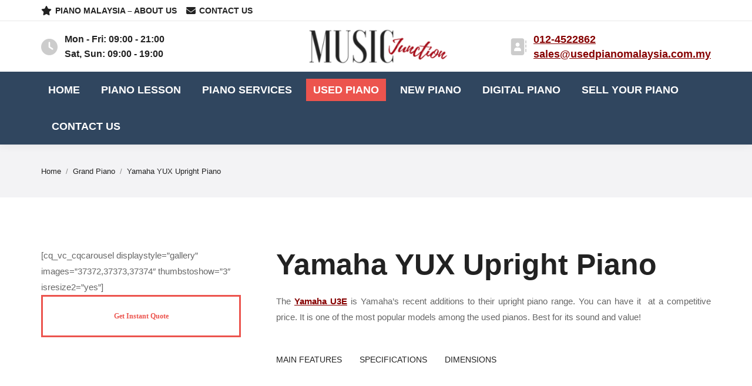

--- FILE ---
content_type: text/html; charset=UTF-8
request_url: https://www.usedpianomalaysia.com.my/yamaha-yux-upright-piano/
body_size: 51199
content:
<!DOCTYPE html>
<!--[if !(IE 6) | !(IE 7) | !(IE 8)  ]><!--><html lang="en-US" class="no-js">
<!--<![endif]--><head><script data-no-optimize="1">var litespeed_docref=sessionStorage.getItem("litespeed_docref");litespeed_docref&&(Object.defineProperty(document,"referrer",{get:function(){return litespeed_docref}}),sessionStorage.removeItem("litespeed_docref"));</script> <meta charset="UTF-8" /><meta name="viewport" content="width=device-width, initial-scale=1"><meta name="theme-color" content="#ec544e"/><link rel="profile" href="https://gmpg.org/xfn/11" /><meta name='robots' content='index, follow, max-image-preview:large, max-snippet:-1, max-video-preview:-1' /><style>img:is([sizes="auto" i], [sizes^="auto," i]) { contain-intrinsic-size: 3000px 1500px }</style><title>Yamaha YUX Upright Piano For Sale In Malaysia | Music Junction</title><meta name="description" content="Great Yamaha YUX Upright Piano deals available to you right now. Top-notch Yamaha YUX prices from the most reputed Malaysian retailer. Get in touch now to get a hold of the best deals on Yamaha YUX for sale!" /><link rel="canonical" href="https://www.usedpianomalaysia.com.my/yamaha-yux-upright-piano/" /><meta property="og:locale" content="en_US" /><meta property="og:type" content="article" /><meta property="og:title" content="Yamaha YUX Upright Piano For Sale In Malaysia | Music Junction" /><meta property="og:description" content="Great Yamaha YUX Upright Piano deals available to you right now. Top-notch Yamaha YUX prices from the most reputed Malaysian retailer. Get in touch now to get a hold of the best deals on Yamaha YUX for sale!" /><meta property="og:url" content="https://www.usedpianomalaysia.com.my/yamaha-yux-upright-piano/" /><meta property="og:site_name" content="Used Piano Malaysia" /><meta property="article:published_time" content="2013-11-10T13:46:59+00:00" /><meta property="article:modified_time" content="2018-09-28T15:36:25+00:00" /><meta property="og:image" content="https://www.usedpianomalaysia.com.my/wp-content/uploads/2013/11/YUX-min-1-e1537515755371.jpg" /><meta property="og:image:width" content="1248" /><meta property="og:image:height" content="1248" /><meta property="og:image:type" content="image/jpeg" /><meta name="author" content="anthonychan" /><meta name="twitter:card" content="summary_large_image" /><meta name="twitter:label1" content="Written by" /><meta name="twitter:data1" content="anthonychan" /><meta name="twitter:label2" content="Est. reading time" /><meta name="twitter:data2" content="2 minutes" /> <script type="application/ld+json" class="yoast-schema-graph">{"@context":"https://schema.org","@graph":[{"@type":"WebPage","@id":"https://www.usedpianomalaysia.com.my/yamaha-yux-upright-piano/","url":"https://www.usedpianomalaysia.com.my/yamaha-yux-upright-piano/","name":"Yamaha YUX Upright Piano For Sale In Malaysia | Music Junction","isPartOf":{"@id":"https://www.usedpianomalaysia.com.my/#website"},"primaryImageOfPage":{"@id":"https://www.usedpianomalaysia.com.my/yamaha-yux-upright-piano/#primaryimage"},"image":{"@id":"https://www.usedpianomalaysia.com.my/yamaha-yux-upright-piano/#primaryimage"},"thumbnailUrl":"https://www.usedpianomalaysia.com.my/wp-content/uploads/2013/11/YUX-min-1-e1537515755371.jpg","datePublished":"2013-11-10T13:46:59+00:00","dateModified":"2018-09-28T15:36:25+00:00","author":{"@id":"https://www.usedpianomalaysia.com.my/#/schema/person/96f4eb93a2a176540f31480ff0aaa25c"},"description":"Great Yamaha YUX Upright Piano deals available to you right now. Top-notch Yamaha YUX prices from the most reputed Malaysian retailer. Get in touch now to get a hold of the best deals on Yamaha YUX for sale!","breadcrumb":{"@id":"https://www.usedpianomalaysia.com.my/yamaha-yux-upright-piano/#breadcrumb"},"inLanguage":"en-US","potentialAction":[{"@type":"ReadAction","target":["https://www.usedpianomalaysia.com.my/yamaha-yux-upright-piano/"]}]},{"@type":"ImageObject","inLanguage":"en-US","@id":"https://www.usedpianomalaysia.com.my/yamaha-yux-upright-piano/#primaryimage","url":"https://www.usedpianomalaysia.com.my/wp-content/uploads/2013/11/YUX-min-1-e1537515755371.jpg","contentUrl":"https://www.usedpianomalaysia.com.my/wp-content/uploads/2013/11/YUX-min-1-e1537515755371.jpg","width":1248,"height":1248,"caption":"Yamaha YUX Upright Piano"},{"@type":"BreadcrumbList","@id":"https://www.usedpianomalaysia.com.my/yamaha-yux-upright-piano/#breadcrumb","itemListElement":[{"@type":"ListItem","position":1,"name":"Home","item":"https://www.usedpianomalaysia.com.my/"},{"@type":"ListItem","position":2,"name":"Yamaha YUX Upright Piano"}]},{"@type":"WebSite","@id":"https://www.usedpianomalaysia.com.my/#website","url":"https://www.usedpianomalaysia.com.my/","name":"Used Piano Malaysia","description":"Kuala Lumpur, Penang &amp; Johor Bahru","potentialAction":[{"@type":"SearchAction","target":{"@type":"EntryPoint","urlTemplate":"https://www.usedpianomalaysia.com.my/?s={search_term_string}"},"query-input":{"@type":"PropertyValueSpecification","valueRequired":true,"valueName":"search_term_string"}}],"inLanguage":"en-US"},{"@type":"Person","@id":"https://www.usedpianomalaysia.com.my/#/schema/person/96f4eb93a2a176540f31480ff0aaa25c","name":"anthonychan","image":{"@type":"ImageObject","inLanguage":"en-US","@id":"https://www.usedpianomalaysia.com.my/#/schema/person/image/","url":"https://www.usedpianomalaysia.com.my/wp-content/litespeed/avatar/a618179cbcd54083fbd7a0cf1dd28351.jpg?ver=1768362057","contentUrl":"https://www.usedpianomalaysia.com.my/wp-content/litespeed/avatar/a618179cbcd54083fbd7a0cf1dd28351.jpg?ver=1768362057","caption":"anthonychan"}}]}</script> <link rel='dns-prefetch' href='//www.google.com' /><link rel='dns-prefetch' href='//fonts.googleapis.com' /><link rel="alternate" type="application/rss+xml" title="Used Piano Malaysia &raquo; Feed" href="https://www.usedpianomalaysia.com.my/feed/" /><link rel="alternate" type="application/rss+xml" title="Used Piano Malaysia &raquo; Comments Feed" href="https://www.usedpianomalaysia.com.my/comments/feed/" /><style id="litespeed-ccss">ol,ul{box-sizing:border-box}.entry-content{counter-reset:footnotes}:root{--wp--preset--font-size--normal:16px;--wp--preset--font-size--huge:42px}.screen-reader-text{clip:rect(1px,1px,1px,1px);word-wrap:normal!important;border:0;-webkit-clip-path:inset(50%);clip-path:inset(50%);height:1px;margin:-1px;overflow:hidden;padding:0;position:absolute;width:1px}body{--wp--preset--color--black:#000;--wp--preset--color--cyan-bluish-gray:#abb8c3;--wp--preset--color--white:#fff;--wp--preset--color--pale-pink:#f78da7;--wp--preset--color--vivid-red:#cf2e2e;--wp--preset--color--luminous-vivid-orange:#ff6900;--wp--preset--color--luminous-vivid-amber:#fcb900;--wp--preset--color--light-green-cyan:#7bdcb5;--wp--preset--color--vivid-green-cyan:#00d084;--wp--preset--color--pale-cyan-blue:#8ed1fc;--wp--preset--color--vivid-cyan-blue:#0693e3;--wp--preset--color--vivid-purple:#9b51e0;--wp--preset--color--accent:#ec544e;--wp--preset--color--dark-gray:#111;--wp--preset--color--light-gray:#767676;--wp--preset--gradient--vivid-cyan-blue-to-vivid-purple:linear-gradient(135deg,rgba(6,147,227,1) 0%,#9b51e0 100%);--wp--preset--gradient--light-green-cyan-to-vivid-green-cyan:linear-gradient(135deg,#7adcb4 0%,#00d082 100%);--wp--preset--gradient--luminous-vivid-amber-to-luminous-vivid-orange:linear-gradient(135deg,rgba(252,185,0,1) 0%,rgba(255,105,0,1) 100%);--wp--preset--gradient--luminous-vivid-orange-to-vivid-red:linear-gradient(135deg,rgba(255,105,0,1) 0%,#cf2e2e 100%);--wp--preset--gradient--very-light-gray-to-cyan-bluish-gray:linear-gradient(135deg,#eee 0%,#a9b8c3 100%);--wp--preset--gradient--cool-to-warm-spectrum:linear-gradient(135deg,#4aeadc 0%,#9778d1 20%,#cf2aba 40%,#ee2c82 60%,#fb6962 80%,#fef84c 100%);--wp--preset--gradient--blush-light-purple:linear-gradient(135deg,#ffceec 0%,#9896f0 100%);--wp--preset--gradient--blush-bordeaux:linear-gradient(135deg,#fecda5 0%,#fe2d2d 50%,#6b003e 100%);--wp--preset--gradient--luminous-dusk:linear-gradient(135deg,#ffcb70 0%,#c751c0 50%,#4158d0 100%);--wp--preset--gradient--pale-ocean:linear-gradient(135deg,#fff5cb 0%,#b6e3d4 50%,#33a7b5 100%);--wp--preset--gradient--electric-grass:linear-gradient(135deg,#caf880 0%,#71ce7e 100%);--wp--preset--gradient--midnight:linear-gradient(135deg,#020381 0%,#2874fc 100%);--wp--preset--font-size--small:13px;--wp--preset--font-size--medium:20px;--wp--preset--font-size--large:36px;--wp--preset--font-size--x-large:42px;--wp--preset--spacing--20:.44rem;--wp--preset--spacing--30:.67rem;--wp--preset--spacing--40:1rem;--wp--preset--spacing--50:1.5rem;--wp--preset--spacing--60:2.25rem;--wp--preset--spacing--70:3.38rem;--wp--preset--spacing--80:5.06rem;--wp--preset--shadow--natural:6px 6px 9px rgba(0,0,0,.2);--wp--preset--shadow--deep:12px 12px 50px rgba(0,0,0,.4);--wp--preset--shadow--sharp:6px 6px 0px rgba(0,0,0,.2);--wp--preset--shadow--outlined:6px 6px 0px -3px rgba(255,255,255,1),6px 6px rgba(0,0,0,1);--wp--preset--shadow--crisp:6px 6px 0px rgba(0,0,0,1)}[class*=the7-mw-],[class^=soc-font-]{font-family:icomoon-the7-font!important;speak:none;font-style:normal;font-weight:400;font-variant:normal;text-transform:none;line-height:1;-webkit-font-smoothing:antialiased;-moz-osx-font-smoothing:grayscale}[class*=the7-mw-]:before{font-family:inherit!important;margin:0!important}.facebook .soc-font-icon:before{content:"\f106"}.pinterest .soc-font-icon:before{content:"\f115"}.twitter .soc-font-icon:before{content:"\f127"}.the7-mw-icon-dropdown-menu-bold:before{content:"\e90d"}.fa{-moz-osx-font-smoothing:grayscale;-webkit-font-smoothing:antialiased;display:inline-block;font-style:normal;font-variant:normal;text-rendering:auto;line-height:1}.fa-address-book:before{content:"\f2b9"}.fa-envelope:before{content:"\f0e0"}.fa-question-circle:before{content:"\f059"}.fa-star:before{content:"\f005"}.fa{font-family:"Font Awesome 5 Free"}.fa{font-weight:900}#page .fa{font-family:'Font Awesome 5 Free';font-weight:900}#page .fa:before{font-weight:inherit}body .fa-clock-o:before{content:"\f017"}.vc_row:after,.vc_row:before{content:" ";display:table}.vc_row:after{clear:both}.vc_column_container{width:100%}.vc_row{margin-left:-15px;margin-right:-15px}.vc_col-sm-4,.vc_col-sm-6,.vc_col-sm-8{position:relative;min-height:1px;padding-left:15px;padding-right:15px;box-sizing:border-box}@media (min-width:768px){.vc_col-sm-4,.vc_col-sm-6,.vc_col-sm-8{float:left}.vc_col-sm-8{width:66.66666667%}.vc_col-sm-6{width:50%}.vc_col-sm-4{width:33.33333333%}}.vc_clearfix:after,.vc_clearfix:before{content:" ";display:table}.vc_clearfix:after{clear:both}.vc_clearfix:after,.vc_clearfix:before{content:" ";display:table}.vc_clearfix:after{clear:both}#content .wpb_text_column :last-child,#content .wpb_text_column p:last-child,.wpb_text_column :last-child,.wpb_text_column p:last-child{margin-bottom:0}.wpb_content_element{margin-bottom:35px}.wpb_tab .wpb_content_element{margin-bottom:21.73913043px}.wpb-content-wrapper{margin:0;padding:0;border:none;overflow:unset;display:block}.vc_row.vc_row-flex{box-sizing:border-box;display:flex;flex-wrap:wrap}.vc_row.vc_row-flex>.vc_column_container{display:flex}.vc_row.vc_row-flex>.vc_column_container>.vc_column-inner{flex-grow:1;display:flex;flex-direction:column;z-index:1}@media (-ms-high-contrast:active),(-ms-high-contrast:none){.vc_row.vc_row-flex>.vc_column_container>.vc_column-inner>*{min-height:1em}}.vc_row.vc_row-flex:after,.vc_row.vc_row-flex:before{display:none}.vc_row.vc_row-o-equal-height>.vc_column_container{align-items:stretch}.vc_row.vc_row-o-content-top>.vc_column_container>.vc_column-inner{justify-content:flex-start}.vc_column-inner:after,.vc_column-inner:before{content:" ";display:table}.vc_column-inner:after{clear:both}.vc_row.vc_column-gap-30{margin-left:-30px;margin-right:-30px}.vc_row.vc_column-gap-30>.vc_column_container{padding:15px}.vc_column_container{padding-left:0;padding-right:0}.vc_column_container>.vc_column-inner{box-sizing:border-box;padding-left:15px;padding-right:15px;width:100%}.vc_section{padding-left:15px;padding-right:15px;margin-left:-15px;margin-right:-15px}.vc_row.vc_row-o-equal-height>.vc_column_container{align-items:stretch}.wpb_content_element .wpb_tabs_nav,.wpb_content_element .wpb_tour_tabs_wrapper{padding:0}.wpb_content_element .wpb_tabs_nav{margin:0;padding-left:0!important;text-indent:inherit!important}#content .wpb_content_element .wpb_tabs_nav{margin:0}.wpb_content_element .wpb_tabs_nav li{background-color:#fff;white-space:nowrap;padding:0;background-image:none;list-style:none!important}.wpb_content_element .wpb_tabs_nav li:after,.wpb_content_element .wpb_tabs_nav li:before{display:none!important}.wpb_content_element .wpb_tour_tabs_wrapper .wpb_ui-tabs-hide{display:none}.wpb_content_element .wpb_tour_tabs_wrapper .wpb_tabs_nav a{border-bottom:none;text-decoration:none;display:block;padding:.5em 1em}.wpb_content_element.wpb_tabs .wpb_tour_tabs_wrapper .wpb_tab{background-color:#f7f7f7}.wpb_content_element .wpb_tour_tabs_wrapper .wpb_tab{padding:1em}.wpb_content_element .wpb_tour_tabs_wrapper .wpb_tab>.wpb_content_element:last-child{margin-bottom:0}.wpb_tabs .wpb_tabs_nav li{float:left;margin:0 1px 0 0}article,header,nav,section{display:block}*{padding:0;margin:0}html{font-size:100%;-webkit-text-size-adjust:100%;-ms-text-size-adjust:100%}strong{font-weight:700}ol,ul{list-style:none}img{border:0;-ms-interpolation-mode:bicubic}svg:not(:root){overflow:hidden}button{font-size:100%;margin:0;vertical-align:baseline}button{line-height:normal}button{-webkit-appearance:button}button::-moz-focus-inner{border:0;padding:0}table{border-collapse:collapse;border-spacing:0}.pswp{display:none;position:absolute;width:100%;height:100%;left:0;top:0;-ms-touch-action:none;touch-action:none;z-index:9500;-webkit-text-size-adjust:100%;-webkit-backface-visibility:hidden;outline:0}.pswp:after,.pswp:before{content:' ';display:table}.pswp *{-webkit-box-sizing:border-box;box-sizing:border-box}.pswp__bg{position:absolute;left:0;top:0;width:100%;height:100%;background:#000;opacity:0;-webkit-transform:translateZ(0);transform:translateZ(0);-webkit-backface-visibility:hidden;will-change:opacity}.pswp__scroll-wrap{position:absolute;left:0;top:0;width:100%;height:100%;overflow:hidden}.pswp__container{-ms-touch-action:none;touch-action:none;position:absolute;left:0;right:0;top:0;bottom:0;-webkit-backface-visibility:hidden}.pswp__container{-webkit-touch-callout:none}.pswp__item{position:absolute;left:0;right:0;top:0;bottom:0;overflow:hidden}.pswp__caption .pswp__caption__center{text-align:center}.pswp button.pswp__button{height:1.5em;width:1.5em;margin-top:-.75em;background:0 0!important;opacity:.5}.pswp button.pswp__button:before{display:block;width:100%;height:100%;content:"";background-color:#fff!important}.pswp .pswp__top-bar button.pswp__button{height:26px;width:26px;margin-top:-13px;top:50%;margin-right:15px}.pswp button.pswp__button--close{margin-right:15px}.pswp button.pswp__button--close:before{-webkit-mask:url(/wp-content/themes/dt-the7/images/x-lg.svg);mask-image:url(/wp-content/themes/dt-the7/images/x-lg.svg);-webkit-mask-repeat:no-repeat;mask-repeat:no-repeat;-webkit-mask-position:right center;mask-position:right center;-webkit-mask-size:26px;mask-size:26px}.pswp__button--share:before{-webkit-mask:url(/wp-content/themes/dt-the7/images/the7-share-fill.svg);mask-image:url(/wp-content/themes/dt-the7/images/the7-share-fill.svg);-webkit-mask-repeat:no-repeat;mask-repeat:no-repeat;-webkit-mask-position:right center;mask-position:right center}.pswp .pswp__button--arrow--left:before,.pswp .pswp__button--arrow--right:before{position:static;display:flex;justify-content:center;align-items:center;width:1.5em;height:1.5em}.pswp button.pswp__button.pswp__button--arrow--left:before{background-image:none!important;-webkit-mask:url(/wp-content/themes/dt-the7/images/the7-chevron-left.svg);mask-image:url(/wp-content/themes/dt-the7/images/the7-chevron-left.svg);-webkit-mask-repeat:no-repeat;mask-repeat:no-repeat;-webkit-mask-position:right center;mask-position:right center}.pswp button.pswp__button.pswp__button--arrow--right:before{background-image:none!important;-webkit-mask:url(/wp-content/themes/dt-the7/images/the7-chevron-right.svg);mask-image:url(/wp-content/themes/dt-the7/images/the7-chevron-right.svg);-webkit-mask-repeat:no-repeat;mask-repeat:no-repeat;-webkit-mask-position:right center;mask-position:right center}.pswp .pswp__share-tooltip{border-radius:0}.pswp__share-tooltip:before{content:'';display:block;width:0;height:0;position:absolute;top:-12px;right:15px;border:6px solid transparent;border-bottom-color:#fff}.pswp__button{position:relative;background:0 0;overflow:visible;-webkit-appearance:none;display:block;border:0;padding:0;margin:0;float:right;opacity:.75;-webkit-box-shadow:none;box-shadow:none}.pswp__button::-moz-focus-inner{padding:0;border:0}.pswp__button,.pswp__button--arrow--left:before,.pswp__button--arrow--right:before{width:44px;height:44px}.pswp__button--fs{display:none}.pswp__button--zoom{display:none}.pswp__button--arrow--left,.pswp__button--arrow--right{background:0 0;top:50%;margin-top:-50px;width:70px;height:100px;position:absolute}.pswp__button--arrow--left{left:0}.pswp__button--arrow--right{right:0}.pswp__button--arrow--left:before,.pswp__button--arrow--right:before{content:'';top:35px;background-color:rgba(0,0,0,.3);height:30px;width:32px;position:absolute}.pswp__button--arrow--left:before{left:6px}.pswp__button--arrow--right:before{left:0;right:6px}.pswp__share-modal{display:block;background:rgba(0,0,0,.5);width:100%;height:100%;top:0;left:0;padding:10px;position:absolute;z-index:1600;opacity:0;-webkit-backface-visibility:hidden;will-change:opacity}.pswp__share-modal--hidden{display:none}.pswp__share-tooltip{min-width:150px;z-index:1620;position:absolute;background:#fff;top:56px;border-radius:2px;display:block;width:auto;right:44px;-webkit-box-shadow:0 2px 5px rgba(0,0,0,.25);box-shadow:0 2px 5px rgba(0,0,0,.25);-webkit-transform:translateY(6px);-ms-transform:translateY(6px);transform:translateY(6px);-webkit-backface-visibility:hidden;will-change:transform}.pswp__counter{position:absolute;left:0;top:0;height:44px;font-size:13px;line-height:44px;color:#fff;opacity:.75;padding:0 10px}.pswp__caption{position:absolute;left:0;bottom:0;width:100%;min-height:44px}.pswp__caption__center{text-align:left;max-width:420px;margin:0 auto;font-size:13px;padding:10px;line-height:20px;color:#ccc}.pswp__preloader{width:44px;height:44px;position:absolute;top:0;left:50%;margin-left:-22px;opacity:0;will-change:opacity;direction:ltr}.pswp__preloader__icn{width:20px;height:20px;margin:12px}@media screen and (max-width:1024px){.pswp__preloader{position:relative;left:auto;top:auto;margin:0;float:right}}.pswp__ui{-webkit-font-smoothing:auto;visibility:visible;opacity:1;z-index:1550}.pswp__top-bar{position:absolute;left:0;top:0;height:44px;width:100%}.pswp__caption,.pswp__top-bar{-webkit-backface-visibility:hidden;will-change:opacity}.pswp__caption,.pswp__top-bar{background-color:rgba(0,0,0,.5)}.pswp__ui--hidden .pswp__button--arrow--left,.pswp__ui--hidden .pswp__button--arrow--right,.pswp__ui--hidden .pswp__caption,.pswp__ui--hidden .pswp__top-bar{opacity:.001}.page-inner{-ms-grid-column:1;-ms-grid-row:2;grid-area:page-inner}#main-slideshow,.photo-scroller{-ms-grid-column:1;-ms-grid-row:2;grid-area:slider}.masthead{-ms-grid-column:1;-ms-grid-row:1;grid-area:header}.side-header-v-stroke.masthead,.side-header.masthead{-ms-grid-column:1;grid-area:header-side}.checkout-page-title{grid-area:checkout;-ms-grid-column:1;-ms-grid-row:4}.page-title{-ms-grid-column:1;-ms-grid-row:3;grid-area:title}.fancy-header{-ms-grid-column:1;-ms-grid-row:3;grid-area:fancyheader}.elementor-location-header{grid-area:elementor-header}#main{-ms-grid-column:1;-ms-grid-row:5;grid-area:main}.footer{-ms-grid-column:1;-ms-grid-row:6;grid-area:footer}.responsive-off .sidebar{grid-area:sidebar;-ms-grid-row:1}.responsive-off .content{grid-area:content;-ms-grid-row:1}.content,.wf-wrap,.wpb_row{box-sizing:border-box}.wf-wrap{max-width:100%;padding:0 44px;margin:0 auto}#fancy-header{position:relative;display:-ms-flexbox;display:-ms-flex;display:flex}#fancy-header>.wf-wrap{position:relative;z-index:1;max-width:100%}#fancy-header.titles-off .breadcrumbs{margin-top:5px;margin-bottom:5px}.fancy-header .breadcrumbs li{position:relative;background:0 0}.breadcrumbs li:first-child:before,.fancy-header .breadcrumbs li:first-child:before{content:""}.breadcrumbs li:before,.fancy-header .breadcrumbs li:before{position:absolute;left:0;top:0;width:15px;height:13px;content:"/";opacity:.5;text-align:left;z-index:3}.breadcrumbs li:before{opacity:1}.fancy-header>.wf-wrap{display:-ms-flexbox;display:-ms-flex;display:flex;-ms-align-items:center;-ms-flex-align:center;align-items:center;box-sizing:border-box}.title-right>.wf-wrap{-ms-flex-pack:space-between;-ms-justify-content:space-between;justify-content:space-between}.breadcrumbs{list-style:none}.breadcrumbs li{position:relative;display:inline-block;padding-left:12px;margin-left:8px}.breadcrumbs li:first-child{padding-left:0;margin-left:0;background:0 0!important}.breadcrumbs li a,.fancy-header .breadcrumbs li a{color:inherit}.breadcrumbs a{text-decoration:none}.post{position:relative}.post:after,.post:before{content:"";display:table;clear:both}.single .content>.post,.single .content>.single-postlike{margin-bottom:50px}.single .content>.post:last-child,.single .content>.single-postlike:last-child{margin-bottom:0}.single .entry-content{margin-bottom:50px}.single .entry-content:last-child{margin-bottom:0}.sidebar-none .content{width:100%}body{overflow-x:hidden}h1{margin-bottom:10px;clear:both}p{margin-bottom:10px}a{text-decoration:underline}.content ul{margin:0 0 10px 20px}.content ul{list-style:disc}.content table{border-bottom:1px solid transparent;width:100%;margin:0 0 10px}.content td{border-top:1px solid transparent;padding:5px 10px 5px 5px}.post img,.single-postlike img{max-width:100%;height:auto}.assistive-text{position:absolute!important;clip:rect(1px,1px,1px,1px)}#page{position:relative;overflow:hidden}.main-gradient{display:none}#main{padding:50px 0}.screen-reader-text{clip:rect(1px,1px,1px,1px);height:1px;overflow:hidden;position:absolute!important;width:1px}#page .skip-link{background-color:#f1f1f1;box-shadow:0 0 1px 1px rgba(0,0,0,.2);color:#21759b;display:block;font-size:14px;font-weight:700;left:-9999em;outline:0;padding:15px 23px 14px;text-decoration:none;text-transform:none;top:-9999em}.content .standard-arrow,.standard-arrow{margin:0 0 15px}.content .standard-arrow ul{margin:0}.standard-arrow li{position:relative;padding-left:24px;margin-bottom:10px;list-style:none}.standard-arrow li:after,.standard-arrow li:before{position:absolute;top:50%;left:0;transform:translateY(-50%);width:14px;height:14px;content:""}.standard-arrow li:after{content:"\f007";font-family:icomoon-the7-font;speak:none;font-style:normal;font-weight:400;font-variant:normal;text-transform:none;font-size:7px;line-height:14px;text-align:center;color:#fff}.standard-arrow li:before{border-radius:50%}.standard-arrow.bullet-top li:after{margin-top:0;height:14px}.standard-arrow.bullet-top li:after,.standard-arrow.bullet-top li:before{top:0;transform:translateY(0%)}.standard-arrow.bullet-top li:after,.standard-arrow.list-divider.bullet-top li:after,.standard-arrow.list-divider.bullet-top li:first-child:after{background-position:center center}.list-divider li{padding-top:9px;padding-bottom:10px;margin-bottom:0;border-top:1px solid;background-position:0 13px}.list-divider li:first-child{padding-top:0;margin-bottom:0;border:none!important;background-position:0 4px}.soc-ico{overflow:hidden}.soc-ico a{position:relative;display:-ms-inline-flexbox;display:-ms-inline-flex;display:inline-flex;-ms-align-items:center;-ms-flex-align:center;align-items:center;-ms-flex-pack:center;-ms-justify-content:center;justify-content:center;margin:2px;width:26px;height:26px;line-height:26px;text-align:center;border-radius:50%;box-sizing:border-box;text-decoration:none}.soc-ico a .soc-font-icon{position:relative;z-index:1;font-size:16px}.soc-ico a:after,.soc-ico a:before{position:absolute;top:0;left:0;width:26px;height:26px;content:"";border-radius:inherit}.soc-ico a:before{opacity:1}.soc-ico a:after{opacity:0}.soc-ico a{text-decoration:none}.dt-text-title{grid-area:header;max-width:100%}.dt-text-desc{grid-area:desc;max-width:100%}.icon-with-text-shortcode .text-icon{grid-area:icon;text-decoration:none}.icon-with-text-shortcode .default-btn-shortcode{justify-self:start;grid-area:button}.masthead{position:relative;z-index:102;box-sizing:border-box}.masthead:not(.side-header){display:-ms-flexbox;-ms-flex-direction:column}.top-bar{position:relative;display:-ms-flexbox;display:-ms-flex;display:flex;margin-top:0;box-sizing:border-box}.top-bar-bg,.top-bar:after{position:absolute;bottom:0;left:0;width:100%;height:100%;content:"";box-sizing:content-box}.top-bar:after{height:1px}.top-bar-bg,.top-bar.full-width-line:after{padding:0 1000px;margin-left:-1000px}.top-bar>.mini-widgets{display:-ms-flexbox;display:-ms-flex;display:flex;-ms-align-items:center;-ms-flex-align:center;align-items:center;-ms-flex:1 1 auto;flex:1 1 auto;-ms-justify-content:flex-start;justify-content:flex-start;-ms-flex-pack:start;-ms-flex-flow:row wrap;flex-flow:row wrap}.top-bar .mini-widgets.right-widgets,.top-bar .mini-widgets:last-child{-ms-justify-content:flex-end;justify-content:flex-end;-ms-flex-pack:end}.top-bar *{font-size:inherit;line-height:inherit}.top-bar a{text-decoration:none}.branding{line-height:0;font-size:0}.branding>a{display:block}.branding a img,.branding img{max-width:100%;height:auto}.masthead .mini-widgets>*{display:inline-block;margin-left:10px;margin-right:10px}.masthead:not(.side-header) .mini-widgets>:first-child{margin-left:0}.masthead:not(.side-header) .mini-widgets>:last-child{margin-right:0}.mini-nav{position:relative;display:inline-block;vertical-align:middle}.mini-nav .customSelect1{position:relative;visibility:visible;opacity:1}.mini-nav .customSelectInner{display:-ms-flexbox;display:-ms-flex;display:flex;-ms-align-items:center;-ms-flex-align:center;align-items:center;background:0 0}.mini-nav .customSelectInner i{margin-right:5px}.mini-nav li{position:relative;display:inline-block;vertical-align:middle}.mini-nav li:last-child{margin-right:0}.mini-nav ul>li>a{text-decoration:none}.mini-nav li:first-child:before{border-left:none}.masthead .soc-ico{display:inline-block;vertical-align:middle}.text-area{position:relative;display:inline-block;vertical-align:middle}.text-area>p{margin-bottom:0}.masthead .soc-ico a{line-height:22px}.dt-close-mobile-menu-icon{position:relative}.dt-close-mobile-menu-icon:after,.dt-close-mobile-menu-icon:before{position:absolute;top:0;left:0;width:100%;height:100%;content:"";border-radius:inherit;box-sizing:border-box}.dt-close-mobile-menu-icon:after{opacity:0}.dt-close-mobile-menu-icon:before{opacity:1}.main-nav>li{position:relative;display:-ms-flexbox;display:-ms-flex;display:flex}.main-nav>li>a{text-decoration:none}.main-nav>li>a,.mini-nav li>a{position:relative;display:-ms-flexbox;display:-ms-flex;display:flex;-ms-align-items:center;-ms-flex-align:center;align-items:center}.mini-nav .menu-item a i[class^=fa],.mini-nav .menu-item a>i{margin-right:6px}.menu-text{display:block}.top-header .level-arrows-on .menu-text:after{position:absolute;top:50%;margin-top:-4px;right:0;width:8px;height:8px;content:"";-webkit-mask:url(/wp-content/themes/dt-the7/images/the7-chevron-down.svg);mask-image:url(/wp-content/themes/dt-the7/images/the7-chevron-down.svg);-webkit-mask-repeat:no-repeat;mask-repeat:no-repeat;-webkit-mask-position:right center;mask-position:right center;-webkit-mask-size:8px;mask-size:8px}.sub-nav{position:absolute;visibility:hidden;z-index:200;top:100%;left:0;width:240px;opacity:0}.sub-nav{padding:0;box-shadow:0px 0px 4px rgba(0,0,0,.2);box-sizing:border-box}.sub-nav>li{position:relative;display:block;box-sizing:border-box}.sub-nav li:first-child:before{display:none}.sub-nav>li>a{position:relative;display:-ms-flexbox;display:-ms-flex;display:flex;-ms-align-items:center;-ms-flex-align:center;align-items:center;-ms-align-content:center;align-content:center;-ms-flex-line-pack:center;text-decoration:none}.sub-nav li a{box-sizing:border-box}.top-header .main-nav .sub-nav>li.has-children>a:after{position:absolute;display:block;right:0;top:50%;width:8px;height:8px;margin-top:-4px;content:"";-webkit-mask:url(/wp-content/themes/dt-the7/images/the7-chevron-side.svg);mask-image:url(/wp-content/themes/dt-the7/images/the7-chevron-side.svg);-webkit-mask-size:8px;mask-size:8px;-webkit-mask-repeat:no-repeat;mask-repeat:no-repeat;-webkit-mask-position:right center;mask-position:right center}.sub-nav .sub-nav{left:241px;top:0;margin-top:0}.dt-mobile-header .sub-nav>li,.mobile-main-nav>li{display:-ms-flexbox;display:-ms-flex;display:flex;-ms-flex-flow:row wrap;flex-flow:row wrap}.dt-mobile-header .mobile-main-nav>li>.sub-nav,.dt-mobile-header .mobile-main-nav>li>.sub-nav .sub-nav{position:relative;display:none;top:0;left:0;width:100%;padding:0;visibility:visible;opacity:1;z-index:auto}.mobile-main-nav .sub-nav{background:0 0;box-shadow:none}.dt-mobile-header{position:fixed;top:0;height:100%;min-height:100%;width:500px;max-width:100%;z-index:9602;box-sizing:border-box;background-color:grey;transform:translate3d(-100%,0,0);overflow:hidden}.right-mobile-menu .dt-mobile-header{right:0;transform:translate3d(100%,0,0)}html:not(.touchevents) .dt-mobile-header::-webkit-scrollbar{width:13px}html:not(.touchevents) .dt-mobile-header::-webkit-scrollbar-thumb{border-radius:10px;background-color:#1ebac8;border:4px solid #fff;box-sizing:border-box}.mobile-mini-widgets-in-menu{display:none}.mobile-mini-widgets-in-menu{padding:30px 0}.mobile-main-nav{display:-ms-flexbox;display:-ms-flex;display:flex;-ms-flex-flow:column nowrap;flex-flow:column nowrap;-ms-flex:10 1 auto;flex:10 1 auto}.mobile-main-nav>li{position:relative;display:-ms-flexbox;display:-ms-flex;display:flex}.mobile-menu-show-divider .mobile-main-nav>li:before{content:"";position:absolute;top:-.5px;height:0;width:100%;max-width:100%;left:0}.mobile-menu-show-divider .mobile-main-nav>li:first-child:before{display:none}.mobile-main-nav>li>a{text-decoration:none;position:relative;display:-ms-flexbox;display:-ms-flex;display:flex;-ms-align-items:center;-ms-flex-align:center;align-items:center;padding:10px 30px 10px 0;-ms-flex-positive:1;-ms-flex-grow:1;flex-grow:1}.mobile-main-nav .sub-nav{margin-left:20px}#page #mobile-menu .sub-nav>li{padding:0;width:100%}#page .mobile-main-nav .sub-nav{width:100%}.mobile-main-nav .sub-nav .sub-nav{left:0}.mobile-main-nav .sub-nav>li>a{padding:10px 30px 10px 0;margin:0;-ms-flex-positive:1;-ms-flex-grow:1;flex-grow:1}.dt-close-mobile-menu-icon{display:-ms-inline-flexbox;display:-ms-inline-flex;display:inline-flex;-ms-align-items:center;-ms-flex-align:center;align-items:center;-ms-flex-pack:center;-ms-justify-content:center;justify-content:center;position:absolute;top:0;z-index:9999;opacity:0;min-width:12px;min-height:12px}.dt-close-mobile-menu-icon .close-line-wrap{position:relative;width:22px;height:100%}.fade-medium-mobile-menu-close-icon .dt-close-mobile-menu-icon .close-line-wrap{width:20px;height:20px}.dt-close-mobile-menu-icon span{position:relative;display:block;margin:0;z-index:2}.dt-close-mobile-menu-icon .close-line{display:inline-block;transform-origin:50% 50%;width:22px;height:2px;position:absolute;left:0;content:''}.fade-medium-mobile-menu-close-icon .dt-close-mobile-menu-icon .close-line{width:20px;top:50%;margin-top:-1px}.dt-close-mobile-menu-icon .close-line:nth-child(2){display:none}.dt-close-mobile-menu-icon .close-line:after,.dt-close-mobile-menu-icon .close-line:before{position:absolute;top:0;left:0;width:100%;height:100%;content:"";border-radius:inherit;box-sizing:border-box}.dt-close-mobile-menu-icon .close-line:after{opacity:0}.dt-close-mobile-menu-icon .close-line:before{opacity:1}.dt-close-mobile-menu-icon .close-line:first-child{transform:rotate3d(0,0,1,45deg)}.dt-close-mobile-menu-icon .close-line:last-child{transform:rotate3d(0,0,1,-45deg)}.scroll-top{position:fixed;display:-ms-flexbox;display:-ms-flex;display:flex;-ms-align-items:center;-ms-flex-align:center;align-items:center;-ms-flex-pack:center;-ms-justify-content:center;justify-content:center;right:10px;bottom:10px;width:40px;height:40px;opacity:0;z-index:-1;filter:alpha(opacity=0);-ms-filter:"alpha(opacity=0)";text-decoration:none;background-color:#000;background-color:rgba(0,0,0,.2)}.scroll-top svg{text-transform:none;width:24px;line-height:1;fill:#fff}.customSelectInner{background-repeat:no-repeat;background-position:right center}.wpb_content_element .wpb_tour_tabs_wrapper .wpb_tabs_nav a{display:inline-block;width:auto}.wpb_tabs_nav a{box-sizing:border-box}.wpb_tabs .wpb_tabs_nav li{position:relative}.tab-style-two.wpb_tabs .wpb_tabs_nav{overflow:hidden;padding-left:25px!important}.tab-style-two.wpb_tabs .wpb_tabs_nav li{margin:12px 30px 6px 0;background:0 0}.tab-style-two.wpb_tabs .wpb_tabs_nav li a{padding:0 0 .5em}.tab-style-two.wpb_tabs .wpb_tour_tabs_wrapper .wpb_tab{padding:20px 25px;background:0 0}:root{--the7-accent-bg-color:#ec544e;--the7-accent-color:#ec544e;--the7-additional-logo-elements-color:#222;--the7-additional-logo-elements-font-family:"Roboto Condensed",Helvetica,Arial,Verdana,sans-serif;--the7-additional-logo-elements-font-size:16px;--the7-additional-logo-elements-font-weight:700;--the7-additional-logo-elements-icon-color:#222;--the7-additional-logo-elements-icon-size:16px;--the7-additional-menu-elements-color:#fff;--the7-additional-menu-elements-font-family:"Roboto Condensed",Helvetica,Arial,Verdana,sans-serif;--the7-additional-menu-elements-font-size:14px;--the7-additional-menu-elements-font-weight:700;--the7-additional-menu-elements-icon-color:#fff;--the7-additional-menu-elements-icon-size:16px;--the7-base-border-radius:0px;--the7-base-color:#666;--the7-base-font-family:"Roboto",Helvetica,Arial,Verdana,sans-serif;--the7-base-font-size:14px;--the7-base-line-height:24px;--the7-beautiful-loading-bg:#fff;--the7-beautiful-spinner-color:#30465f;--the7-body-bg-color:#fff;--the7-body-bg-image:none;--the7-body-bg-position-x:center;--the7-body-bg-position-y:top;--the7-body-bg-repeat:repeat;--the7-body-bg-size:auto;--the7-border-radius-size:0px;--the7-bottom-bar-bottom-padding:10px;--the7-bottom-bar-height:60px;--the7-bottom-bar-line-size:1px;--the7-bottom-bar-menu-switch:990px;--the7-bottom-bar-switch:990px;--the7-bottom-bar-top-padding:10px;--the7-bottom-bg-color:#ef524a;--the7-bottom-bg-image:none;--the7-bottom-bg-position-x:center;--the7-bottom-bg-position-y:top;--the7-bottom-bg-repeat:repeat;--the7-bottom-color:#fff;--the7-bottom-content-padding:0px;--the7-bottom-input-border-width:1px;--the7-bottom-input-padding:5px;--the7-bottom-logo-bottom-padding:10px;--the7-bottom-logo-left-padding:0px;--the7-bottom-logo-right-padding:20px;--the7-bottom-logo-top-padding:10px;--the7-bottom-overlay-content-padding:0px;--the7-box-width:1280px;--the7-breadcrumbs-bg-color:rgba(255,255,255,.2);--the7-breadcrumbs-border-color:rgba(255,255,255,.5);--the7-breadcrumbs-border-radius:0px;--the7-breadcrumbs-border-width:0px;--the7-breadcrumbs-font-family:"Roboto",Helvetica,Arial,Verdana,sans-serif;--the7-breadcrumbs-font-size:13px;--the7-breadcrumbs-line-height:23px;--the7-breadcrumbs-margin-bottom:0px;--the7-breadcrumbs-margin-left:0px;--the7-breadcrumbs-margin-right:0px;--the7-breadcrumbs-margin-top:0px;--the7-breadcrumbs-padding-bottom:0px;--the7-breadcrumbs-padding-left:0px;--the7-breadcrumbs-padding-right:0px;--the7-breadcrumbs-padding-top:0px;--the7-breadcrumbs-text-transform:none;--the7-btn-bg-color:#ec544e;--the7-btn-border-color:#ec544e;--the7-btn-border-hover-color:#ec544e;--the7-btn-color:#fff;--the7-btn-hover-bg-color:#d6413b;--the7-btn-hover-color:#fff;--the7-btn-l-border-radius:0px;--the7-btn-l-border-style:solid;--the7-btn-l-border-width:0px;--the7-btn-l-font-family:"Roboto Condensed",Helvetica,Arial,Verdana,sans-serif;--the7-btn-l-font-size:20px;--the7-btn-l-font-weight:700;--the7-btn-l-icon-size:20px;--the7-btn-l-letter-spacing:0px;--the7-btn-l-line-height:22px;--the7-btn-l-min-height:1px;--the7-btn-l-min-width:1px;--the7-btn-l-padding:16px 24px;--the7-btn-l-text-transform:none;--the7-btn-m-border-radius:0px;--the7-btn-m-border-style:solid;--the7-btn-m-border-width:0px;--the7-btn-m-font-family:"Roboto Condensed",Helvetica,Arial,Verdana,sans-serif;--the7-btn-m-font-size:16px;--the7-btn-m-font-weight:700;--the7-btn-m-icon-size:16px;--the7-btn-m-letter-spacing:0px;--the7-btn-m-line-height:18px;--the7-btn-m-min-height:1px;--the7-btn-m-min-width:1px;--the7-btn-m-padding:12px 18px;--the7-btn-m-text-transform:none;--the7-btn-s-border-radius:0px;--the7-btn-s-border-style:solid;--the7-btn-s-border-width:0px;--the7-btn-s-font-family:"Roboto Condensed",Helvetica,Arial,Verdana,sans-serif;--the7-btn-s-font-size:14px;--the7-btn-s-font-weight:700;--the7-btn-s-icon-size:14px;--the7-btn-s-letter-spacing:0px;--the7-btn-s-line-height:16px;--the7-btn-s-min-height:1px;--the7-btn-s-min-width:1px;--the7-btn-s-padding:8px 12px;--the7-btn-s-text-transform:none;--the7-button-shadow-blur:10px;--the7-button-shadow-color:rgba(0,0,0,0);--the7-button-shadow-horizontal:0px;--the7-button-shadow-hover-blur:10px;--the7-button-shadow-hover-color:rgba(0,0,0,0);--the7-button-shadow-hover-horizontal:0px;--the7-button-shadow-hover-spread:0px;--the7-button-shadow-hover-vertical:0px;--the7-button-shadow-spread:0px;--the7-button-shadow-vertical:0px;--the7-classic-menu-bottom-margin:0px;--the7-classic-menu-top-margin:0px;--the7-close-menu-caption-color-hover:#000;--the7-close-menu-caption-color:#000;--the7-close-menu-caption-font-family:"Arial",Helvetica,Arial,Verdana,sans-serif;--the7-close-menu-caption-font-size:16px;--the7-close-menu-caption-gap:20px;--the7-close-menu-caption-text-transform:uppercase;--the7-close-mobile-menu-caption-color-hover:#fff;--the7-close-mobile-menu-caption-color:#fff;--the7-close-mobile-menu-caption-font-family:"Arial",Helvetica,Arial,Verdana,sans-serif;--the7-close-mobile-menu-caption-font-size:16px;--the7-close-mobile-menu-caption-gap:10px;--the7-close-mobile-menu-caption-text-transform:none;--the7-content-boxes-bg:#f3f3f5;--the7-content-width:1300px;--the7-divider-bg-color:rgba(0,0,0,0);--the7-divider-color:rgba(204,204,204,.5);--the7-filter-border-radius:0px;--the7-filter-decoration-line-size:2px;--the7-filter-font-family:"Roboto Condensed",Helvetica,Arial,Verdana,sans-serif;--the7-filter-font-size:14px;--the7-filter-font-weight:700;--the7-filter-item-margin-bottom:0px;--the7-filter-item-margin-left:0px;--the7-filter-item-margin-right:5px;--the7-filter-item-margin-top:0px;--the7-filter-item-padding-bottom:7px;--the7-filter-item-padding-left:14px;--the7-filter-item-padding-right:14px;--the7-filter-item-padding-top:7px;--the7-filter-pointer-bg-radius:0px;--the7-filter-pointer-border-width:2px;--the7-filter-text-transform:uppercase;--the7-first-switch-header-padding-left:20px;--the7-first-switch-header-padding-right:20px;--the7-first-switch-mobile-header-height:60px;--the7-first-switch:1050px;--the7-float-menu-bg:#30465f;--the7-float-menu-height:60px;--the7-float-menu-line-decoration-color:#d33;--the7-float-menu-line-decoration-size:1px;--the7-floating-header-bg-image:none;--the7-floating-header-bg-position-x:center;--the7-floating-header-bg-position-y:center;--the7-floating-header-bg-repeat:repeat;--the7-floating-header-bg-size:auto;--the7-floating-logo-bottom-padding:0px;--the7-floating-logo-left-padding:0px;--the7-floating-logo-right-padding:0px;--the7-floating-logo-top-padding:0px;--the7-floating-menu-active-last-color:#fff;--the7-floating-menu-color-active:#fff;--the7-floating-menu-color-hover:#ec544e;--the7-floating-menu-color:#fff;--the7-floating-menu-hover-last-color:#ec544e;--the7-floating-mixed-logo-bottom-padding:0px;--the7-floating-mixed-logo-left-padding:0px;--the7-floating-mixed-logo-right-padding:0px;--the7-floating-mixed-logo-top-padding:0px;--the7-floating-mobile-logo-bottom-padding:0px;--the7-floating-mobile-logo-left-padding:0px;--the7-floating-mobile-logo-right-padding:0px;--the7-floating-mobile-logo-top-padding:0px;--the7-footer-bg-color:#30465f;--the7-footer-bg-image:none;--the7-footer-bg-position-x:center;--the7-footer-bg-position-y:top;--the7-footer-bg-repeat:repeat;--the7-footer-bottom-padding:0px;--the7-footer-decoration-line-size:1px;--the7-footer-left-padding:70px;--the7-footer-outline-color:rgba(129,215,66,.96);--the7-footer-right-padding:70px;--the7-footer-switch-colums:990px;--the7-footer-switch:990px;--the7-footer-top-padding:60px;--the7-general-border-radius:0px;--the7-general-title-responsiveness:990px;--the7-h1-font-family:"Roboto Condensed",Helvetica,Arial,Verdana,sans-serif;--the7-h1-font-size-desktop:50px;--the7-h1-font-size:50px;--the7-h1-font-weight:700;--the7-h1-line-height-desktop:60px;--the7-h1-line-height:60px;--the7-h1-text-transform:none;--the7-h2-font-family:"Roboto Condensed",Helvetica,Arial,Verdana,sans-serif;--the7-h2-font-size-desktop:40px;--the7-h2-font-size:40px;--the7-h2-font-weight:700;--the7-h2-line-height-desktop:50px;--the7-h2-line-height:50px;--the7-h2-text-transform:none;--the7-h3-font-family:"Roboto Condensed",Helvetica,Arial,Verdana,sans-serif;--the7-h3-font-size-desktop:28px;--the7-h3-font-size:28px;--the7-h3-font-weight:700;--the7-h3-line-height-desktop:38px;--the7-h3-line-height:38px;--the7-h3-text-transform:none;--the7-h4-font-family:"Roboto Condensed",Helvetica,Arial,Verdana,sans-serif;--the7-h4-font-size-desktop:20px;--the7-h4-font-size:20px;--the7-h4-font-weight:700;--the7-h4-line-height-desktop:30px;--the7-h4-line-height:30px;--the7-h4-text-transform:none;--the7-h5-font-family:"Roboto Condensed",Helvetica,Arial,Verdana,sans-serif;--the7-h5-font-size-desktop:16px;--the7-h5-font-size:16px;--the7-h5-font-weight:700;--the7-h5-line-height-desktop:26px;--the7-h5-line-height:26px;--the7-h5-text-transform:none;--the7-h6-font-family:"Roboto Condensed",Helvetica,Arial,Verdana,sans-serif;--the7-h6-font-size-desktop:14px;--the7-h6-font-size:14px;--the7-h6-font-weight:700;--the7-h6-line-height-desktop:24px;--the7-h6-line-height:24px;--the7-h6-text-transform:none;--the7-hamburger-border-width:0px;--the7-hamburger-close-border-radius:0px;--the7-hamburger-close-border-width:0px;--the7-hamburger-mobile-close-border-radius:0px;--the7-hamburger-mobile-close-border-width:0px;--the7-header-bg-color:#fff;--the7-header-bg-image:none;--the7-header-bg-position-x:center;--the7-header-bg-position-y:center;--the7-header-bg-repeat:repeat;--the7-header-bg-size:auto;--the7-header-classic-menu-line-size:1px;--the7-header-decoration-size:1px;--the7-header-decoration:#d33;--the7-header-height:210px;--the7-header-left-padding:70px;--the7-header-mobile-left-padding:0px;--the7-header-mobile-menu-bottom-padding:30px;--the7-header-mobile-menu-left-padding:30px;--the7-header-mobile-menu-right-padding:15px;--the7-header-mobile-menu-top-padding:45px;--the7-header-mobile-right-padding:0px;--the7-header-right-padding:70px;--the7-header-side-content-width:300px;--the7-header-side-width:300px;--the7-header-slide-out-width:400px;--the7-header-switch-paddings:0px;--the7-header-transparent-bg-color:#ee2;--the7-input-bg-color:#fff;--the7-input-border-color:rgba(204,204,204,.5);--the7-input-border-radius:0px;--the7-input-color:#666;--the7-input-height:40px;--the7-left-content-padding:0px;--the7-left-input-border-width:1px;--the7-left-input-padding:15px;--the7-left-overlay-content-padding:0px;--the7-lightbox-arrow-size:62px;--the7-links-color:#860000;--the7-logo-area-left-padding-bottom:5px;--the7-logo-area-left-padding-left:0px;--the7-logo-area-left-padding-right:0px;--the7-logo-area-left-padding-top:0px;--the7-logo-area-right-padding-bottom:5px;--the7-logo-area-right-padding-left:0px;--the7-logo-area-right-padding-right:0px;--the7-logo-area-right-padding-top:0px;--the7-main-logo-bottom-padding:0px;--the7-main-logo-left-padding:0px;--the7-main-logo-right-padding:0px;--the7-main-logo-top-padding:0px;--the7-main-menu-icon-size:14px;--the7-mega-col-padding-bottom:20px;--the7-mega-col-padding-left:10px;--the7-mega-col-padding-right:10px;--the7-mega-col-padding-top:20px;--the7-mega-menu-desc-color:#fff;--the7-mega-menu-desc-font-family:"Roboto",Helvetica,Arial,Verdana,sans-serif;--the7-mega-menu-desc-font-size:13px;--the7-mega-menu-title-color:#fff;--the7-mega-menu-title-font-family:"Roboto Condensed",Helvetica,Arial,Verdana,sans-serif;--the7-mega-menu-title-font-size:16px;--the7-mega-menu-title-font-weight:700;--the7-mega-menu-title-icon-size:16px;--the7-mega-menu-title-text-transform:none;--the7-mega-menu-widget-color:#fff;--the7-mega-menu-widget-title-color:#fff;--the7-mega-submenu-col-width:240px;--the7-mega-submenu-item-2-level-spacing:0px;--the7-mega-submenu-item-padding-bottom:10px;--the7-mega-submenu-item-padding-left:0px;--the7-mega-submenu-item-padding-right:0px;--the7-mega-submenu-item-padding-top:0px;--the7-mega-submenu-padding-bottom:0px;--the7-mega-submenu-padding-left:10px;--the7-mega-submenu-padding-right:10px;--the7-mega-submenu-padding-top:0px;--the7-megamenu-title-active-color:#ec544e;--the7-megamenu-title-hover-color:#ec544e;--the7-menu-active-color:#fff;--the7-menu-active-decor-color:#ec544e;--the7-menu-active-last-color:#fff;--the7-menu-active-line-decor-color:rgba(130,36,227,.3);--the7-menu-area-below-padding-bottom:0px;--the7-menu-area-below-padding-left:0px;--the7-menu-area-below-padding-right:0px;--the7-menu-area-below-padding-top:0px;--the7-menu-area-left-padding-bottom:0px;--the7-menu-area-left-padding-left:0px;--the7-menu-area-left-padding-right:0px;--the7-menu-area-left-padding-top:0px;--the7-menu-area-right-padding-bottom:0px;--the7-menu-area-right-padding-left:15px;--the7-menu-area-right-padding-right:0px;--the7-menu-area-right-padding-top:0px;--the7-menu-area-top-line-padding-bottom:0px;--the7-menu-area-top-line-padding-left:0px;--the7-menu-area-top-line-padding-right:0px;--the7-menu-area-top-line-padding-top:0px;--the7-menu-area-top-line-right-padding-bottom:0px;--the7-menu-area-top-line-right-padding-left:0px;--the7-menu-area-top-line-right-padding-right:0px;--the7-menu-area-top-line-right-padding-top:0px;--the7-menu-caption-font-family:"Arial",Helvetica,Arial,Verdana,sans-serif;--the7-menu-caption-font-size:16px;--the7-menu-caption-gap:10px;--the7-menu-caption-text-transform:none;--the7-menu-click-decor-bg-color:rgba(255,255,255,.2);--the7-menu-color:#fff;--the7-menu-decor-border-radius:0px;--the7-menu-decor-color:rgba(255,255,255,.1);--the7-menu-decoration-line-size:2px;--the7-menu-font-family:"Roboto Condensed",Helvetica,Arial,Verdana,sans-serif;--the7-menu-font-size:18px;--the7-menu-font-weight:700;--the7-menu-hover-color:#ec544e;--the7-menu-hover-decor-color-2:135deg,rgba(255,255,255,.23) 30%,rgba(0,0,0,.23) 100%;--the7-menu-hover-decor-color:rgba(255,255,255,.23);--the7-menu-hover-last-color:#ec544e;--the7-menu-item-divider-width:1px;--the7-menu-item-margin-bottom:12px;--the7-menu-item-margin-left:6px;--the7-menu-item-margin-right:6px;--the7-menu-item-margin-top:12px;--the7-menu-item-padding-bottom:8px;--the7-menu-item-padding-left:12px;--the7-menu-item-padding-right:12px;--the7-menu-item-padding-top:8px;--the7-menu-line-decor-color-2:to left,rgba(255,255,255,.23) 30%,rgba(0,0,0,.23) 100%;--the7-menu-line-decor-color:rgba(255,255,255,.23);--the7-menu-tem-divider-color:#8224e3;--the7-menu-tem-divider-height:20px;--the7-menu-text-transform:uppercase;--the7-message-color:#fff;--the7-microwidget-button-2-bg:#ec544e;--the7-microwidget-button-2-border-color:#ec544e;--the7-microwidget-button-2-border-radius:0px;--the7-microwidget-button-2-border-width:1px;--the7-microwidget-button-2-bottom-padding:10px;--the7-microwidget-button-2-color:#fff;--the7-microwidget-button-2-font-family:"Roboto",Helvetica,Arial,Verdana,sans-serif;--the7-microwidget-button-2-font-size:14px;--the7-microwidget-button-2-font-weight:700;--the7-microwidget-button-2-hover-bg:#ec544e;--the7-microwidget-button-2-hover-border-color:#ec544e;--the7-microwidget-button-2-hover-color:#fff;--the7-microwidget-button-2-icon-gap:5px;--the7-microwidget-button-2-icon-size:14px;--the7-microwidget-button-2-left-padding:20px;--the7-microwidget-button-2-right-padding:20px;--the7-microwidget-button-2-top-padding:10px;--the7-microwidget-button-bg:#ec544e;--the7-microwidget-button-border-color:#ec544e;--the7-microwidget-button-border-radius:0px;--the7-microwidget-button-border-width:1px;--the7-microwidget-button-bottom-padding:10px;--the7-microwidget-button-color:#fff;--the7-microwidget-button-font-family:"Roboto",Helvetica,Arial,Verdana,sans-serif;--the7-microwidget-button-font-size:14px;--the7-microwidget-button-font-weight:700;--the7-microwidget-button-hover-bg:#ec544e;--the7-microwidget-button-hover-border-color:#ec544e;--the7-microwidget-button-hover-color:#fff;--the7-microwidget-button-icon-gap:5px;--the7-microwidget-button-icon-size:14px;--the7-microwidget-button-left-padding:20px;--the7-microwidget-button-right-padding:20px;--the7-microwidget-button-top-padding:10px;--the7-microwidgets-in-top-line-color:#888;--the7-microwidgets-in-top-line-font-family:"Arial",Helvetica,Arial,Verdana,sans-serif;--the7-microwidgets-in-top-line-font-size:20px;--the7-microwidgets-in-top-line-icon-color:#888;--the7-microwidgets-in-top-line-icon-size:16px;--the7-mixed-logo-bottom-padding:0px;--the7-mixed-logo-left-padding:0px;--the7-mixed-logo-right-padding:0px;--the7-mixed-logo-top-padding:0px;--the7-mobile-floating-header-bg-color:#fff;--the7-mobile-footer-bottom-padding:0px;--the7-mobile-footer-left-padding:20px;--the7-mobile-footer-right-padding:20px;--the7-mobile-footer-top-padding:60px;--the7-mobile-hamburger-border-width:0px;--the7-mobile-header-bg-color:#fff;--the7-mobile-header-decoration-color:#fff;--the7-mobile-header-decoration-size:1px;--the7-mobile-logo-bottom-padding:0px;--the7-mobile-logo-left-padding:0px;--the7-mobile-logo-right-padding:0px;--the7-mobile-logo-top-padding:0px;--the7-mobile-menu-active-color:#ec544e;--the7-mobile-menu-bg-color:#fff;--the7-mobile-menu-caption-font-family:"Arial",Helvetica,Arial,Verdana,sans-serif;--the7-mobile-menu-caption-font-size:16px;--the7-mobile-menu-caption-gap:10px;--the7-mobile-menu-caption-text-transform:none;--the7-mobile-menu-color:#222;--the7-mobile-menu-divider-color:rgba(34,34,34,.12);--the7-mobile-menu-divider-height:1px;--the7-mobile-menu-font-family:"Roboto Condensed",Helvetica,Arial,Verdana,sans-serif;--the7-mobile-menu-font-size:18px;--the7-mobile-menu-font-weight:700;--the7-mobile-menu-hover-color:#ec544e;--the7-mobile-menu-microwidgets-color:#222;--the7-mobile-menu-microwidgets-font-family:"Roboto",Helvetica,Arial,Verdana,sans-serif;--the7-mobile-menu-microwidgets-font-size:14px;--the7-mobile-menu-microwidgets-font-weight:500;--the7-mobile-menu-microwidgets-icon-color:#222;--the7-mobile-menu-microwidgets-icon-size:16px;--the7-mobile-menu-text-transform:uppercase;--the7-mobile-menu-width:340px;--the7-mobile-microwidgets-color:#222;--the7-mobile-microwidgets-font-family:"Roboto Condensed",Helvetica,Arial,Verdana,sans-serif;--the7-mobile-microwidgets-font-size:14px;--the7-mobile-microwidgets-font-weight:700;--the7-mobile-microwidgets-icon-color:#222;--the7-mobile-microwidgets-icon-size:16px;--the7-mobile-overlay-bg-color:rgba(17,17,17,.5);--the7-mobile-page-bottom-margin:70px;--the7-mobile-page-left-margin:20px;--the7-mobile-page-right-margin:20px;--the7-mobile-page-top-margin:70px;--the7-mobile-sub-menu-font-family:"Roboto",Helvetica,Arial,Verdana,sans-serif;--the7-mobile-sub-menu-font-size:14px;--the7-mobile-sub-menu-font-weight:500;--the7-mobile-sub-menu-text-transform:none;--the7-mobile-toggle-menu-bg-color:rgba(255,255,255,0);--the7-mobile-toggle-menu-bg-hover-color:rgba(255,255,255,0);--the7-mobile-toggle-menu-border-radius:0px;--the7-mobile-toggle-menu-color:#222;--the7-mobile-toggle-menu-hover-color:#222;--the7-mw-address-icon-size:16px;--the7-mw-clock-icon-size:16px;--the7-mw-email-icon-size:16px;--the7-mw-login-icon-size:16px;--the7-mw-phone-icon-size:16px;--the7-mw-search-bg-active-width:200px;--the7-mw-search-bg-color:#f4f4f4;--the7-mw-search-bg-height:34px;--the7-mw-search-bg-width:200px;--the7-mw-search-border-color:#e2e2e2;--the7-mw-search-border-radius:0px;--the7-mw-search-border-width:0px;--the7-mw-search-color:#aaa;--the7-mw-search-font-family:"Roboto",Helvetica,Arial,Verdana,sans-serif;--the7-mw-search-font-size:14px;--the7-mw-search-icon-size:16px;--the7-mw-search-left-padding:12px;--the7-mw-search-overlay-bg:rgba(0,0,0,.9);--the7-mw-search-right-padding:12px;--the7-mw-skype-icon-size:16px;--the7-mw-woocommerce-cart-icon-size:16px;--the7-navigation-bg-color:#30465f;--the7-navigation-line-bg:#fff;--the7-navigation-line-decoration-color:#d93;--the7-navigation-line-decoration-line-size:1px;--the7-navigation-line-sticky-bg:#000;--the7-navigation-margin:50px;--the7-outside-item-custom-margin:30px;--the7-page-bg-color:#fff;--the7-page-bg-image:none;--the7-page-bg-position-x:center;--the7-page-bg-position-y:top;--the7-page-bg-repeat:repeat;--the7-page-bg-size:auto;--the7-page-bottom-margin:70px;--the7-page-left-margin:70px;--the7-page-responsive-title-height:0px;--the7-page-responsive-title-line-height:30px;--the7-page-right-margin:70px;--the7-page-title-bg-color:#f3f3f5;--the7-page-title-bg-image:none;--the7-page-title-bg-position-x:center;--the7-page-title-bg-position-y:center;--the7-page-title-bg-repeat:repeat;--the7-page-title-bg-size:auto auto;--the7-page-title-border-height:1px;--the7-page-title-border-style:solid;--the7-page-title-bottom-padding:30px;--the7-page-title-breadcrumbs-color:#666;--the7-page-title-color:#222;--the7-page-title-decorative-line-height:1px;--the7-page-title-font-family:"Roboto Condensed",Helvetica,Arial,Verdana,sans-serif;--the7-page-title-font-weight:700;--the7-page-title-height:0px;--the7-page-title-line-color:rgba(204,204,204,.5);--the7-page-title-line-height:38px;--the7-page-title-line-style:solid;--the7-page-title-overlay-color:rgba(0,0,0,.5);--the7-page-title-text-transform:uppercase;--the7-page-title-top-padding:30px;--the7-page-top-margin:70px;--the7-project-rollover-bg-color:rgba(236,84,78,.85);--the7-right-content-padding:0px;--the7-right-input-border-width:1px;--the7-right-input-padding:15px;--the7-right-overlay-content-padding:0px;--the7-rollover-bg-color:rgba(236,84,78,.4);--the7-second-switch-header-padding-left:20px;--the7-second-switch-header-padding-right:20px;--the7-second-switch-mobile-header-height:60px;--the7-second-switch:778px;--the7-secondary-text-color:#aaa;--the7-side-header-h-stroke-height:130px;--the7-side-header-v-stroke-width:60px;--the7-sidebar-distace-to-content:50px;--the7-sidebar-outline-color:rgba(0,0,0,.06);--the7-sidebar-responsiveness:990px;--the7-sidebar-width:350px;--the7-soc-ico-hover-color:#fff;--the7-soc-icons-bg-size:26px;--the7-soc-icons-border-radius:100px;--the7-soc-icons-border-width:1px;--the7-soc-icons-gap:4px;--the7-soc-icons-size:16px;--the7-sticky-header-overlay-bg:rgba(31,31,31,.4);--the7-sub-menu-icon-size:14px;--the7-sub-subtitle-font-family:"Arial",Helvetica,Arial,Verdana,sans-serif;--the7-sub-subtitle-font-size:10px;--the7-sub-subtitle-font-style:italic;--the7-sub-subtitle-font-weight:400;--the7-submenu-active-bg:rgba(236,84,78,.07);--the7-submenu-active-color:#ec544e;--the7-submenu-bg-color:#30465f;--the7-submenu-color:#fff;--the7-submenu-font-family:"Roboto",Helvetica,Arial,Verdana,sans-serif;--the7-submenu-font-size:14px;--the7-submenu-font-weight:500;--the7-submenu-hover-bg:rgba(236,84,78,.07);--the7-submenu-hover-color:#ec544e;--the7-submenu-item-margin-bottom:0px;--the7-submenu-item-margin-left:0px;--the7-submenu-item-margin-right:0px;--the7-submenu-item-margin-top:0px;--the7-submenu-item-padding-bottom:9px;--the7-submenu-item-padding-left:8px;--the7-submenu-item-padding-right:8px;--the7-submenu-item-padding-top:9px;--the7-submenu-padding-bottom:10px;--the7-submenu-padding-left:10px;--the7-submenu-padding-right:10px;--the7-submenu-padding-top:10px;--the7-submenu-text-transform:none;--the7-submenu-width:280px;--the7-subtitle-font-family:"Arial",Helvetica,Arial,Verdana,sans-serif;--the7-subtitle-font-size:11px;--the7-subtitle-font-style:italic;--the7-subtitle-font-weight:400;--the7-switch-content-paddings:990px;--the7-text-big-font-size:15px;--the7-text-big-line-height:27px;--the7-text-small-font-size:13px;--the7-text-small-line-height:23px;--the7-title-color:#222;--the7-title-font-size:28px;--the7-title-outline-color:rgba(30,115,190,0);--the7-title-responsive-font-size:20px;--the7-toggle-menu-bg-color-hover:rgba(255,255,255,.75);--the7-toggle-menu-bg-color:rgba(255,255,255,.75);--the7-toggle-menu-border-radius:0px;--the7-toggle-menu-bottom-margin:0px;--the7-toggle-menu-caption-color-hover:#000;--the7-toggle-menu-caption-color:#000;--the7-toggle-menu-caption-padding-bottom:19px;--the7-toggle-menu-caption-padding-left:16px;--the7-toggle-menu-caption-padding-right:16px;--the7-toggle-menu-caption-padding-top:19px;--the7-toggle-menu-close-bg-color:rgba(255,255,255,.75);--the7-toggle-menu-close-bottom-margin:30px;--the7-toggle-menu-close-color:#000;--the7-toggle-menu-close-left-margin:30px;--the7-toggle-menu-close-padding-bottom:16px;--the7-toggle-menu-close-padding-left:16px;--the7-toggle-menu-close-padding-right:16px;--the7-toggle-menu-close-padding-top:16px;--the7-toggle-menu-close-right-margin:30px;--the7-toggle-menu-close-top-margin:30px;--the7-toggle-menu-color-hover:#000;--the7-toggle-menu-color:#000;--the7-toggle-menu-hover-bg-color:rgba(255,255,255,.75);--the7-toggle-menu-hover-color:#000;--the7-toggle-menu-left-margin:0px;--the7-toggle-menu-right-margin:0px;--the7-toggle-menu-top-margin:0px;--the7-toggle-mobile-margin-bottom:0px;--the7-toggle-mobile-margin-left:0px;--the7-toggle-mobile-margin-right:0px;--the7-toggle-mobile-margin-top:0px;--the7-toggle-mobile-menu-caption-color-hover:#222;--the7-toggle-mobile-menu-caption-color:#222;--the7-toggle-mobile-menu-close-bottom-margin:0px;--the7-toggle-mobile-menu-close-color:#fff;--the7-toggle-mobile-menu-close-hover-color:#fff;--the7-toggle-mobile-menu-close-left-margin:0px;--the7-toggle-mobile-menu-close-padding-bottom:5px;--the7-toggle-mobile-menu-close-padding-left:5px;--the7-toggle-mobile-menu-close-padding-right:5px;--the7-toggle-mobile-menu-close-padding-top:5px;--the7-toggle-mobile-menu-close-right-margin:0px;--the7-toggle-mobile-menu-close-top-margin:15px;--the7-toggle-mobile-padding-bottom:9px;--the7-toggle-mobile-padding-left:6px;--the7-toggle-mobile-padding-right:6px;--the7-toggle-mobile-padding-top:9px;--the7-top-bar-font-family:"Roboto Condensed",Helvetica,Arial,Verdana,sans-serif;--the7-top-bar-font-size:14px;--the7-top-bar-font-weight:700;--the7-top-bar-height:36px;--the7-top-bar-icon-color:#222;--the7-top-bar-icon-size:16px;--the7-top-bar-line-color:rgba(34,34,34,.1);--the7-top-bar-line-size:1px;--the7-top-bar-line-style:solid;--the7-top-bar-mobile-padding-bottom:5px;--the7-top-bar-mobile-padding-left:20px;--the7-top-bar-mobile-padding-right:20px;--the7-top-bar-mobile-padding-top:5px;--the7-top-bar-padding-bottom:5px;--the7-top-bar-padding-left:70px;--the7-top-bar-padding-right:70px;--the7-top-bar-padding-top:5px;--the7-top-bar-switch-paddings:778px;--the7-top-bar-text-transform:uppercase;--the7-top-bar-transparent-bg-color:rgba(0,0,0,.5);--the7-top-bg-color:rgba(255,255,255,0);--the7-top-bg-image:none;--the7-top-bg-position-x:center;--the7-top-bg-position-y:center;--the7-top-bg-repeat:repeat;--the7-top-color:#222;--the7-top-content-padding:0px;--the7-top-icons-bg-color-hover:#ec544e;--the7-top-icons-bg-color:#17324f;--the7-top-icons-border-color-hover:rgba(255,255,255,0);--the7-top-icons-border-color:rgba(255,255,255,0);--the7-top-icons-color:#fff;--the7-top-input-border-width:1px;--the7-top-input-padding:5px;--the7-top-overlay-content-padding:0px;--the7-transparent-logo-bottom-padding:0px;--the7-transparent-logo-left-padding:0px;--the7-transparent-logo-right-padding:0px;--the7-transparent-logo-top-padding:15px;--the7-transparent-mixed-logo-bottom-padding:0px;--the7-transparent-mixed-logo-left-padding:0px;--the7-transparent-mixed-logo-right-padding:0px;--the7-transparent-mixed-logo-top-padding:0px;--the7-transparent-mobile-logo-bottom-padding:0px;--the7-transparent-mobile-logo-left-padding:0px;--the7-transparent-mobile-logo-right-padding:0px;--the7-transparent-mobile-logo-top-padding:0px;--the7-wc-grid-product-gap:15px;--the7-wc-grid-product-min-width:220px;--the7-widget-content-font-family:"Roboto",Helvetica,Arial,Verdana,sans-serif;--the7-widget-content-font-size-desktop:14px;--the7-widget-content-font-size:14px;--the7-widget-content-line-height-desktop:24px;--the7-widget-content-line-height:24px;--the7-widget-content-text-transform:none;--the7-widget-footer-color:#fff;--the7-widget-footer-header-color:#fff;--the7-widget-footer-padding:25px;--the7-widget-gap:15px;--the7-widget-sidebar-bg-color:rgba(177,177,177,.15);--the7-widget-sidebar-bg-image:none;--the7-widget-sidebar-bg-position-x:center;--the7-widget-sidebar-bg-position-y:center;--the7-widget-sidebar-bg-repeat:repeat;--the7-widget-sidebar-color:#666;--the7-widget-sidebar-distace:50px;--the7-widget-sidebar-header-color:#222;--the7-widget-title-font-family:"Roboto Condensed",Helvetica,Arial,Verdana,sans-serif;--the7-widget-title-font-size-desktop:16px;--the7-widget-title-font-size:16px;--the7-widget-title-font-weight:700;--the7-widget-title-line-height-desktop:26px;--the7-widget-title-line-height:26px;--the7-widget-title-text-transform:none;--the7-woo-content-font-family:"Roboto",Helvetica,Arial,Verdana,sans-serif;--the7-woo-content-font-size-desktop:15px;--the7-woo-content-font-size:15px;--the7-woo-content-line-height-desktop:27px;--the7-woo-content-line-height:27px;--the7-woo-content-text-transform:none;--the7-woo-title-font-family:"Roboto Condensed",Helvetica,Arial,Verdana,sans-serif;--the7-woo-title-font-size-desktop:16px;--the7-woo-title-font-size:16px;--the7-woo-title-font-weight:700;--the7-woo-title-line-height-desktop:26px;--the7-woo-title-line-height:26px;--the7-woo-title-text-transform:none}@media screen and (max-width:1050px){:root{--the7-h1-font-size:40px}}@media screen and (max-width:778px){:root{--the7-h1-font-size:40px}}.content h1{clear:none}.masthead:not(.side-header){max-width:100%}.masthead:not(.side-header):not(.side-header-v-stroke):not(.side-header-menu-icon){box-sizing:border-box}@media all and (-ms-high-contrast:none),(-ms-high-contrast:active){.masthead:not(.side-header):not(.mixed-header){display:-ms-flexbox;-ms-flex-direction:column;-ms-align-content:space-between;align-content:space-between;-ms-flex-pack:center;-ms-justify-content:center;justify-content:center}.masthead:not(.side-header):not(.mixed-header) .top-bar,.masthead:not(.side-header):not(.mixed-header) .header-bar{width:100%}.masthead .header-bar{box-sizing:border-box}}.masthead:not(.side-header) .header-bar{position:relative;display:-ms-flexbox;display:-ms-flex;display:flex;-ms-align-items:stretch;-ms-flex-align:stretch;align-items:stretch;-ms-align-content:stretch;align-content:stretch;-ms-flex-line-pack:stretch;-ms-flex-pack:space-between;-ms-justify-content:space-between;justify-content:space-between;-ms-flex-pack:justify}.masthead:not(.side-header) .main-nav{display:-ms-flexbox;display:-ms-flex;display:flex;-ms-flex-flow:row wrap;flex-flow:row wrap;-ms-align-items:center;-ms-flex-align:center;align-items:center}.masthead:not(.side-header).full-height .main-nav{-ms-align-items:stretch;-ms-flex-align:stretch;align-items:stretch;-ms-align-content:stretch;align-content:stretch}.masthead:not(.side-header).full-height .header-bar .main-nav>li>a,.masthead:not(.side-header) .header-bar .main-nav>li>a{display:flex;display:-ms-flexbox;display:-ms-flex;-ms-align-content:center;align-content:center;-ms-flex-line-pack:stretch}.masthead:not(.side-header).full-height .main-nav>li>a{-ms-flex-positive:1;-ms-flex-grow:1;flex-grow:1;-ms-flex-pack:center;-ms-justify-content:center;justify-content:center}.classic-header .header-bar{-ms-flex-flow:row wrap;flex-flow:row wrap}.masthead.classic-header .header-bar{-ms-align-items:flex-end;-ms-flex-align:flex-end;align-items:flex-end;-ms-flex-align:end}.classic-header .branding,.classic-header .navigation{-ms-flex:1 1 100%;flex:1 1 100%;-ms-flex-positive:1;-ms-flex-negative:1;-ms-flex-preferred-size:100%;display:-ms-flexbox;display:-ms-flex;display:flex;-ms-flex-flow:row wrap;flex-flow:row wrap;-ms-align-items:center;-ms-flex-align:center;align-items:center}.classic-header .navigation{position:relative}.classic-header .navigation:before{position:absolute;top:0;left:0;width:100%;height:1px;content:""}.classic-header.bg-behind-menu .navigation:before{padding:0 1000px;margin-left:-1000px}.classic-header.bg-behind-menu .navigation:before{height:100%}.classic-header.widgets .branding .mini-widgets{display:-ms-flexbox;display:-ms-flex;display:flex;-ms-align-items:center;-ms-flex-align:center;align-items:center}.classic-header .branding .mini-widgets:last-child{-ms-flex-pack:flex-end;-ms-justify-content:flex-end;justify-content:flex-end;-ms-flex-pack:end}.classic-header.logo-center .branding .mini-widgets{-ms-flex:1 1 0%;flex:1 1 0%;-ms-flex-positive:1;-ms-flex-negative:1;-ms-flex-preferred-size:0%;display:-ms-flexbox;display:-ms-flex;display:flex}.classic-header.logo-center .branding{-ms-flex-pack:center;-ms-justify-content:center;justify-content:center}.classic-header.logo-center .branding>a{-ms-flex-order:1;order:1;display:block}.classic-header.logo-center .branding .mini-widgets:last-child{-ms-flex-order:2;order:2}.classic-header.left .main-nav{-ms-flex-positive:1;-ms-flex-grow:1;flex-grow:1}.classic-header.left .main-nav{-ms-flex-pack:flex-start;-ms-justify-content:flex-start;justify-content:flex-start;-ms-flex-pack:start}:root{--the7-h1-spacing:var(--the7-p-spacing,10px);--the7-h2-spacing:var(--the7-p-spacing,10px);--the7-h3-spacing:var(--the7-p-spacing,10px);--the7-h4-spacing:var(--the7-p-spacing,10px);--the7-h5-spacing:var(--the7-p-spacing,10px);--the7-h6-spacing:var(--the7-p-spacing,10px);--the7-form-border:solid;--the7-btn-shadow:0px 0px 10px 0px rgba(0,0,0,0);--the7-btn-shadow-hover:0px 0px 10px 0px rgba(0,0,0,0)}#the7-body{--the7-h1-color:var(--the7-title-color);--the7-h2-color:var(--the7-title-color);--the7-h3-color:var(--the7-title-color);--the7-h4-color:var(--the7-title-color);--the7-h5-color:var(--the7-title-color);--the7-h6-color:var(--the7-title-color);--the7-btn-s-font:var(--the7-btn-s-font-style,normal) normal var(--the7-btn-s-font-weight,normal) var(--the7-btn-s-font-size)/var(--the7-btn-s-line-height) var(--the7-btn-s-font-family);--the7-btn-m-font:var(--the7-btn-m-font-style,normal) normal var(--the7-btn-m-font-weight,normal) var(--the7-btn-m-font-size)/var(--the7-btn-m-line-height) var(--the7-btn-m-font-family);--the7-btn-l-font:var(--the7-btn-l-font-style,normal) normal var(--the7-btn-l-font-weight,normal) var(--the7-btn-l-font-size)/var(--the7-btn-l-line-height) var(--the7-btn-l-font-family);--the7-btn-lg-font:var(--the7-btn-lg-font-style,normal) normal var(--the7-btn-lg-font-weight,normal) var(--the7-btn-lg-font-size)/var(--the7-btn-lg-line-height) var(--the7-btn-lg-font-family);--the7-btn-xl-font:var(--the7-btn-xl-font-style,normal) normal var(--the7-btn-xl-font-weight,normal) var(--the7-btn-xl-font-size)/var(--the7-btn-xl-line-height) var(--the7-btn-xl-font-family);--the7-woo-title-font:var(--the7-woo-title-font-style,normal) normal var(--the7-woo-title-font-weight,normal) var(--the7-woo-title-font-size)/var(--the7-woo-title-line-height) var(--the7-woo-title-font-family);--the7-woo-content-font:var(--the7-woo-content-font-style,normal) normal var(--the7-woo-content-font-weight,normal) var(--the7-woo-content-font-size)/var(--the7-woo-content-line-height) var(--the7-woo-content-font-family);--the7-base-font:var(--the7-base-font-style,normal) normal var(--the7-base-font-weight,normal) var(--the7-base-font-size)/var(--the7-base-line-height) var(--the7-base-font-family);--the7-base-font-big:var(--the7-base-font-style,normal) normal var(--the7-base-font-weight,normal) var(--the7-text-big-font-size)/var(--the7-text-big-line-height) var(--the7-base-font-family);--the7-widget-title-font:var(--the7-widget-title-font-style,normal) normal var(--the7-widget-title-font-weight,normal) var(--the7-widget-title-font-size)/var(--the7-widget-title-line-height) var(--the7-widget-title-font-family);--the7-widget-content-font:var(--the7-widget-content-font-style,normal) normal var(--the7-widget-content-font-weight,normal) var(--the7-widget-content-font-size)/var(--the7-widget-content-line-height) var(--the7-widget-content-font-family);--the7-h1-font:var(--the7-h1-font-style,normal) normal var(--the7-h1-font-weight,normal) var(--the7-h1-font-size)/var(--the7-h1-line-height) var(--the7-h1-font-family);--the7-h2-font:var(--the7-h2-font-style,normal) normal var(--the7-h2-font-weight,normal) var(--the7-h2-font-size)/var(--the7-h2-line-height) var(--the7-h2-font-family);--the7-h3-font:var(--the7-h3-font-style,normal) normal var(--the7-h3-font-weight,normal) var(--the7-h3-font-size)/var(--the7-h3-line-height) var(--the7-h3-font-family);--the7-h4-font:var(--the7-h4-font-style,normal) normal var(--the7-h4-font-weight,normal) var(--the7-h4-font-size)/var(--the7-h4-line-height) var(--the7-h4-font-family);--the7-h5-font:var(--the7-h5-font-style,normal) normal var(--the7-h5-font-weight,normal) var(--the7-h5-font-size)/var(--the7-h5-line-height) var(--the7-h5-font-family);--the7-h6-font:var(--the7-h6-font-style,normal) normal var(--the7-h6-font-weight,normal) var(--the7-h6-font-size)/var(--the7-h6-line-height) var(--the7-h6-font-family);--the7-form-md-font-family:var(--the7-base-font-family);--the7-form-md-font-style:var(--the7-base-font-style,normal);--the7-form-md-font-weight:var(--the7-base-font-weight,normal);--the7-form-md-font-size:var(--the7-base-font-size);--the7-form-md-line-height:var(--the7-base-line-height);--the7-form-md-font:var(--the7-form-md-font-style) normal var(--the7-form-md-font-weight) var(--the7-form-md-font-size,--the7-base-font-size)/var(--the7-form-md-line-height,--the7-base-line-height) var(--the7-form-md-font-family,--the7-base-font-family);--the7-fit-height:calc(var(--the7-vh,1vh)*100)}html,body{font:var(--the7-base-font-big);letter-spacing:var(--the7-base-letter-spacing);text-transform:var(--the7-base-text-transform);text-decoration:var(--the7-base-text-decoration);word-spacing:normal;color:var(--the7-base-color)}#main .wf-wrap,.fancy-header .wf-wrap{padding:0 70px}.masthead:not(.side-header):not(.side-header-menu-icon) .header-bar{max-width:calc(1300px - 70px - 70px);margin:0 auto}.text-normal{font-size:var(--the7-base-font-size);line-height:var(--the7-base-line-height)}.text-small{font-size:var(--the7-text-small-font-size);line-height:var(--the7-text-small-line-height)}h1{color:var(--the7-title-color)}h1{color:var(--the7-h1-color);font:var(--the7-h1-font);text-transform:var(--the7-h1-text-transform);letter-spacing:var(--the7-h1-letter-spacing);word-spacing:var(--the7-h1-word-spacing);text-decoration:var(--the7-h1-text-decoration)}a{color:var(--the7-links-color)}#main>.wf-wrap{width:1300px}#main{padding:70px 0}#main>.wf-wrap{padding:0 70px}body{background:#fff none repeat center top;background-size:auto}#page{background:#fff none repeat center top;background-size:auto}#mobile-menu{border-radius:0}.wpb_tabs.tab-style-two{border-radius:0}.top-bar-bg{background:rgba(255,255,255,0) none repeat center center}.top-bar.full-width-line:after{border-bottom:1px solid rgba(34,34,34,.1)}.top-bar{min-height:36px;padding:5px 70px}.masthead:not(.side-header):not(.side-header-menu-icon) .top-bar{max-width:calc(1300px);margin:0 auto}.top-bar,.top-bar a:not(.wpml-ls-link):not(.wpml-ls-item-toggle){color:#222}.masthead .top-bar .mini-nav>ul:not(.mini-sub-nav)>li>a,.masthead .top-bar .customSelectInner{font:700 14px/20px "Roboto Condensed",Helvetica,Arial,Verdana,sans-serif;text-transform:uppercase}.masthead .top-bar .soc-ico a,.masthead .top-bar .soc-ico{line-height:20px}.branding>a{padding:0}.masthead .mini-widgets .soc-ico a{width:26px;height:26px;margin:0 2px;line-height:26px;border-radius:100px}.masthead .mini-widgets .soc-ico a:before,.masthead .mini-widgets .soc-ico a:after{width:26px;height:26px}.masthead .mini-widgets .soc-ico a:first-child{margin-left:0}.masthead .mini-widgets .soc-ico a:last-child{margin-right:0}.masthead .soc-ico .soc-font-icon{font-size:16px;line-height:26px}.masthead .soc-ico.custom-bg a:before{background-color:#17324f}.masthead .soc-ico.hover-accent-bg a:after{background-color:#ec544e;background-image:none}.masthead .mini-widgets .soc-ico a:not(:hover) .soc-font-icon{color:var(--the7-accent-color);color:#fff!important;background:0 0!important}.text-area{font:normal 700 14px/18px "Roboto Condensed",Helvetica,Arial,Verdana,sans-serif;color:#fff}.branding .text-area{font:700 16px/20px "Roboto Condensed",Helvetica,Arial,Verdana,sans-serif;color:#222}.masthead .menu-select,.masthead .mini-nav>ul:not(.mini-sub-nav)>li>a{font:normal 700 14px/18px "Roboto Condensed",Helvetica,Arial,Verdana,sans-serif;color:#fff}.masthead .top-bar .menu-select,.masthead .top-bar .mini-nav>ul:not(.mini-sub-nav)>li>a{color:#222;font:700 14px/20px "Roboto Condensed",Helvetica,Arial,Verdana,sans-serif;text-transform:uppercase}.masthead .mini-nav .customSelectInner{font:normal 700 14px/18px "Roboto Condensed",Helvetica,Arial,Verdana,sans-serif;color:#fff}.top-bar .mini-nav .customSelectInner{color:#222;font:700 14px/20px "Roboto Condensed",Helvetica,Arial,Verdana,sans-serif;text-transform:uppercase}.mini-nav .customSelectInner i,.list-type-menu.mini-nav>ul>li>a i,.list-type-menu-first-switch.mini-nav>ul>li>a i,.list-type-menu-second-switch.mini-nav>ul>li>a i{font-size:16px;color:#fff}.masthead .top-bar .mini-nav .customSelectInner i,.masthead .top-bar .list-type-menu.mini-nav>ul>li>a i,.masthead .top-bar .list-type-menu-first-switch.mini-nav>ul>li>a i,.masthead .top-bar .list-type-menu-second-switch.mini-nav>ul>li>a i{font-size:16px;color:#222}.main-nav>li>a{margin:12px 6px;padding:8px 12px}.top-header .outside-item-remove-margin.main-nav>li:first-child>a{margin-left:0}.top-header .outside-item-remove-margin.main-nav>li:last-child>a{margin-right:0}.main-nav>li>a .menu-text{font:normal 700 18px/22px "Roboto Condensed",Helvetica,Arial,Verdana,sans-serif;text-transform:uppercase}.main-nav>li:not(.wpml-ls-item)>a .menu-text{color:#fff}.main-nav>li:not(.wpml-ls-item)>a{color:#fff}.main-nav>li.act:not(.wpml-ls-item)>a{color:#fff}.main-nav>li.act:not(.wpml-ls-item)>a .menu-text{color:#fff}.top-header .active-bg-decoration>li.act>a{background-color:#ec544e}.active-bg-decoration>li>a,.hover-bg-decoration>li>a{border-radius:0}.bg-outline-decoration>li>a{border-radius:0}li:not(.dt-mega-menu) .sub-nav{width:280px}.sub-nav{background-color:#30465f;padding:10px}.top-header .sub-nav .sub-nav{top:-10px}.main-nav .sub-nav>li>a .menu-text{font:500 14px/18px "Roboto",Helvetica,Arial,Verdana,sans-serif;text-transform:none}.main-nav .sub-nav>li:not(.wpml-ls-item)>a .menu-text{color:#fff}.main-nav .sub-nav>li:not(.wpml-ls-item)>a{color:#fff}.sub-nav.level-arrows-on>li.has-children:not(.dt-mega-parent)>a:after{background:#fff}.main-nav .sub-nav>li>a{margin:0;padding:9px 8px}.top-header .main-nav .sub-nav.level-arrows-on>li.has-children>a{padding-right:16px}.sub-nav li:not(:first-child) .sub-nav{top:-9px}.masthead:not(.sub-downwards) .sub-nav li.has-children a:after{right:0}.top-header .masthead:not(.sub-downwards) .sub-nav li.has-children a:after{right:8px}.main-nav .sub-nav>li.act:not(.dt-mega-parent):not(.wpml-ls-item):not(.wpml-ls-item)>a{color:#ec544e}.main-nav .sub-nav>li.act:not(.dt-mega-parent):not(.wpml-ls-item)>a .menu-text{color:#ec544e}.sub-nav.level-arrows-on li.has-children:not(.dt-mega-parent).act>a:after{background:#ec544e}.masthead:not(.sub-downwards) .sub-nav .sub-nav{left:271px!important}.dt-mobile-header{background-color:#fff;width:340px}html:not(.touchevents) .dt-mobile-header::-webkit-scrollbar-thumb{background:rgba(34,34,34,.2);border-color:#fff}html:not(.touchevents) .dt-mobile-header::-webkit-scrollbar-track{background-color:#fff}.right-mobile-menu-close-icon .dt-close-mobile-menu-icon{right:0}.mobile-main-nav>li>a{padding:11.7px 25px 11.7px 0}.mobile-menu-show-divider .mobile-main-nav>li>a{padding:17.1px 25px 17.1px 0}.mobile-main-nav>li>.sub-nav:last-child{margin-bottom:17px}.mobile-main-nav li>a .menu-text{font:700 18px/22px "Roboto Condensed",Helvetica,Arial,Verdana,sans-serif;color:#222;text-transform:uppercase}.mobile-main-nav li>a{color:#222}.mobile-main-nav li.act>a{color:#ec544e}.mobile-main-nav li.act>a .menu-text,.dt-mobile-header .mobile-main-nav .sub-nav>li.act>a .menu-text{color:#ec544e}.mobile-main-nav>li.has-children>a:after{color:rgba(34,34,34,.17);fill:rgba(34,34,34,.17)}.mobile-menu-show-divider .mobile-main-nav>li:before{border-bottom:1px solid rgba(34,34,34,.12)}.mobile-main-nav .sub-nav>li>a,#page .mobile-main-nav .sub-nav li{padding:5.6px 0}.dt-mobile-header .mobile-main-nav li .sub-nav>li>a .menu-text{font:500 14px/18px "Roboto",Helvetica,Arial,Verdana,sans-serif;color:#222;text-transform:none}.mobile-main-nav .sub-nav li>a .menu-text{font-size:10px;line-height:14px}.mobile-main-nav .sub-nav.level-arrows-on li.has-children>a:after,.mobile-main-nav .sub-nav.level-arrows-on li.has-children.act>a:after,.mobile-main-nav .sub-nav li.has-children a:after{color:rgba(34,34,34,.17)}.mobile-main-nav>li.has-children>a{max-width:calc(100% - 55px)}.mobile-main-nav .sub-nav>li.has-children>a{max-width:calc(100% - 30px)}.dt-close-mobile-menu-icon{padding:5px;margin:15px 0 0;border-radius:0}.mobile-hamburger-close-bg-enable .dt-close-mobile-menu-icon:before{background-color:var(--the7-accent-color)}.mobile-hamburger-close-bg-hover-enable .dt-close-mobile-menu-icon:after{background-color:var(--the7-accent-color)}.dt-close-mobile-menu-icon span:after{background-color:var(--the7-accent-color);background:#fff!important}.dt-close-mobile-menu-icon span:before{background-color:var(--the7-accent-color);background:#fff!important}.masthead:not(.side-header):not(.side-header-v-stroke):not(.side-header-menu-icon) .header-bar{padding:0 70px}.masthead:not(.mixed-header){background:#fff none repeat center center;background-size:auto}.masthead.shadow-decoration:not(.side-header-menu-icon):not(#phantom):not(.masthead-mobile-header){box-shadow:0 0 15px 1px rgba(0,0,0,.07)}#fancy-header>.wf-wrap{width:1300px}.list-divider li{border-color:var(--the7-divider-color)}.standard-arrow.list-divider.bullet-top li:not(:first-child):before,.standard-arrow.list-divider.bullet-top li:not(:first-child):after{margin-top:14px}.standard-arrow.bullet-top li:before,.standard-arrow.bullet-top li:after{margin-top:5px}.standard-arrow li:before{color:#fff;background-color:var(--the7-accent-color)}.scroll-top{border-radius:0}.content table,.content td{border-color:var(--the7-divider-color)}.pswp button.pswp__button--arrow--left,.pswp button.pswp__button--arrow--right,.pswp .pswp__button--arrow--left:before,.pswp .pswp__button--arrow--right:before{font-size:62px;line-height:62px;min-height:62px}.masthead:not(.side-header):not(.mixed-header) .header-bar{min-height:210px}.classic-header.bg-behind-menu .navigation:before{background-color:#30465f}.classic-header .branding .mini-widgets{padding:0 0 5px}.classic-header .branding .mini-widgets:last-child{padding:0 0 5px}.classic-header .navigation{margin:0}.wpb_content_element .wpb_tabs_nav>li>a{color:var(--the7-title-color)}.wpb_tabs.tab-style-two{background-color:var(--the7-content-boxes-bg)}@media screen and (min-width:1051px){#page{display:-ms-grid;display:grid;-ms-grid-rows:auto;grid-template-rows:auto;-ms-grid-columns:100%;grid-template-columns:100%;grid-template-areas:"header" "slider" "title" "fancyheader" "elementor-header" "checkout" "main" "footer"}.dt-mobile-header{display:none}.masthead:not(.side-header):not(.side-header-v-stroke):not(.side-header-menu-icon) .header-bar{padding-right:70px;padding-left:70px}.phantom-fade .masthead{top:0!important}.masthead .hide-on-desktop{visibility:hidden;position:absolute;left:-9999px}.mini-nav:not(.select-type-menu)>ul>li:not(:last-child){margin:0 16px 0 0}.list-type-menu .menu-select{position:absolute;visibility:hidden;opacity:0}.list-type-menu.mini-nav ul{display:block;line-height:0}}@media screen and (max-width:0px){.masthead:not(.side-header):not(.side-header-v-stroke):not(.side-header-menu-icon) .header-bar{padding-right:0;padding-left:0}}@media screen and (max-width:778px){.top-bar{padding:5px 20px}}@media screen and (max-width:1050px){#page{display:-ms-grid;display:grid;-ms-grid-rows:auto;grid-template-rows:auto;-ms-grid-columns:100%;grid-template-columns:100%;grid-template-areas:"header" "slider" "title" "fancyheader" "elementor-header" "checkout" "main" "footer"}.masthead{grid-area:header}.side-header.masthead,.side-header-v-stroke.masthead{grid-area:header;-ms-grid-column:1}.mobile-header-space{grid-area:header}.masthead .main-nav,.masthead:not(.side-header) .main-nav,.masthead:not(.side-header) .header-bar{display:none}.dt-mobile-header{display:block}body:not(.transparent) .masthead:not(.side-header){background-color:#fff}.top-bar .soc-ico a{float:none;display:inline-block;vertical-align:middle}.mobile-mini-widgets-in-menu{display:-ms-flexbox!important;display:-ms-flex!important;display:flex!important;-ms-flex-flow:row wrap;flex-flow:row wrap;-ms-align-items:center;-ms-flex-align:center;align-items:center}.sticky-mobile-header .masthead{height:auto;width:100%}.sticky-mobile-header:not(.floating-navigation-below-slider) .masthead{top:0}}@media screen and (min-width:779px) and (max-width:1050px){.masthead .top-bar .mini-widgets>*{display:none}.mini-nav:not(.select-type-menu-first-switch)>ul>li:not(:last-child){margin:0 16px 0 0}.list-type-menu-first-switch .menu-select{position:absolute;visibility:hidden;opacity:0}.list-type-menu-first-switch.mini-nav ul{display:block;line-height:0}.list-type-menu-first-switch.mini-nav .customSelect1{visibility:hidden!important}.masthead .in-menu-first-switch{display:none}.masthead .hide-on-first-switch{display:none}}@media screen and (max-width:778px){.sticky-mobile-header .masthead{height:auto;width:100%}.masthead .top-bar .mini-widgets>*{margin:0 10px!important}.mini-nav:not(.select-type-menu-second-switch)>ul>li:not(:last-child){margin:0 16px 0 0}.list-type-menu-second-switch .menu-select{position:absolute;visibility:hidden;opacity:0}.list-type-menu-second-switch.mini-nav ul{display:block;line-height:0}.mini-nav.list-type-menu-second-switch .customSelect1{visibility:hidden!important}.masthead .top-bar .mini-widgets>*,.masthead .top-bar .right-widgets{display:none}.masthead .top-bar .left-widgets{-ms-flex-pack:center;-ms-justify-content:center;justify-content:center}.hide-on-second-switch{display:none!important}}@media screen and (max-width:990px){#main{padding:70px 0}#main>.wf-wrap{padding:0 20px}.fancy-header .wf-wrap{padding-left:20px;padding-right:20px}}@media screen and (min-width:990px){#main>.wf-wrap{position:relative}.sidebar,.sidebar-space{grid-area:sidebar;-ms-grid-row:1}.content{grid-area:content;-ms-grid-row:1}}@media screen and (max-width:450px){.masthead .mini-nav,.masthead .mini-nav li{position:static}}@media only screen and (min-width:768px) and (max-width:1024px){body:after{content:'tablet';display:none}}@media screen and (max-width:760px),screen and (max-height:300px){body:after{content:'phone';display:none}}.uvc-heading,.uvc-heading *{-webkit-box-sizing:border-box;-moz-box-sizing:border-box;box-sizing:border-box}.vc_row,.wpb_column,.wpb_row{position:relative}.uvc-heading{text-align:center}.uvc-heading .uvc-main-heading h1{margin:0;padding:0;line-height:normal}.uvc-heading-spacer{margin:0 auto;padding:0;position:relative;overflow:hidden}.classic-header .branding .mini-widgets{margin:15px 0 0}.wpb_text_column.wpb_content_element p{text-align:justify}.whitebgclr{background-color:#ffffff!important}.whitebgclr.tab-style-two.wpb_tabs .wpb_tabs_nav{padding-left:0!important}.whitebgclr.tab-style-two.wpb_tabs .wpb_tour_tabs_wrapper .wpb_tab{padding:20px 0}header.fancy-header.titles-off.title-right{background-color:#f3f3f5}.fancy-header{background-image:none;background-repeat:no-repeat;background-position:center center;background-size:cover;background-color:#f3f3f5}.fancy-header .wf-wrap{min-height:90px;padding-top:0;padding-bottom:0}.fancy-header .breadcrumbs{color:#222}@media screen and (max-width:778px){.fancy-header .wf-wrap{min-height:70px}.fancy-header.breadcrumbs-mobile-off .breadcrumbs{display:none}#fancy-header>.wf-wrap{flex-flow:column wrap;align-items:center;justify-content:center;padding-bottom:0!important}.breadcrumbs{margin-bottom:10px}.fancy-header.title-right .breadcrumbs{margin:10px 0}#fancy-header .breadcrumbs{text-align:center}}.cqcarousel-container{clear:both;position:relative;margin:0 auto;max-width:960px}.carousel-gallery{padding:0;overflow:hidden}.cqcarousel-container img{border-radius:0;box-shadow:none}@media screen and (min-width:479px) and (max-width:640px){.cqcarousel-container{width:100%}}@media screen and (min-width:320px) and (max-width:480px){.cqcarousel-container{width:100%}}[class*=" ctc-icon-"]:before{font-family:"ctc-icon-font"!important;font-style:normal!important;font-weight:400!important;font-variant:normal!important;text-transform:none!important;speak:none;line-height:1;-webkit-font-smoothing:antialiased;-moz-osx-font-smoothing:grayscale}.ctc-icon-phone:before{content:""}@media (max-width:736px){body{padding-bottom:50px}.ctc_bar{position:fixed;bottom:0;width:100%;background-color:#222;z-index:1000;text-align:center;display:block;z-index:10000;height:50px;font-size:18px;line-height:50px;text-decoration:none!important}.half-width .ctc_bar{width:50%}.half-width.right-showdiv .ctc_bar{right:0}}@media (max-width:736px){body{padding-bottom:50px}.ctc_bar{position:fixed;bottom:0;width:100%;background-color:#222;z-index:1000;text-align:center;display:block;z-index:10000;height:50px;font-size:18px;line-height:50px;text-decoration:none!important}#click_to_email_bar span,#click_to_link_bar span{font-size:18px;margin-right:5px;vertical-align:sub}}@media (min-width:737px){#click_to_email_bar,#click_to_link_bar{display:none}}</style><link rel="preload" data-asynced="1" data-optimized="2" as="style" onload="this.onload=null;this.rel='stylesheet'" href="https://www.usedpianomalaysia.com.my/wp-content/litespeed/ucss/cf39dbb15313f420d923a902174c8ab7.css?ver=67932" /><script data-optimized="1" type="litespeed/javascript" data-src="https://www.usedpianomalaysia.com.my/wp-content/plugins/litespeed-cache/assets/js/css_async.min.js"></script> <style id='classic-theme-styles-inline-css'>/*! This file is auto-generated */
.wp-block-button__link{color:#fff;background-color:#32373c;border-radius:9999px;box-shadow:none;text-decoration:none;padding:calc(.667em + 2px) calc(1.333em + 2px);font-size:1.125em}.wp-block-file__button{background:#32373c;color:#fff;text-decoration:none}</style><style id='global-styles-inline-css'>:root{--wp--preset--aspect-ratio--square: 1;--wp--preset--aspect-ratio--4-3: 4/3;--wp--preset--aspect-ratio--3-4: 3/4;--wp--preset--aspect-ratio--3-2: 3/2;--wp--preset--aspect-ratio--2-3: 2/3;--wp--preset--aspect-ratio--16-9: 16/9;--wp--preset--aspect-ratio--9-16: 9/16;--wp--preset--color--black: #000000;--wp--preset--color--cyan-bluish-gray: #abb8c3;--wp--preset--color--white: #FFF;--wp--preset--color--pale-pink: #f78da7;--wp--preset--color--vivid-red: #cf2e2e;--wp--preset--color--luminous-vivid-orange: #ff6900;--wp--preset--color--luminous-vivid-amber: #fcb900;--wp--preset--color--light-green-cyan: #7bdcb5;--wp--preset--color--vivid-green-cyan: #00d084;--wp--preset--color--pale-cyan-blue: #8ed1fc;--wp--preset--color--vivid-cyan-blue: #0693e3;--wp--preset--color--vivid-purple: #9b51e0;--wp--preset--color--accent: #ec544e;--wp--preset--color--dark-gray: #111;--wp--preset--color--light-gray: #767676;--wp--preset--gradient--vivid-cyan-blue-to-vivid-purple: linear-gradient(135deg,rgba(6,147,227,1) 0%,rgb(155,81,224) 100%);--wp--preset--gradient--light-green-cyan-to-vivid-green-cyan: linear-gradient(135deg,rgb(122,220,180) 0%,rgb(0,208,130) 100%);--wp--preset--gradient--luminous-vivid-amber-to-luminous-vivid-orange: linear-gradient(135deg,rgba(252,185,0,1) 0%,rgba(255,105,0,1) 100%);--wp--preset--gradient--luminous-vivid-orange-to-vivid-red: linear-gradient(135deg,rgba(255,105,0,1) 0%,rgb(207,46,46) 100%);--wp--preset--gradient--very-light-gray-to-cyan-bluish-gray: linear-gradient(135deg,rgb(238,238,238) 0%,rgb(169,184,195) 100%);--wp--preset--gradient--cool-to-warm-spectrum: linear-gradient(135deg,rgb(74,234,220) 0%,rgb(151,120,209) 20%,rgb(207,42,186) 40%,rgb(238,44,130) 60%,rgb(251,105,98) 80%,rgb(254,248,76) 100%);--wp--preset--gradient--blush-light-purple: linear-gradient(135deg,rgb(255,206,236) 0%,rgb(152,150,240) 100%);--wp--preset--gradient--blush-bordeaux: linear-gradient(135deg,rgb(254,205,165) 0%,rgb(254,45,45) 50%,rgb(107,0,62) 100%);--wp--preset--gradient--luminous-dusk: linear-gradient(135deg,rgb(255,203,112) 0%,rgb(199,81,192) 50%,rgb(65,88,208) 100%);--wp--preset--gradient--pale-ocean: linear-gradient(135deg,rgb(255,245,203) 0%,rgb(182,227,212) 50%,rgb(51,167,181) 100%);--wp--preset--gradient--electric-grass: linear-gradient(135deg,rgb(202,248,128) 0%,rgb(113,206,126) 100%);--wp--preset--gradient--midnight: linear-gradient(135deg,rgb(2,3,129) 0%,rgb(40,116,252) 100%);--wp--preset--font-size--small: 13px;--wp--preset--font-size--medium: 20px;--wp--preset--font-size--large: 36px;--wp--preset--font-size--x-large: 42px;--wp--preset--spacing--20: 0.44rem;--wp--preset--spacing--30: 0.67rem;--wp--preset--spacing--40: 1rem;--wp--preset--spacing--50: 1.5rem;--wp--preset--spacing--60: 2.25rem;--wp--preset--spacing--70: 3.38rem;--wp--preset--spacing--80: 5.06rem;--wp--preset--shadow--natural: 6px 6px 9px rgba(0, 0, 0, 0.2);--wp--preset--shadow--deep: 12px 12px 50px rgba(0, 0, 0, 0.4);--wp--preset--shadow--sharp: 6px 6px 0px rgba(0, 0, 0, 0.2);--wp--preset--shadow--outlined: 6px 6px 0px -3px rgba(255, 255, 255, 1), 6px 6px rgba(0, 0, 0, 1);--wp--preset--shadow--crisp: 6px 6px 0px rgba(0, 0, 0, 1);}:where(.is-layout-flex){gap: 0.5em;}:where(.is-layout-grid){gap: 0.5em;}body .is-layout-flex{display: flex;}.is-layout-flex{flex-wrap: wrap;align-items: center;}.is-layout-flex > :is(*, div){margin: 0;}body .is-layout-grid{display: grid;}.is-layout-grid > :is(*, div){margin: 0;}:where(.wp-block-columns.is-layout-flex){gap: 2em;}:where(.wp-block-columns.is-layout-grid){gap: 2em;}:where(.wp-block-post-template.is-layout-flex){gap: 1.25em;}:where(.wp-block-post-template.is-layout-grid){gap: 1.25em;}.has-black-color{color: var(--wp--preset--color--black) !important;}.has-cyan-bluish-gray-color{color: var(--wp--preset--color--cyan-bluish-gray) !important;}.has-white-color{color: var(--wp--preset--color--white) !important;}.has-pale-pink-color{color: var(--wp--preset--color--pale-pink) !important;}.has-vivid-red-color{color: var(--wp--preset--color--vivid-red) !important;}.has-luminous-vivid-orange-color{color: var(--wp--preset--color--luminous-vivid-orange) !important;}.has-luminous-vivid-amber-color{color: var(--wp--preset--color--luminous-vivid-amber) !important;}.has-light-green-cyan-color{color: var(--wp--preset--color--light-green-cyan) !important;}.has-vivid-green-cyan-color{color: var(--wp--preset--color--vivid-green-cyan) !important;}.has-pale-cyan-blue-color{color: var(--wp--preset--color--pale-cyan-blue) !important;}.has-vivid-cyan-blue-color{color: var(--wp--preset--color--vivid-cyan-blue) !important;}.has-vivid-purple-color{color: var(--wp--preset--color--vivid-purple) !important;}.has-black-background-color{background-color: var(--wp--preset--color--black) !important;}.has-cyan-bluish-gray-background-color{background-color: var(--wp--preset--color--cyan-bluish-gray) !important;}.has-white-background-color{background-color: var(--wp--preset--color--white) !important;}.has-pale-pink-background-color{background-color: var(--wp--preset--color--pale-pink) !important;}.has-vivid-red-background-color{background-color: var(--wp--preset--color--vivid-red) !important;}.has-luminous-vivid-orange-background-color{background-color: var(--wp--preset--color--luminous-vivid-orange) !important;}.has-luminous-vivid-amber-background-color{background-color: var(--wp--preset--color--luminous-vivid-amber) !important;}.has-light-green-cyan-background-color{background-color: var(--wp--preset--color--light-green-cyan) !important;}.has-vivid-green-cyan-background-color{background-color: var(--wp--preset--color--vivid-green-cyan) !important;}.has-pale-cyan-blue-background-color{background-color: var(--wp--preset--color--pale-cyan-blue) !important;}.has-vivid-cyan-blue-background-color{background-color: var(--wp--preset--color--vivid-cyan-blue) !important;}.has-vivid-purple-background-color{background-color: var(--wp--preset--color--vivid-purple) !important;}.has-black-border-color{border-color: var(--wp--preset--color--black) !important;}.has-cyan-bluish-gray-border-color{border-color: var(--wp--preset--color--cyan-bluish-gray) !important;}.has-white-border-color{border-color: var(--wp--preset--color--white) !important;}.has-pale-pink-border-color{border-color: var(--wp--preset--color--pale-pink) !important;}.has-vivid-red-border-color{border-color: var(--wp--preset--color--vivid-red) !important;}.has-luminous-vivid-orange-border-color{border-color: var(--wp--preset--color--luminous-vivid-orange) !important;}.has-luminous-vivid-amber-border-color{border-color: var(--wp--preset--color--luminous-vivid-amber) !important;}.has-light-green-cyan-border-color{border-color: var(--wp--preset--color--light-green-cyan) !important;}.has-vivid-green-cyan-border-color{border-color: var(--wp--preset--color--vivid-green-cyan) !important;}.has-pale-cyan-blue-border-color{border-color: var(--wp--preset--color--pale-cyan-blue) !important;}.has-vivid-cyan-blue-border-color{border-color: var(--wp--preset--color--vivid-cyan-blue) !important;}.has-vivid-purple-border-color{border-color: var(--wp--preset--color--vivid-purple) !important;}.has-vivid-cyan-blue-to-vivid-purple-gradient-background{background: var(--wp--preset--gradient--vivid-cyan-blue-to-vivid-purple) !important;}.has-light-green-cyan-to-vivid-green-cyan-gradient-background{background: var(--wp--preset--gradient--light-green-cyan-to-vivid-green-cyan) !important;}.has-luminous-vivid-amber-to-luminous-vivid-orange-gradient-background{background: var(--wp--preset--gradient--luminous-vivid-amber-to-luminous-vivid-orange) !important;}.has-luminous-vivid-orange-to-vivid-red-gradient-background{background: var(--wp--preset--gradient--luminous-vivid-orange-to-vivid-red) !important;}.has-very-light-gray-to-cyan-bluish-gray-gradient-background{background: var(--wp--preset--gradient--very-light-gray-to-cyan-bluish-gray) !important;}.has-cool-to-warm-spectrum-gradient-background{background: var(--wp--preset--gradient--cool-to-warm-spectrum) !important;}.has-blush-light-purple-gradient-background{background: var(--wp--preset--gradient--blush-light-purple) !important;}.has-blush-bordeaux-gradient-background{background: var(--wp--preset--gradient--blush-bordeaux) !important;}.has-luminous-dusk-gradient-background{background: var(--wp--preset--gradient--luminous-dusk) !important;}.has-pale-ocean-gradient-background{background: var(--wp--preset--gradient--pale-ocean) !important;}.has-electric-grass-gradient-background{background: var(--wp--preset--gradient--electric-grass) !important;}.has-midnight-gradient-background{background: var(--wp--preset--gradient--midnight) !important;}.has-small-font-size{font-size: var(--wp--preset--font-size--small) !important;}.has-medium-font-size{font-size: var(--wp--preset--font-size--medium) !important;}.has-large-font-size{font-size: var(--wp--preset--font-size--large) !important;}.has-x-large-font-size{font-size: var(--wp--preset--font-size--x-large) !important;}
:where(.wp-block-post-template.is-layout-flex){gap: 1.25em;}:where(.wp-block-post-template.is-layout-grid){gap: 1.25em;}
:where(.wp-block-columns.is-layout-flex){gap: 2em;}:where(.wp-block-columns.is-layout-grid){gap: 2em;}
:root :where(.wp-block-pullquote){font-size: 1.5em;line-height: 1.6;}</style> <script data-cfasync="false" src="https://www.usedpianomalaysia.com.my/wp-includes/js/jquery/jquery.min.js" id="jquery-core-js"></script> <script id="dt-above-fold-js-extra" type="litespeed/javascript">var dtLocal={"themeUrl":"https:\/\/www.usedpianomalaysia.com.my\/wp-content\/themes\/dt-the7","passText":"To view this protected post, enter the password below:","moreButtonText":{"loading":"Loading...","loadMore":"Load more"},"postID":"1109","ajaxurl":"https:\/\/www.usedpianomalaysia.com.my\/wp-admin\/admin-ajax.php","REST":{"baseUrl":"https:\/\/www.usedpianomalaysia.com.my\/wp-json\/the7\/v1","endpoints":{"sendMail":"\/send-mail"}},"contactMessages":{"required":"One or more fields have an error. Please check and try again.","terms":"Please accept the privacy policy.","fillTheCaptchaError":"Please, fill the captcha."},"captchaSiteKey":"","ajaxNonce":"b3fafe5226","pageData":"","themeSettings":{"smoothScroll":"off","lazyLoading":!1,"desktopHeader":{"height":210},"ToggleCaptionEnabled":"disabled","ToggleCaption":"Navigation","floatingHeader":{"showAfter":240,"showMenu":!0,"height":60,"logo":{"showLogo":!1,"html":"","url":"https:\/\/www.usedpianomalaysia.com.my\/"}},"topLine":{"floatingTopLine":{"logo":{"showLogo":!1,"html":""}}},"mobileHeader":{"firstSwitchPoint":1050,"secondSwitchPoint":778,"firstSwitchPointHeight":60,"secondSwitchPointHeight":60,"mobileToggleCaptionEnabled":"disabled","mobileToggleCaption":"Menu"},"stickyMobileHeaderFirstSwitch":{"logo":{"html":"<img class=\" preload-me\" src=\"https:\/\/www.usedpianomalaysia.com.my\/wp-content\/uploads\/2018\/09\/Music-Junction-logo.png\" srcset=\"https:\/\/www.usedpianomalaysia.com.my\/wp-content\/uploads\/2018\/09\/Music-Junction-logo.png 250w, https:\/\/www.usedpianomalaysia.com.my\/wp-content\/uploads\/2018\/09\/Music-Junction-logo.png 250w\" width=\"250\" height=\"73\"   sizes=\"250px\" alt=\"Used Piano Malaysia\" \/>"}},"stickyMobileHeaderSecondSwitch":{"logo":{"html":"<img class=\" preload-me\" src=\"https:\/\/www.usedpianomalaysia.com.my\/wp-content\/uploads\/2018\/09\/Music-Junction-logo.png\" srcset=\"https:\/\/www.usedpianomalaysia.com.my\/wp-content\/uploads\/2018\/09\/Music-Junction-logo.png 250w, https:\/\/www.usedpianomalaysia.com.my\/wp-content\/uploads\/2018\/09\/Music-Junction-logo.png 250w\" width=\"250\" height=\"73\"   sizes=\"250px\" alt=\"Used Piano Malaysia\" \/>"}},"sidebar":{"switchPoint":990},"boxedWidth":"1280px"},"VCMobileScreenWidth":"768"};var dtShare={"shareButtonText":{"facebook":"Share on Facebook","twitter":"Share on X","pinterest":"Pin it","linkedin":"Share on Linkedin","whatsapp":"Share on Whatsapp"},"overlayOpacity":"85"}</script> <script></script><link rel="https://api.w.org/" href="https://www.usedpianomalaysia.com.my/wp-json/" /><link rel="alternate" title="JSON" type="application/json" href="https://www.usedpianomalaysia.com.my/wp-json/wp/v2/posts/1109" /><link rel="EditURI" type="application/rsd+xml" title="RSD" href="https://www.usedpianomalaysia.com.my/xmlrpc.php?rsd" /><meta name="generator" content="WordPress 6.8.1" /><link rel='shortlink' href='https://www.usedpianomalaysia.com.my/?p=1109' /><link rel="alternate" title="oEmbed (JSON)" type="application/json+oembed" href="https://www.usedpianomalaysia.com.my/wp-json/oembed/1.0/embed?url=https%3A%2F%2Fwww.usedpianomalaysia.com.my%2Fyamaha-yux-upright-piano%2F" /><link rel="alternate" title="oEmbed (XML)" type="text/xml+oembed" href="https://www.usedpianomalaysia.com.my/wp-json/oembed/1.0/embed?url=https%3A%2F%2Fwww.usedpianomalaysia.com.my%2Fyamaha-yux-upright-piano%2F&#038;format=xml" /><meta name="generator" content="Powered by WPBakery Page Builder - drag and drop page builder for WordPress."/><meta name="generator" content="Powered by Slider Revolution 6.7.38 - responsive, Mobile-Friendly Slider Plugin for WordPress with comfortable drag and drop interface." /><link rel="icon" href="https://www.usedpianomalaysia.com.my/wp-content/uploads/2020/04/favicon.ico" type="image/x-icon" sizes="16x16"/><script type="litespeed/javascript">function setREVStartSize(e){window.RSIW=window.RSIW===undefined?window.innerWidth:window.RSIW;window.RSIH=window.RSIH===undefined?window.innerHeight:window.RSIH;try{var pw=document.getElementById(e.c).parentNode.offsetWidth,newh;pw=pw===0||isNaN(pw)||(e.l=="fullwidth"||e.layout=="fullwidth")?window.RSIW:pw;e.tabw=e.tabw===undefined?0:parseInt(e.tabw);e.thumbw=e.thumbw===undefined?0:parseInt(e.thumbw);e.tabh=e.tabh===undefined?0:parseInt(e.tabh);e.thumbh=e.thumbh===undefined?0:parseInt(e.thumbh);e.tabhide=e.tabhide===undefined?0:parseInt(e.tabhide);e.thumbhide=e.thumbhide===undefined?0:parseInt(e.thumbhide);e.mh=e.mh===undefined||e.mh==""||e.mh==="auto"?0:parseInt(e.mh,0);if(e.layout==="fullscreen"||e.l==="fullscreen")
newh=Math.max(e.mh,window.RSIH);else{e.gw=Array.isArray(e.gw)?e.gw:[e.gw];for(var i in e.rl)if(e.gw[i]===undefined||e.gw[i]===0)e.gw[i]=e.gw[i-1];e.gh=e.el===undefined||e.el===""||(Array.isArray(e.el)&&e.el.length==0)?e.gh:e.el;e.gh=Array.isArray(e.gh)?e.gh:[e.gh];for(var i in e.rl)if(e.gh[i]===undefined||e.gh[i]===0)e.gh[i]=e.gh[i-1];var nl=new Array(e.rl.length),ix=0,sl;e.tabw=e.tabhide>=pw?0:e.tabw;e.thumbw=e.thumbhide>=pw?0:e.thumbw;e.tabh=e.tabhide>=pw?0:e.tabh;e.thumbh=e.thumbhide>=pw?0:e.thumbh;for(var i in e.rl)nl[i]=e.rl[i]<window.RSIW?0:e.rl[i];sl=nl[0];for(var i in nl)if(sl>nl[i]&&nl[i]>0){sl=nl[i];ix=i}
var m=pw>(e.gw[ix]+e.tabw+e.thumbw)?1:(pw-(e.tabw+e.thumbw))/(e.gw[ix]);newh=(e.gh[ix]*m)+(e.tabh+e.thumbh)}
var el=document.getElementById(e.c);if(el!==null&&el)el.style.height=newh+"px";el=document.getElementById(e.c+"_wrapper");if(el!==null&&el){el.style.height=newh+"px";el.style.display="block"}}catch(e){console.log("Failure at Presize of Slider:"+e)}}</script>  <script type="litespeed/javascript">(function(w,d,s,l,i){w[l]=w[l]||[];w[l].push({'gtm.start':new Date().getTime(),event:'gtm.js'});var f=d.getElementsByTagName(s)[0],j=d.createElement(s),dl=l!='dataLayer'?'&l='+l:'';j.async=!0;j.src='https://www.googletagmanager.com/gtm.js?id='+i+dl;f.parentNode.insertBefore(j,f)})(window,document,'script','dataLayer','GTM-WTXW3J')</script> <style id='the7-custom-inline-css' type='text/css'>.grecaptcha-badge {
    z-index: -99999999999999!important;
    display: none!important;
}
.classic-header .branding .mini-widgets {
margin: 15px 0 0 0;
}
.wpb_text_column.wpb_content_element p{text-align:justify;}
.color-white{color:#ffffff;}
.color-whitebox .vc-hoverbox-front-inner h2{color:#ffffff;}
.color-white a{color:#ffffff;font-weight:800;}
.hidecontent .vc_gitem-post-data-source-post_excerpt, .hidecontent .vc_btn3-container {display:none;}
.whitebgclr{background-color:#ffffff!important;}
.whitebgclr.tab-style-two.wpb_tabs .wpb_tabs_nav{padding-left: 0px!important;}
.whitebgclr.tab-style-two.wpb_tabs .wpb_tour_tabs_wrapper .wpb_tab{padding: 20px 0px;}

.vc_basic_grid.hidecontent .vc_gitem-zone:hover, .imagehovereff .vc_single_image-wrapper:hover{ transform: scale(1.05);-webkit-transition: -webkit-transform .25s ease-out; transition: transform .25s ease-out; }
.vc_basic_grid.hidecontent .vc_gitem-animated-block{overflow: hidden;}

header.fancy-header.titles-off.title-right{background-color: #f3f3f5;}

body .gform_wrapper ul li.gfield {
    margin-top: 5px!important;
    padding-top: 0;
}
body .gform_wrapper ul li.gfield input{
	  margin-top: 0!important; 
	margin-bottom: 0!important;
}

@media (max-width: 1024px) {
.removewhitebgmobie .vc_column-inner{background-color:transparent!important;}
}
.slick-prev:before, .slick-next:before {color: #ec544e!important;}

.post-meta, /* general meta wrapper */
.entry-meta, /* date, author, etc. */
.post-author,
.post-date,
.post-categories{
    display: none !important;
}
.gform_legacy_markup_wrapper .gform_validation_errors>h2{
	line-height: 20px;
}
.gform_legacy_markup_wrapper li.gfield.gfield_error{
	background-color: unset !important;
  margin-bottom: 0px !important;
  border-top: none !important;
  border-bottom: none !important;
  padding-bottom: 0px !important;
  padding-top: 0px !important;
}
.gform_legacy_markup_wrapper .validation_message{
	padding-top: 0px !important;
}</style></head><body id="the7-body" class="wp-singular post-template-default single single-post postid-1109 single-format-standard wp-embed-responsive wp-theme-dt-the7 wp-child-theme-dt-the7-child the7-core-ver-2.7.12 no-comments fancy-header-on dt-responsive-on right-mobile-menu-close-icon ouside-menu-close-icon mobile-hamburger-close-bg-enable mobile-hamburger-close-bg-hover-enable  fade-medium-mobile-menu-close-icon fade-small-menu-close-icon srcset-enabled btn-flat custom-btn-color custom-btn-hover-color phantom-fade phantom-shadow-decoration phantom-logo-off sticky-mobile-header top-header first-switch-logo-left first-switch-menu-right second-switch-logo-left second-switch-menu-right right-mobile-menu layzr-loading-on popup-message-style the7-ver-14.0.1.1 dt-fa-compatibility wpb-js-composer js-comp-ver-8.7.2 vc_responsive"><div id="page" >
<a class="skip-link screen-reader-text" href="#content">Skip to content</a><div class="masthead classic-header left bg-behind-menu logo-center widgets full-height surround shadow-decoration shadow-mobile-header-decoration medium-mobile-menu-icon dt-parent-menu-clickable show-sub-menu-on-hover" ><div class="top-bar full-width-line top-bar-line-hide"><div class="top-bar-bg" ></div><div class="left-widgets mini-widgets"><div class="mini-nav show-on-desktop in-menu-first-switch in-menu-second-switch list-type-menu list-type-menu-first-switch list-type-menu-second-switch"><ul id="top-menu"><li class="menu-item menu-item-type-post_type menu-item-object-page menu-item-36596 first depth-0"><a href='https://www.usedpianomalaysia.com.my/about-us/' data-level='1'><i class="fa fa-star"></i><span class="menu-item-text"><span class="menu-text">Piano Malaysia – About Us</span></span></a></li><li class="menu-item menu-item-type-post_type menu-item-object-page menu-item-36588 last depth-0"><a href='https://www.usedpianomalaysia.com.my/contact/' data-level='1'><i class="fa fa-envelope"></i><span class="menu-item-text"><span class="menu-text">Contact Us</span></span></a></li></ul><div class="menu-select"><span class="customSelect1"><span class="customSelectInner"><i class=" the7-mw-icon-dropdown-menu-bold"></i>THE7 STORE MENU</span></span></div></div></div><div class="right-widgets mini-widgets"><div class="soc-ico hide-on-desktop in-menu-first-switch in-menu-second-switch custom-bg disabled-border border-off hover-accent-bg hover-disabled-border  hover-border-off"><a title="Facebook page opens in new window" href="/" target="_blank" class="facebook"><span class="soc-font-icon"></span><span class="screen-reader-text">Facebook page opens in new window</span></a><a title="X page opens in new window" href="/" target="_blank" class="twitter"><span class="soc-font-icon"></span><span class="screen-reader-text">X page opens in new window</span></a><a title="Pinterest page opens in new window" href="/" target="_blank" class="pinterest"><span class="soc-font-icon"></span><span class="screen-reader-text">Pinterest page opens in new window</span></a></div></div></div><header class="header-bar" role="banner"><div class="branding"><div id="site-title" class="assistive-text">Used Piano Malaysia</div><div id="site-description" class="assistive-text">Kuala Lumpur, Penang &amp; Johor Bahru</div>
<a class="" href="https://www.usedpianomalaysia.com.my/"><img data-lazyloaded="1" src="[data-uri]" class=" preload-me" data-src="https://www.usedpianomalaysia.com.my/wp-content/uploads/2018/09/Music-Junction-logo.png" data-srcset="https://www.usedpianomalaysia.com.my/wp-content/uploads/2018/09/Music-Junction-logo.png 250w, https://www.usedpianomalaysia.com.my/wp-content/uploads/2018/09/Music-Junction-logo.png 250w" width="250" height="73" data-sizes="250px" alt="Used Piano Malaysia" /></a><div class="mini-widgets"><div class="text-area show-on-desktop hide-on-first-switch hide-on-second-switch"><p><i class='fa fa-clock-o' style='color:#cccccc; font-size: 28px; line-height: 28px;'></i></p><p style='margin: -38px 0px 0px 40px; font-size: 16px; line-height: 20px;'>Mon - Fri: 09:00 - 21:00</p><p style='margin: 5px 0px 0px 40px; font-size: 16px; line-height: 20px;'>Sat, Sun: 09:00 - 19:00</p></div></div><div class="mini-widgets"><div class="text-area show-on-desktop hide-on-first-switch hide-on-second-switch"><p><i class='fa fa fa-address-book' style='color:#cccccc; font-size: 28px; line-height: 28px;'></i></p><p style='margin: -38px 0px 0px 40px; font-size: 18px; line-height: 20px;'><a href="tel:012-4522862">012-4522862</a></p><p style='margin: 5px 0px 0px 40px; font-size: 18px; line-height: 20px;'><a href="mailto:sales@usedpianomalaysia.com.my">sales@usedpianomalaysia.com.my</a></p></div></div></div><nav class="navigation"><ul id="primary-menu" class="main-nav bg-outline-decoration hover-bg-decoration active-bg-decoration outside-item-remove-margin"><li class="menu-item menu-item-type-post_type menu-item-object-page menu-item-home menu-item-36594 first depth-0"><a href='https://www.usedpianomalaysia.com.my/' data-level='1'><span class="menu-item-text"><span class="menu-text">Home</span></span></a></li><li class="menu-item menu-item-type-post_type menu-item-object-page menu-item-36591 depth-0"><a href='https://www.usedpianomalaysia.com.my/piano-lesson-in-malaysia/' data-level='1'><span class="menu-item-text"><span class="menu-text">Piano Lesson</span></span></a></li><li class="menu-item menu-item-type-post_type menu-item-object-page menu-item-has-children menu-item-36709 has-children depth-0"><a href='https://www.usedpianomalaysia.com.my/tuning-moving-restoration-renting-services/' data-level='1' aria-haspopup='true' aria-expanded='false'><span class="menu-item-text"><span class="menu-text">Piano Services</span></span></a><ul class="sub-nav level-arrows-on" role="group"><li class="menu-item menu-item-type-post_type menu-item-object-page menu-item-36724 first depth-1"><a href='https://www.usedpianomalaysia.com.my/piano-rental/' data-level='2'><span class="menu-item-text"><span class="menu-text">Piano Rental</span></span></a></li><li class="menu-item menu-item-type-post_type menu-item-object-page menu-item-36723 depth-1"><a href='https://www.usedpianomalaysia.com.my/piano-repair/' data-level='2'><span class="menu-item-text"><span class="menu-text">Piano Repair</span></span></a></li><li class="menu-item menu-item-type-post_type menu-item-object-page menu-item-36722 depth-1"><a href='https://www.usedpianomalaysia.com.my/piano-restoration/' data-level='2'><span class="menu-item-text"><span class="menu-text">Piano Restoration</span></span></a></li><li class="menu-item menu-item-type-post_type menu-item-object-page menu-item-36721 depth-1"><a href='https://www.usedpianomalaysia.com.my/piano-appraisal-service/' data-level='2'><span class="menu-item-text"><span class="menu-text">Piano Appraisal Service</span></span></a></li></ul></li><li class="menu-item menu-item-type-post_type menu-item-object-post current-menu-ancestor menu-item-has-children menu-item-36766 act has-children depth-0"><a href='https://www.usedpianomalaysia.com.my/used-piano-for-sale/' data-level='1' aria-haspopup='true' aria-expanded='false'><span class="menu-item-text"><span class="menu-text">Used Piano</span></span></a><ul class="sub-nav level-arrows-on" role="group"><li class="menu-item menu-item-type-post_type menu-item-object-post current-menu-ancestor menu-item-has-children menu-item-36767 act first has-children depth-1"><a href='https://www.usedpianomalaysia.com.my/used-yamaha-piano/' data-level='2' aria-haspopup='true' aria-expanded='false'><span class="menu-item-text"><span class="menu-text">Yamaha</span></span></a><ul class="sub-nav level-arrows-on" role="group"><li class="menu-item menu-item-type-post_type menu-item-object-post current-menu-ancestor current-menu-parent menu-item-has-children menu-item-36845 act first has-children depth-2"><a href='https://www.usedpianomalaysia.com.my/refurbished-yamaha-upright-piano/' data-level='3' aria-haspopup='true' aria-expanded='false'><span class="menu-item-text"><span class="menu-text">Upright Piano</span></span></a><ul class="sub-nav level-arrows-on" role="group"><li class="menu-item menu-item-type-post_type menu-item-object-post menu-item-36859 first depth-3"><a href='https://www.usedpianomalaysia.com.my/yamaha-u1a-upright-piano/' data-level='4'><span class="menu-item-text"><span class="menu-text">Yamaha U1A</span></span></a></li><li class="menu-item menu-item-type-post_type menu-item-object-post menu-item-36860 depth-3"><a href='https://www.usedpianomalaysia.com.my/yamaha-u1d-upright-piano/' data-level='4'><span class="menu-item-text"><span class="menu-text">Yamaha U1D</span></span></a></li><li class="menu-item menu-item-type-post_type menu-item-object-post menu-item-36861 depth-3"><a href='https://www.usedpianomalaysia.com.my/yamaha-u1e-upright-piano/' data-level='4'><span class="menu-item-text"><span class="menu-text">Yamaha U1E</span></span></a></li><li class="menu-item menu-item-type-post_type menu-item-object-post menu-item-36862 depth-3"><a href='https://www.usedpianomalaysia.com.my/yamaha-u1f-upright-piano/' data-level='4'><span class="menu-item-text"><span class="menu-text">Yamaha U1F</span></span></a></li><li class="menu-item menu-item-type-post_type menu-item-object-post menu-item-36863 depth-3"><a href='https://www.usedpianomalaysia.com.my/yamaha-u1g-upright-piano/' data-level='4'><span class="menu-item-text"><span class="menu-text">Yamaha U1G</span></span></a></li><li class="menu-item menu-item-type-post_type menu-item-object-post menu-item-36864 depth-3"><a href='https://www.usedpianomalaysia.com.my/yamaha-u1h-upright-piano/' data-level='4'><span class="menu-item-text"><span class="menu-text">Yamaha U1H</span></span></a></li><li class="menu-item menu-item-type-post_type menu-item-object-post menu-item-36865 depth-3"><a href='https://www.usedpianomalaysia.com.my/yamaha-u1m-upright-piano/' data-level='4'><span class="menu-item-text"><span class="menu-text">Yamaha U1M</span></span></a></li><li class="menu-item menu-item-type-post_type menu-item-object-post menu-item-36866 depth-3"><a href='https://www.usedpianomalaysia.com.my/yamaha-u2d-upright-piano/' data-level='4'><span class="menu-item-text"><span class="menu-text">Yamaha U2D</span></span></a></li><li class="menu-item menu-item-type-post_type menu-item-object-post menu-item-36867 depth-3"><a href='https://www.usedpianomalaysia.com.my/yamaha-u2e-upright-piano/' data-level='4'><span class="menu-item-text"><span class="menu-text">Yamaha U2E</span></span></a></li><li class="menu-item menu-item-type-post_type menu-item-object-post menu-item-36868 depth-3"><a href='https://www.usedpianomalaysia.com.my/yamaha-u2f-upright-piano/' data-level='4'><span class="menu-item-text"><span class="menu-text">Yamaha U2F</span></span></a></li><li class="menu-item menu-item-type-post_type menu-item-object-post menu-item-36869 depth-3"><a href='https://www.usedpianomalaysia.com.my/yamaha-u2g-upright-piano/' data-level='4'><span class="menu-item-text"><span class="menu-text">Yamaha U2G</span></span></a></li><li class="menu-item menu-item-type-post_type menu-item-object-post menu-item-36870 depth-3"><a href='https://www.usedpianomalaysia.com.my/yamaha-u2h-upright-piano/' data-level='4'><span class="menu-item-text"><span class="menu-text">Yamaha U2H</span></span></a></li><li class="menu-item menu-item-type-post_type menu-item-object-post menu-item-36871 depth-3"><a href='https://www.usedpianomalaysia.com.my/yamaha-u3a-upright-piano/' data-level='4'><span class="menu-item-text"><span class="menu-text">Yamaha U3A</span></span></a></li><li class="menu-item menu-item-type-post_type menu-item-object-post menu-item-36872 depth-3"><a href='https://www.usedpianomalaysia.com.my/yamaha-u3d-upright-piano/' data-level='4'><span class="menu-item-text"><span class="menu-text">Yamaha U3D</span></span></a></li><li class="menu-item menu-item-type-post_type menu-item-object-post menu-item-36873 depth-3"><a href='https://www.usedpianomalaysia.com.my/yamaha-u3e-upright-piano/' data-level='4'><span class="menu-item-text"><span class="menu-text">Yamaha U3E</span></span></a></li><li class="menu-item menu-item-type-post_type menu-item-object-post menu-item-36874 depth-3"><a href='https://www.usedpianomalaysia.com.my/yamaha-u3f-upright-piano/' data-level='4'><span class="menu-item-text"><span class="menu-text">Yamaha U3F</span></span></a></li><li class="menu-item menu-item-type-post_type menu-item-object-post menu-item-36875 depth-3"><a href='https://www.usedpianomalaysia.com.my/yamaha-u3g-upright-piano/' data-level='4'><span class="menu-item-text"><span class="menu-text">Yamaha U3G</span></span></a></li><li class="menu-item menu-item-type-post_type menu-item-object-post menu-item-36876 depth-3"><a href='https://www.usedpianomalaysia.com.my/yamaha-u3h-upright-piano/' data-level='4'><span class="menu-item-text"><span class="menu-text">Yamaha U3H</span></span></a></li><li class="menu-item menu-item-type-post_type menu-item-object-post menu-item-36877 depth-3"><a href='https://www.usedpianomalaysia.com.my/yamaha-u3m-upright-piano/' data-level='4'><span class="menu-item-text"><span class="menu-text">Yamaha U3M</span></span></a></li><li class="menu-item menu-item-type-post_type menu-item-object-post menu-item-36878 depth-3"><a href='https://www.usedpianomalaysia.com.my/yamaha-ux-upright-piano/' data-level='4'><span class="menu-item-text"><span class="menu-text">Yamaha UX</span></span></a></li><li class="menu-item menu-item-type-post_type menu-item-object-post menu-item-36879 depth-3"><a href='https://www.usedpianomalaysia.com.my/yamaha-ux1-upright-piano/' data-level='4'><span class="menu-item-text"><span class="menu-text">Yamaha UX1</span></span></a></li><li class="menu-item menu-item-type-post_type menu-item-object-post menu-item-36880 depth-3"><a href='https://www.usedpianomalaysia.com.my/yamaha-ux2-upright-piano/' data-level='4'><span class="menu-item-text"><span class="menu-text">Yamaha UX2</span></span></a></li><li class="menu-item menu-item-type-post_type menu-item-object-post menu-item-36881 depth-3"><a href='https://www.usedpianomalaysia.com.my/yamaha-ux3-upright-piano/' data-level='4'><span class="menu-item-text"><span class="menu-text">Yamaha UX3</span></span></a></li><li class="menu-item menu-item-type-post_type menu-item-object-post current-menu-item menu-item-36882 act depth-3"><a href='https://www.usedpianomalaysia.com.my/yamaha-yux-upright-piano/' data-level='4'><span class="menu-item-text"><span class="menu-text">Yamaha YUX</span></span></a></li></ul></li><li class="menu-item menu-item-type-post_type menu-item-object-post menu-item-has-children menu-item-36846 has-children depth-2"><a href='https://www.usedpianomalaysia.com.my/refurbished-yamaha-grand-piano/' data-level='3' aria-haspopup='true' aria-expanded='false'><span class="menu-item-text"><span class="menu-text">Grand Piano</span></span></a><ul class="sub-nav level-arrows-on" role="group"><li class="menu-item menu-item-type-post_type menu-item-object-post menu-item-36884 first depth-3"><a href='https://www.usedpianomalaysia.com.my/yamaha-no-25-grand-piano/' data-level='4'><span class="menu-item-text"><span class="menu-text">Yamaha No. 25</span></span></a></li><li class="menu-item menu-item-type-post_type menu-item-object-post menu-item-36885 depth-3"><a href='https://www.usedpianomalaysia.com.my/yamaha-g2-white-baby-grand-piano/' data-level='4'><span class="menu-item-text"><span class="menu-text">Yamaha G2 White Baby</span></span></a></li><li class="menu-item menu-item-type-post_type menu-item-object-post menu-item-36886 depth-3"><a href='https://www.usedpianomalaysia.com.my/yamaha-g2-baby-grand-piano/' data-level='4'><span class="menu-item-text"><span class="menu-text">Yamaha G2 Baby</span></span></a></li><li class="menu-item menu-item-type-post_type menu-item-object-post menu-item-36887 depth-3"><a href='https://www.usedpianomalaysia.com.my/yamaha-g3e-grand-piano/' data-level='4'><span class="menu-item-text"><span class="menu-text">Yamaha G3E</span></span></a></li><li class="menu-item menu-item-type-post_type menu-item-object-post menu-item-36888 depth-3"><a href='https://www.usedpianomalaysia.com.my/yamaha-c1-grand-piano/' data-level='4'><span class="menu-item-text"><span class="menu-text">Yamaha C1</span></span></a></li><li class="menu-item menu-item-type-post_type menu-item-object-post menu-item-36889 depth-3"><a href='https://www.usedpianomalaysia.com.my/yamaha-c3-grand-piano/' data-level='4'><span class="menu-item-text"><span class="menu-text">Yamaha C3</span></span></a></li><li class="menu-item menu-item-type-post_type menu-item-object-post menu-item-36890 depth-3"><a href='https://www.usedpianomalaysia.com.my/yamaha-c7-grand-piano/' data-level='4'><span class="menu-item-text"><span class="menu-text">Yamaha C7</span></span></a></li><li class="menu-item menu-item-type-post_type menu-item-object-post menu-item-36891 depth-3"><a href='https://www.usedpianomalaysia.com.my/yamaha-cf-grand-piano/' data-level='4'><span class="menu-item-text"><span class="menu-text">Yamaha CF</span></span></a></li></ul></li></ul></li><li class="menu-item menu-item-type-post_type menu-item-object-post menu-item-has-children menu-item-36768 has-children depth-1"><a href='https://www.usedpianomalaysia.com.my/used-kawai-piano/' data-level='2' aria-haspopup='true' aria-expanded='false'><span class="menu-item-text"><span class="menu-text">Kawai</span></span></a><ul class="sub-nav level-arrows-on" role="group"><li class="menu-item menu-item-type-post_type menu-item-object-post menu-item-has-children menu-item-36847 first has-children depth-2"><a href='https://www.usedpianomalaysia.com.my/refurbished-kawai-upright-piano/' data-level='3' aria-haspopup='true' aria-expanded='false'><span class="menu-item-text"><span class="menu-text">Upright Piano</span></span></a><ul class="sub-nav level-arrows-on" role="group"><li class="menu-item menu-item-type-post_type menu-item-object-post menu-item-36892 first depth-3"><a href='https://www.usedpianomalaysia.com.my/kawai-k-20-upright-piano/' data-level='4'><span class="menu-item-text"><span class="menu-text">Kawai K-20</span></span></a></li><li class="menu-item menu-item-type-post_type menu-item-object-post menu-item-36893 depth-3"><a href='https://www.usedpianomalaysia.com.my/kawai-bl-12-upright-piano/' data-level='4'><span class="menu-item-text"><span class="menu-text">Kawai BL-12</span></span></a></li><li class="menu-item menu-item-type-post_type menu-item-object-post menu-item-36894 depth-3"><a href='https://www.usedpianomalaysia.com.my/kawai-bl-31-upright-piano/' data-level='4'><span class="menu-item-text"><span class="menu-text">Kawai BL-31</span></span></a></li><li class="menu-item menu-item-type-post_type menu-item-object-post menu-item-36895 depth-3"><a href='https://www.usedpianomalaysia.com.my/kawai-bs-20-upright-piano/' data-level='4'><span class="menu-item-text"><span class="menu-text">Kawai BS-20</span></span></a></li><li class="menu-item menu-item-type-post_type menu-item-object-post menu-item-36896 depth-3"><a href='https://www.usedpianomalaysia.com.my/kawai-bs-2a-upright-piano/' data-level='4'><span class="menu-item-text"><span class="menu-text">Kawai BS-2a</span></span></a></li><li class="menu-item menu-item-type-post_type menu-item-object-post menu-item-36897 depth-3"><a href='https://www.usedpianomalaysia.com.my/kawai-bs-30-upright-piano/' data-level='4'><span class="menu-item-text"><span class="menu-text">Kawai BS-30</span></span></a></li><li class="menu-item menu-item-type-post_type menu-item-object-post menu-item-36898 depth-3"><a href='https://www.usedpianomalaysia.com.my/kawai-k-35-upright-piano/' data-level='4'><span class="menu-item-text"><span class="menu-text">Kawai K-35</span></span></a></li><li class="menu-item menu-item-type-post_type menu-item-object-post menu-item-36899 depth-3"><a href='https://www.usedpianomalaysia.com.my/kawai-k-48-upright-piano/' data-level='4'><span class="menu-item-text"><span class="menu-text">Kawai K-48</span></span></a></li><li class="menu-item menu-item-type-post_type menu-item-object-post menu-item-36900 depth-3"><a href='https://www.usedpianomalaysia.com.my/kawai-k-50-upright-piano/' data-level='4'><span class="menu-item-text"><span class="menu-text">Kawai K-50</span></span></a></li><li class="menu-item menu-item-type-post_type menu-item-object-post menu-item-36901 depth-3"><a href='https://www.usedpianomalaysia.com.my/kawai-k-8-upright-piano/' data-level='4'><span class="menu-item-text"><span class="menu-text">Kawai K-8</span></span></a></li><li class="menu-item menu-item-type-post_type menu-item-object-post menu-item-36902 depth-3"><a href='https://www.usedpianomalaysia.com.my/kawai-ks-1f-upright-piano/' data-level='4'><span class="menu-item-text"><span class="menu-text">Kawai KS-1F</span></span></a></li><li class="menu-item menu-item-type-post_type menu-item-object-post menu-item-36903 depth-3"><a href='https://www.usedpianomalaysia.com.my/kawai-ks-2f-upright-piano/' data-level='4'><span class="menu-item-text"><span class="menu-text">Kawai KS-2F</span></span></a></li><li class="menu-item menu-item-type-post_type menu-item-object-post menu-item-36904 depth-3"><a href='https://www.usedpianomalaysia.com.my/kawai-ku-1d-upright-piano/' data-level='4'><span class="menu-item-text"><span class="menu-text">Kawai KU-1D</span></span></a></li><li class="menu-item menu-item-type-post_type menu-item-object-post menu-item-36905 depth-3"><a href='https://www.usedpianomalaysia.com.my/kawai-ku-2b-upright-piano/' data-level='4'><span class="menu-item-text"><span class="menu-text">Kawai KU-2B</span></span></a></li><li class="menu-item menu-item-type-post_type menu-item-object-post menu-item-36906 depth-3"><a href='https://www.usedpianomalaysia.com.my/kawai-ku-3d-upright-piano/' data-level='4'><span class="menu-item-text"><span class="menu-text">Kawai KU-3D</span></span></a></li><li class="menu-item menu-item-type-post_type menu-item-object-post menu-item-36907 depth-3"><a href='https://www.usedpianomalaysia.com.my/kawai-ku-5d-upright-piano/' data-level='4'><span class="menu-item-text"><span class="menu-text">Kawai KU-5D</span></span></a></li><li class="menu-item menu-item-type-post_type menu-item-object-post menu-item-36908 depth-3"><a href='https://www.usedpianomalaysia.com.my/kawai-us-50-upright-piano/' data-level='4'><span class="menu-item-text"><span class="menu-text">Kawai US-50</span></span></a></li><li class="menu-item menu-item-type-post_type menu-item-object-post menu-item-36909 depth-3"><a href='https://www.usedpianomalaysia.com.my/kawai-us-60-upright-piano/' data-level='4'><span class="menu-item-text"><span class="menu-text">Kawai US-60</span></span></a></li><li class="menu-item menu-item-type-post_type menu-item-object-post menu-item-36910 depth-3"><a href='https://www.usedpianomalaysia.com.my/kawai-us-70-upright-piano/' data-level='4'><span class="menu-item-text"><span class="menu-text">Kawai US-70</span></span></a></li><li class="menu-item menu-item-type-post_type menu-item-object-post menu-item-36911 depth-3"><a href='https://www.usedpianomalaysia.com.my/kawai-us-80-upright-piano/' data-level='4'><span class="menu-item-text"><span class="menu-text">Kawai US-80</span></span></a></li></ul></li><li class="menu-item menu-item-type-post_type menu-item-object-post menu-item-has-children menu-item-36848 has-children depth-2"><a href='https://www.usedpianomalaysia.com.my/refurbished-kawai-grand-piano/' data-level='3' aria-haspopup='true' aria-expanded='false'><span class="menu-item-text"><span class="menu-text">Grand Piano</span></span></a><ul class="sub-nav level-arrows-on" role="group"><li class="menu-item menu-item-type-post_type menu-item-object-post menu-item-36912 first depth-3"><a href='https://www.usedpianomalaysia.com.my/kawai-kg-1-grand-piano/' data-level='4'><span class="menu-item-text"><span class="menu-text">Kawai KG-1 Grand Piano</span></span></a></li></ul></li></ul></li></ul></li><li class="menu-item menu-item-type-post_type menu-item-object-page menu-item-has-children menu-item-36917 has-children depth-0"><a href='https://www.usedpianomalaysia.com.my/new-piano/' data-level='1' aria-haspopup='true' aria-expanded='false'><span class="menu-item-text"><span class="menu-text">New piano</span></span></a><ul class="sub-nav level-arrows-on" role="group"><li class="menu-item menu-item-type-post_type menu-item-object-post menu-item-has-children menu-item-37054 first has-children depth-1"><a href='https://www.usedpianomalaysia.com.my/new-yamaha-piano/' data-level='2' aria-haspopup='true' aria-expanded='false'><span class="menu-item-text"><span class="menu-text">New Yamaha Piano</span></span></a><ul class="sub-nav level-arrows-on" role="group"><li class="menu-item menu-item-type-post_type menu-item-object-post menu-item-37059 first depth-2"><a href='https://www.usedpianomalaysia.com.my/new-yamaha-upright-piano/' data-level='3'><span class="menu-item-text"><span class="menu-text">Upright Piano</span></span></a></li><li class="menu-item menu-item-type-post_type menu-item-object-post menu-item-37060 depth-2"><a href='https://www.usedpianomalaysia.com.my/new-yamaha-grand-piano/' data-level='3'><span class="menu-item-text"><span class="menu-text">Grand Piano</span></span></a></li></ul></li><li class="menu-item menu-item-type-post_type menu-item-object-post menu-item-has-children menu-item-37055 has-children depth-1"><a href='https://www.usedpianomalaysia.com.my/new-kawai-piano/' data-level='2' aria-haspopup='true' aria-expanded='false'><span class="menu-item-text"><span class="menu-text">New Kawai Piano</span></span></a><ul class="sub-nav level-arrows-on" role="group"><li class="menu-item menu-item-type-post_type menu-item-object-post menu-item-has-children menu-item-37061 first has-children depth-2"><a href='https://www.usedpianomalaysia.com.my/new-kawai-upright-piano/' data-level='3' aria-haspopup='true' aria-expanded='false'><span class="menu-item-text"><span class="menu-text">Upright Piano</span></span></a><ul class="sub-nav level-arrows-on" role="group"><li class="menu-item menu-item-type-post_type menu-item-object-post menu-item-37068 first depth-3"><a href='https://www.usedpianomalaysia.com.my/kawai-kx-10-upright-piano/' data-level='4'><span class="menu-item-text"><span class="menu-text">Kawai KX-10</span></span></a></li><li class="menu-item menu-item-type-post_type menu-item-object-post menu-item-37069 depth-3"><a href='https://www.usedpianomalaysia.com.my/kawai-kx-15-upright-piano/' data-level='4'><span class="menu-item-text"><span class="menu-text">Kawai KX-15</span></span></a></li><li class="menu-item menu-item-type-post_type menu-item-object-post menu-item-37070 depth-3"><a href='https://www.usedpianomalaysia.com.my/kawai-kx-21-upright-piano/' data-level='4'><span class="menu-item-text"><span class="menu-text">Kawai KX-21</span></span></a></li><li class="menu-item menu-item-type-post_type menu-item-object-post menu-item-37071 depth-3"><a href='https://www.usedpianomalaysia.com.my/kawai-k-3-upright-piano/' data-level='4'><span class="menu-item-text"><span class="menu-text">Kawai K-3</span></span></a></li><li class="menu-item menu-item-type-post_type menu-item-object-post menu-item-37072 depth-3"><a href='https://www.usedpianomalaysia.com.my/kawai-k-5-upright-piano/' data-level='4'><span class="menu-item-text"><span class="menu-text">Kawai K-5</span></span></a></li><li class="menu-item menu-item-type-post_type menu-item-object-post menu-item-37073 depth-3"><a href='https://www.usedpianomalaysia.com.my/kawai-k-6-upright-piano/' data-level='4'><span class="menu-item-text"><span class="menu-text">Kawai K-6</span></span></a></li><li class="menu-item menu-item-type-post_type menu-item-object-post menu-item-37074 depth-3"><a href='https://www.usedpianomalaysia.com.my/kawai-k-8-upright-piano/' data-level='4'><span class="menu-item-text"><span class="menu-text">Kawai K-8</span></span></a></li></ul></li><li class="menu-item menu-item-type-post_type menu-item-object-post menu-item-has-children menu-item-37062 has-children depth-2"><a href='https://www.usedpianomalaysia.com.my/new-kawai-grand-piano/' data-level='3' aria-haspopup='true' aria-expanded='false'><span class="menu-item-text"><span class="menu-text">Grand Piano</span></span></a><ul class="sub-nav level-arrows-on" role="group"><li class="menu-item menu-item-type-post_type menu-item-object-post menu-item-37075 first depth-3"><a href='https://www.usedpianomalaysia.com.my/kawai-rx-1-grand-piano/' data-level='4'><span class="menu-item-text"><span class="menu-text">Kawai RX-1</span></span></a></li><li class="menu-item menu-item-type-post_type menu-item-object-post menu-item-37076 depth-3"><a href='https://www.usedpianomalaysia.com.my/kawai-rx-2-grand-piano/' data-level='4'><span class="menu-item-text"><span class="menu-text">Kawai RX-2</span></span></a></li><li class="menu-item menu-item-type-post_type menu-item-object-post menu-item-37077 depth-3"><a href='https://www.usedpianomalaysia.com.my/kawai-rx-3-grand-piano/' data-level='4'><span class="menu-item-text"><span class="menu-text">Kawai RX-3</span></span></a></li><li class="menu-item menu-item-type-post_type menu-item-object-post menu-item-37078 depth-3"><a href='https://www.usedpianomalaysia.com.my/kawai-rx-5-grand-piano/' data-level='4'><span class="menu-item-text"><span class="menu-text">Kawai RX-5</span></span></a></li><li class="menu-item menu-item-type-post_type menu-item-object-post menu-item-37079 depth-3"><a href='https://www.usedpianomalaysia.com.my/kawai-rx-7-grand-piano/' data-level='4'><span class="menu-item-text"><span class="menu-text">Kawai RX-7</span></span></a></li><li class="menu-item menu-item-type-post_type menu-item-object-post menu-item-37080 depth-3"><a href='https://www.usedpianomalaysia.com.my/kawai-rx-6-grand-piano/' data-level='4'><span class="menu-item-text"><span class="menu-text">Kawai RX-6</span></span></a></li><li class="menu-item menu-item-type-post_type menu-item-object-post menu-item-37081 depth-3"><a href='https://www.usedpianomalaysia.com.my/kawai-rx-7-grand-piano/' data-level='4'><span class="menu-item-text"><span class="menu-text">Kawai RX-7</span></span></a></li><li class="menu-item menu-item-type-post_type menu-item-object-post menu-item-37082 depth-3"><a href='https://www.usedpianomalaysia.com.my/kawai-gx1-grand-piano/' data-level='4'><span class="menu-item-text"><span class="menu-text">Kawai GX1</span></span></a></li><li class="menu-item menu-item-type-post_type menu-item-object-post menu-item-37083 depth-3"><a href='https://www.usedpianomalaysia.com.my/kawai-gx-2-grand-piano/' data-level='4'><span class="menu-item-text"><span class="menu-text">Kawai GX-2</span></span></a></li><li class="menu-item menu-item-type-post_type menu-item-object-post menu-item-37084 depth-3"><a href='https://www.usedpianomalaysia.com.my/kawai-gx-4-grand-piano/' data-level='4'><span class="menu-item-text"><span class="menu-text">Kawai GX-4</span></span></a></li><li class="menu-item menu-item-type-post_type menu-item-object-post menu-item-37085 depth-3"><a href='https://www.usedpianomalaysia.com.my/kawai-gx-5-grand-piano/' data-level='4'><span class="menu-item-text"><span class="menu-text">Kawai GX-5</span></span></a></li><li class="menu-item menu-item-type-post_type menu-item-object-post menu-item-37086 depth-3"><a href='https://www.usedpianomalaysia.com.my/kawai-gx-6-grand-piano/' data-level='4'><span class="menu-item-text"><span class="menu-text">Kawai GX-6</span></span></a></li><li class="menu-item menu-item-type-post_type menu-item-object-post menu-item-37087 depth-3"><a href='https://www.usedpianomalaysia.com.my/kawai-gx7-grand-piano/' data-level='4'><span class="menu-item-text"><span class="menu-text">Kawai GX7</span></span></a></li><li class="menu-item menu-item-type-post_type menu-item-object-post menu-item-37089 depth-3"><a href='https://www.usedpianomalaysia.com.my/kawai-gm-12-grand-piano/' data-level='4'><span class="menu-item-text"><span class="menu-text">Kawai GM-12</span></span></a></li><li class="menu-item menu-item-type-post_type menu-item-object-post menu-item-37088 depth-3"><a href='https://www.usedpianomalaysia.com.my/kawai-ge-30-grand-piano/' data-level='4'><span class="menu-item-text"><span class="menu-text">Kawai GE-30</span></span></a></li></ul></li></ul></li><li class="menu-item menu-item-type-post_type menu-item-object-post menu-item-has-children menu-item-37056 has-children depth-1"><a href='https://www.usedpianomalaysia.com.my/new-shigeru-kawai-piano/' data-level='2' aria-haspopup='true' aria-expanded='false'><span class="menu-item-text"><span class="menu-text">New Shigeru Kawai Piano</span></span></a><ul class="sub-nav level-arrows-on" role="group"><li class="menu-item menu-item-type-post_type menu-item-object-post menu-item-has-children menu-item-37063 first has-children depth-2"><a href='https://www.usedpianomalaysia.com.my/new-shigeru-kawai-grand-piano/' data-level='3' aria-haspopup='true' aria-expanded='false'><span class="menu-item-text"><span class="menu-text">Grand Piano</span></span></a><ul class="sub-nav level-arrows-on" role="group"><li class="menu-item menu-item-type-post_type menu-item-object-post menu-item-37090 first depth-3"><a href='https://www.usedpianomalaysia.com.my/shigeru-ex-concert-piano/' data-level='4'><span class="menu-item-text"><span class="menu-text">Shigeru EX</span></span></a></li><li class="menu-item menu-item-type-post_type menu-item-object-post menu-item-37091 depth-3"><a href='https://www.usedpianomalaysia.com.my/shigeru-kawai-ii-grand-piano/' data-level='4'><span class="menu-item-text"><span class="menu-text">Shigeru Kawai II</span></span></a></li><li class="menu-item menu-item-type-post_type menu-item-object-post menu-item-37092 depth-3"><a href='https://www.usedpianomalaysia.com.my/shigeru-kawai-iii-grand-piano/' data-level='4'><span class="menu-item-text"><span class="menu-text">Shigeru Kawai III</span></span></a></li><li class="menu-item menu-item-type-post_type menu-item-object-post menu-item-37093 depth-3"><a href='https://www.usedpianomalaysia.com.my/shigeru-kawai-v-grand-piano/' data-level='4'><span class="menu-item-text"><span class="menu-text">Shigeru Kawai V</span></span></a></li><li class="menu-item menu-item-type-post_type menu-item-object-post menu-item-37094 depth-3"><a href='https://www.usedpianomalaysia.com.my/shigeru-kawai-vi-grand-piano/' data-level='4'><span class="menu-item-text"><span class="menu-text">Shigeru Kawai VI</span></span></a></li><li class="menu-item menu-item-type-post_type menu-item-object-post menu-item-37095 depth-3"><a href='https://www.usedpianomalaysia.com.my/shigeru-kawai-vii-grand-piano/' data-level='4'><span class="menu-item-text"><span class="menu-text">Shigeru Kawai VII</span></span></a></li></ul></li></ul></li><li class="menu-item menu-item-type-post_type menu-item-object-post menu-item-has-children menu-item-37057 has-children depth-1"><a href='https://www.usedpianomalaysia.com.my/new-irmler-piano/' data-level='2' aria-haspopup='true' aria-expanded='false'><span class="menu-item-text"><span class="menu-text">New Irmler Piano</span></span></a><ul class="sub-nav level-arrows-on" role="group"><li class="menu-item menu-item-type-post_type menu-item-object-post menu-item-has-children menu-item-37064 first has-children depth-2"><a href='https://www.usedpianomalaysia.com.my/new-irmler-upright-piano/' data-level='3' aria-haspopup='true' aria-expanded='false'><span class="menu-item-text"><span class="menu-text">Upright Piano</span></span></a><ul class="sub-nav level-arrows-on" role="group"><li class="menu-item menu-item-type-post_type menu-item-object-post menu-item-37096 first depth-3"><a href='https://www.usedpianomalaysia.com.my/irmler-p108-studio-upright-piano/' data-level='4'><span class="menu-item-text"><span class="menu-text">Irmler P108</span></span></a></li><li class="menu-item menu-item-type-post_type menu-item-object-post menu-item-37097 depth-3"><a href='https://www.usedpianomalaysia.com.my/irmler-p116-e-professional-upright-piano/' data-level='4'><span class="menu-item-text"><span class="menu-text">Irmler P116 E</span></span></a></li><li class="menu-item menu-item-type-post_type menu-item-object-post menu-item-37098 depth-3"><a href='https://www.usedpianomalaysia.com.my/irmler-p122e-professional-upright-piano/' data-level='4'><span class="menu-item-text"><span class="menu-text">Irmler P122E</span></span></a></li><li class="menu-item menu-item-type-post_type menu-item-object-post menu-item-37099 depth-3"><a href='https://www.usedpianomalaysia.com.my/irmler-p132-e-professional-upright-piano/' data-level='4'><span class="menu-item-text"><span class="menu-text">Irmler P132 E</span></span></a></li><li class="menu-item menu-item-type-post_type menu-item-object-post menu-item-37100 depth-3"><a href='https://www.usedpianomalaysia.com.my/irmler-supreme-sp-118-upright-piano/' data-level='4'><span class="menu-item-text"><span class="menu-text">Irmler SP 118</span></span></a></li><li class="menu-item menu-item-type-post_type menu-item-object-post menu-item-37101 depth-3"><a href='https://www.usedpianomalaysia.com.my/irmler-supreme-sp-125-upright-piano/' data-level='4'><span class="menu-item-text"><span class="menu-text">Irmler SP 125</span></span></a></li><li class="menu-item menu-item-type-post_type menu-item-object-post menu-item-37102 depth-3"><a href='https://www.usedpianomalaysia.com.my/irmler-supreme-sp-132-upright-piano/' data-level='4'><span class="menu-item-text"><span class="menu-text">Irmler SP 132</span></span></a></li></ul></li><li class="menu-item menu-item-type-post_type menu-item-object-post menu-item-has-children menu-item-37065 has-children depth-2"><a href='https://www.usedpianomalaysia.com.my/new-irmler-grand-piano/' data-level='3' aria-haspopup='true' aria-expanded='false'><span class="menu-item-text"><span class="menu-text">Grand Piano</span></span></a><ul class="sub-nav level-arrows-on" role="group"><li class="menu-item menu-item-type-post_type menu-item-object-post menu-item-37103 first depth-3"><a href='https://www.usedpianomalaysia.com.my/irmler-f142-studio-grand-piano/' data-level='4'><span class="menu-item-text"><span class="menu-text">Irmler F142</span></span></a></li><li class="menu-item menu-item-type-post_type menu-item-object-post menu-item-37104 depth-3"><a href='https://www.usedpianomalaysia.com.my/irmler-f160-studio-grand-piano/' data-level='4'><span class="menu-item-text"><span class="menu-text">Irmler F160</span></span></a></li><li class="menu-item menu-item-type-post_type menu-item-object-post menu-item-37105 depth-3"><a href='https://www.usedpianomalaysia.com.my/irmler-f188-studio-grand-piano/' data-level='4'><span class="menu-item-text"><span class="menu-text">Irmler F188</span></span></a></li><li class="menu-item menu-item-type-post_type menu-item-object-post menu-item-37106 depth-3"><a href='https://www.usedpianomalaysia.com.my/irmler-f213-studio-grand-piano/' data-level='4'><span class="menu-item-text"><span class="menu-text">Irmler F213</span></span></a></li><li class="menu-item menu-item-type-post_type menu-item-object-post menu-item-37107 depth-3"><a href='https://www.usedpianomalaysia.com.my/irmler-sp121-grand-piano/' data-level='4'><span class="menu-item-text"><span class="menu-text">Irmler SP121</span></span></a></li></ul></li></ul></li><li class="menu-item menu-item-type-post_type menu-item-object-post menu-item-has-children menu-item-37058 has-children depth-1"><a href='https://www.usedpianomalaysia.com.my/new-bluthner-piano/' data-level='2' aria-haspopup='true' aria-expanded='false'><span class="menu-item-text"><span class="menu-text">New Bluthner Piano</span></span></a><ul class="sub-nav level-arrows-on" role="group"><li class="menu-item menu-item-type-post_type menu-item-object-post menu-item-has-children menu-item-37066 first has-children depth-2"><a href='https://www.usedpianomalaysia.com.my/new-bluthner-upright-piano/' data-level='3' aria-haspopup='true' aria-expanded='false'><span class="menu-item-text"><span class="menu-text">Upright Piano</span></span></a><ul class="sub-nav level-arrows-on" role="group"><li class="menu-item menu-item-type-post_type menu-item-object-post menu-item-37108 first depth-3"><a href='https://www.usedpianomalaysia.com.my/bluthner-model-a-franz-schubert-upright-piano/' data-level='4'><span class="menu-item-text"><span class="menu-text">Model A Franz Schubert</span></span></a></li><li class="menu-item menu-item-type-post_type menu-item-object-post menu-item-37109 depth-3"><a href='https://www.usedpianomalaysia.com.my/bluthner-model-a-piano-upright-piano/' data-level='4'><span class="menu-item-text"><span class="menu-text">Blüthner Model A</span></span></a></li><li class="menu-item menu-item-type-post_type menu-item-object-post menu-item-37110 depth-3"><a href='https://www.usedpianomalaysia.com.my/bluthner-model-b-upright-piano/' data-level='4'><span class="menu-item-text"><span class="menu-text">Blüthner Model B</span></span></a></li><li class="menu-item menu-item-type-post_type menu-item-object-post menu-item-37112 depth-3"><a href='https://www.usedpianomalaysia.com.my/bluthner-model-c-upright-piano/' data-level='4'><span class="menu-item-text"><span class="menu-text">Blüthner Model C</span></span></a></li><li class="menu-item menu-item-type-post_type menu-item-object-post menu-item-37113 depth-3"><a href='https://www.usedpianomalaysia.com.my/bluthner-model-d-upright-piano/' data-level='4'><span class="menu-item-text"><span class="menu-text">Blüthner Model D</span></span></a></li><li class="menu-item menu-item-type-post_type menu-item-object-post menu-item-37114 depth-3"><a href='https://www.usedpianomalaysia.com.my/bluthner-model-s-upright-piano/' data-level='4'><span class="menu-item-text"><span class="menu-text">Blüthner Model S</span></span></a></li></ul></li><li class="menu-item menu-item-type-post_type menu-item-object-post menu-item-has-children menu-item-37067 has-children depth-2"><a href='https://www.usedpianomalaysia.com.my/new-bluthner-grand-piano/' data-level='3' aria-haspopup='true' aria-expanded='false'><span class="menu-item-text"><span class="menu-text">Grand Piano</span></span></a><ul class="sub-nav level-arrows-on" role="group"><li class="menu-item menu-item-type-post_type menu-item-object-post menu-item-37115 first depth-3"><a href='https://www.usedpianomalaysia.com.my/bluthner-model-1-grand-piano/' data-level='4'><span class="menu-item-text"><span class="menu-text">Blüthner Model 1</span></span></a></li><li class="menu-item menu-item-type-post_type menu-item-object-post menu-item-37116 depth-3"><a href='https://www.usedpianomalaysia.com.my/bluthner-model-2-grand-piano/' data-level='4'><span class="menu-item-text"><span class="menu-text">Blüthner Model 2</span></span></a></li><li class="menu-item menu-item-type-post_type menu-item-object-post menu-item-37117 depth-3"><a href='https://www.usedpianomalaysia.com.my/bluthner-model-4-grand-piano/' data-level='4'><span class="menu-item-text"><span class="menu-text">Blüthner Model 4</span></span></a></li><li class="menu-item menu-item-type-post_type menu-item-object-post menu-item-37118 depth-3"><a href='https://www.usedpianomalaysia.com.my/bluthner-model-6-grand-piano/' data-level='4'><span class="menu-item-text"><span class="menu-text">Blüthner Model 6</span></span></a></li><li class="menu-item menu-item-type-post_type menu-item-object-post menu-item-37119 depth-3"><a href='https://www.usedpianomalaysia.com.my/bluthner-model-10-baby-grand-piano/' data-level='4'><span class="menu-item-text"><span class="menu-text">Blüthner Model 10</span></span></a></li><li class="menu-item menu-item-type-post_type menu-item-object-post menu-item-37120 depth-3"><a href='https://www.usedpianomalaysia.com.my/bluthner-model-11-grand-piano/' data-level='4'><span class="menu-item-text"><span class="menu-text">Bluthner Model 11</span></span></a></li></ul></li></ul></li></ul></li><li class="menu-item menu-item-type-post_type menu-item-object-post menu-item-has-children menu-item-37121 has-children depth-0"><a href='https://www.usedpianomalaysia.com.my/new-kawai-digital-piano/' data-level='1' aria-haspopup='true' aria-expanded='false'><span class="menu-item-text"><span class="menu-text">Digital Piano</span></span></a><ul class="sub-nav level-arrows-on" role="group"><li class="menu-item menu-item-type-post_type menu-item-object-post menu-item-37122 first depth-1"><a href='https://www.usedpianomalaysia.com.my/kawai-cl-25-digital-piano/' data-level='2'><span class="menu-item-text"><span class="menu-text">Kawai CL-25</span></span></a></li><li class="menu-item menu-item-type-post_type menu-item-object-post menu-item-37123 depth-1"><a href='https://www.usedpianomalaysia.com.my/kawai-cl35-digital-piano/' data-level='2'><span class="menu-item-text"><span class="menu-text">Kawai CL35</span></span></a></li><li class="menu-item menu-item-type-post_type menu-item-object-post menu-item-37124 depth-1"><a href='https://www.usedpianomalaysia.com.my/kawai-cn-23-digital-piano/' data-level='2'><span class="menu-item-text"><span class="menu-text">Kawai CN-23</span></span></a></li><li class="menu-item menu-item-type-post_type menu-item-object-post menu-item-37125 depth-1"><a href='https://www.usedpianomalaysia.com.my/kawai-es-6-portable-piano/' data-level='2'><span class="menu-item-text"><span class="menu-text">Kawai ES-6</span></span></a></li><li class="menu-item menu-item-type-post_type menu-item-object-post menu-item-37126 depth-1"><a href='https://www.usedpianomalaysia.com.my/kawai-kdp80-digital-piano/' data-level='2'><span class="menu-item-text"><span class="menu-text">Kawai KDP80</span></span></a></li></ul></li><li class="menu-item menu-item-type-post_type menu-item-object-page menu-item-37244 depth-0"><a href='https://www.usedpianomalaysia.com.my/trade-in-piano-sell-your-used-piano/' data-level='1'><span class="menu-item-text"><span class="menu-text">Sell Your Piano</span></span></a></li><li class="menu-item menu-item-type-post_type menu-item-object-page menu-item-37245 last depth-0"><a href='https://www.usedpianomalaysia.com.my/contact/' data-level='1'><span class="menu-item-text"><span class="menu-text">Contact Us</span></span></a></li></ul></nav></header></div><div role="navigation" aria-label="Main Menu" class="dt-mobile-header mobile-menu-show-divider"><div class="dt-close-mobile-menu-icon" aria-label="Close" role="button" tabindex="0"><div class="close-line-wrap"><span class="close-line"></span><span class="close-line"></span><span class="close-line"></span></div></div><ul id="mobile-menu" class="mobile-main-nav"><li class="menu-item menu-item-type-post_type menu-item-object-page menu-item-home menu-item-36594 first depth-0"><a href='https://www.usedpianomalaysia.com.my/' data-level='1'><span class="menu-item-text"><span class="menu-text">Home</span></span></a></li><li class="menu-item menu-item-type-post_type menu-item-object-page menu-item-36591 depth-0"><a href='https://www.usedpianomalaysia.com.my/piano-lesson-in-malaysia/' data-level='1'><span class="menu-item-text"><span class="menu-text">Piano Lesson</span></span></a></li><li class="menu-item menu-item-type-post_type menu-item-object-page menu-item-has-children menu-item-36709 has-children depth-0"><a href='https://www.usedpianomalaysia.com.my/tuning-moving-restoration-renting-services/' data-level='1' aria-haspopup='true' aria-expanded='false'><span class="menu-item-text"><span class="menu-text">Piano Services</span></span></a><ul class="sub-nav level-arrows-on" role="group"><li class="menu-item menu-item-type-post_type menu-item-object-page menu-item-36724 first depth-1"><a href='https://www.usedpianomalaysia.com.my/piano-rental/' data-level='2'><span class="menu-item-text"><span class="menu-text">Piano Rental</span></span></a></li><li class="menu-item menu-item-type-post_type menu-item-object-page menu-item-36723 depth-1"><a href='https://www.usedpianomalaysia.com.my/piano-repair/' data-level='2'><span class="menu-item-text"><span class="menu-text">Piano Repair</span></span></a></li><li class="menu-item menu-item-type-post_type menu-item-object-page menu-item-36722 depth-1"><a href='https://www.usedpianomalaysia.com.my/piano-restoration/' data-level='2'><span class="menu-item-text"><span class="menu-text">Piano Restoration</span></span></a></li><li class="menu-item menu-item-type-post_type menu-item-object-page menu-item-36721 depth-1"><a href='https://www.usedpianomalaysia.com.my/piano-appraisal-service/' data-level='2'><span class="menu-item-text"><span class="menu-text">Piano Appraisal Service</span></span></a></li></ul></li><li class="menu-item menu-item-type-post_type menu-item-object-post current-menu-ancestor menu-item-has-children menu-item-36766 act has-children depth-0"><a href='https://www.usedpianomalaysia.com.my/used-piano-for-sale/' data-level='1' aria-haspopup='true' aria-expanded='false'><span class="menu-item-text"><span class="menu-text">Used Piano</span></span></a><ul class="sub-nav level-arrows-on" role="group"><li class="menu-item menu-item-type-post_type menu-item-object-post current-menu-ancestor menu-item-has-children menu-item-36767 act first has-children depth-1"><a href='https://www.usedpianomalaysia.com.my/used-yamaha-piano/' data-level='2' aria-haspopup='true' aria-expanded='false'><span class="menu-item-text"><span class="menu-text">Yamaha</span></span></a><ul class="sub-nav level-arrows-on" role="group"><li class="menu-item menu-item-type-post_type menu-item-object-post current-menu-ancestor current-menu-parent menu-item-has-children menu-item-36845 act first has-children depth-2"><a href='https://www.usedpianomalaysia.com.my/refurbished-yamaha-upright-piano/' data-level='3' aria-haspopup='true' aria-expanded='false'><span class="menu-item-text"><span class="menu-text">Upright Piano</span></span></a><ul class="sub-nav level-arrows-on" role="group"><li class="menu-item menu-item-type-post_type menu-item-object-post menu-item-36859 first depth-3"><a href='https://www.usedpianomalaysia.com.my/yamaha-u1a-upright-piano/' data-level='4'><span class="menu-item-text"><span class="menu-text">Yamaha U1A</span></span></a></li><li class="menu-item menu-item-type-post_type menu-item-object-post menu-item-36860 depth-3"><a href='https://www.usedpianomalaysia.com.my/yamaha-u1d-upright-piano/' data-level='4'><span class="menu-item-text"><span class="menu-text">Yamaha U1D</span></span></a></li><li class="menu-item menu-item-type-post_type menu-item-object-post menu-item-36861 depth-3"><a href='https://www.usedpianomalaysia.com.my/yamaha-u1e-upright-piano/' data-level='4'><span class="menu-item-text"><span class="menu-text">Yamaha U1E</span></span></a></li><li class="menu-item menu-item-type-post_type menu-item-object-post menu-item-36862 depth-3"><a href='https://www.usedpianomalaysia.com.my/yamaha-u1f-upright-piano/' data-level='4'><span class="menu-item-text"><span class="menu-text">Yamaha U1F</span></span></a></li><li class="menu-item menu-item-type-post_type menu-item-object-post menu-item-36863 depth-3"><a href='https://www.usedpianomalaysia.com.my/yamaha-u1g-upright-piano/' data-level='4'><span class="menu-item-text"><span class="menu-text">Yamaha U1G</span></span></a></li><li class="menu-item menu-item-type-post_type menu-item-object-post menu-item-36864 depth-3"><a href='https://www.usedpianomalaysia.com.my/yamaha-u1h-upright-piano/' data-level='4'><span class="menu-item-text"><span class="menu-text">Yamaha U1H</span></span></a></li><li class="menu-item menu-item-type-post_type menu-item-object-post menu-item-36865 depth-3"><a href='https://www.usedpianomalaysia.com.my/yamaha-u1m-upright-piano/' data-level='4'><span class="menu-item-text"><span class="menu-text">Yamaha U1M</span></span></a></li><li class="menu-item menu-item-type-post_type menu-item-object-post menu-item-36866 depth-3"><a href='https://www.usedpianomalaysia.com.my/yamaha-u2d-upright-piano/' data-level='4'><span class="menu-item-text"><span class="menu-text">Yamaha U2D</span></span></a></li><li class="menu-item menu-item-type-post_type menu-item-object-post menu-item-36867 depth-3"><a href='https://www.usedpianomalaysia.com.my/yamaha-u2e-upright-piano/' data-level='4'><span class="menu-item-text"><span class="menu-text">Yamaha U2E</span></span></a></li><li class="menu-item menu-item-type-post_type menu-item-object-post menu-item-36868 depth-3"><a href='https://www.usedpianomalaysia.com.my/yamaha-u2f-upright-piano/' data-level='4'><span class="menu-item-text"><span class="menu-text">Yamaha U2F</span></span></a></li><li class="menu-item menu-item-type-post_type menu-item-object-post menu-item-36869 depth-3"><a href='https://www.usedpianomalaysia.com.my/yamaha-u2g-upright-piano/' data-level='4'><span class="menu-item-text"><span class="menu-text">Yamaha U2G</span></span></a></li><li class="menu-item menu-item-type-post_type menu-item-object-post menu-item-36870 depth-3"><a href='https://www.usedpianomalaysia.com.my/yamaha-u2h-upright-piano/' data-level='4'><span class="menu-item-text"><span class="menu-text">Yamaha U2H</span></span></a></li><li class="menu-item menu-item-type-post_type menu-item-object-post menu-item-36871 depth-3"><a href='https://www.usedpianomalaysia.com.my/yamaha-u3a-upright-piano/' data-level='4'><span class="menu-item-text"><span class="menu-text">Yamaha U3A</span></span></a></li><li class="menu-item menu-item-type-post_type menu-item-object-post menu-item-36872 depth-3"><a href='https://www.usedpianomalaysia.com.my/yamaha-u3d-upright-piano/' data-level='4'><span class="menu-item-text"><span class="menu-text">Yamaha U3D</span></span></a></li><li class="menu-item menu-item-type-post_type menu-item-object-post menu-item-36873 depth-3"><a href='https://www.usedpianomalaysia.com.my/yamaha-u3e-upright-piano/' data-level='4'><span class="menu-item-text"><span class="menu-text">Yamaha U3E</span></span></a></li><li class="menu-item menu-item-type-post_type menu-item-object-post menu-item-36874 depth-3"><a href='https://www.usedpianomalaysia.com.my/yamaha-u3f-upright-piano/' data-level='4'><span class="menu-item-text"><span class="menu-text">Yamaha U3F</span></span></a></li><li class="menu-item menu-item-type-post_type menu-item-object-post menu-item-36875 depth-3"><a href='https://www.usedpianomalaysia.com.my/yamaha-u3g-upright-piano/' data-level='4'><span class="menu-item-text"><span class="menu-text">Yamaha U3G</span></span></a></li><li class="menu-item menu-item-type-post_type menu-item-object-post menu-item-36876 depth-3"><a href='https://www.usedpianomalaysia.com.my/yamaha-u3h-upright-piano/' data-level='4'><span class="menu-item-text"><span class="menu-text">Yamaha U3H</span></span></a></li><li class="menu-item menu-item-type-post_type menu-item-object-post menu-item-36877 depth-3"><a href='https://www.usedpianomalaysia.com.my/yamaha-u3m-upright-piano/' data-level='4'><span class="menu-item-text"><span class="menu-text">Yamaha U3M</span></span></a></li><li class="menu-item menu-item-type-post_type menu-item-object-post menu-item-36878 depth-3"><a href='https://www.usedpianomalaysia.com.my/yamaha-ux-upright-piano/' data-level='4'><span class="menu-item-text"><span class="menu-text">Yamaha UX</span></span></a></li><li class="menu-item menu-item-type-post_type menu-item-object-post menu-item-36879 depth-3"><a href='https://www.usedpianomalaysia.com.my/yamaha-ux1-upright-piano/' data-level='4'><span class="menu-item-text"><span class="menu-text">Yamaha UX1</span></span></a></li><li class="menu-item menu-item-type-post_type menu-item-object-post menu-item-36880 depth-3"><a href='https://www.usedpianomalaysia.com.my/yamaha-ux2-upright-piano/' data-level='4'><span class="menu-item-text"><span class="menu-text">Yamaha UX2</span></span></a></li><li class="menu-item menu-item-type-post_type menu-item-object-post menu-item-36881 depth-3"><a href='https://www.usedpianomalaysia.com.my/yamaha-ux3-upright-piano/' data-level='4'><span class="menu-item-text"><span class="menu-text">Yamaha UX3</span></span></a></li><li class="menu-item menu-item-type-post_type menu-item-object-post current-menu-item menu-item-36882 act depth-3"><a href='https://www.usedpianomalaysia.com.my/yamaha-yux-upright-piano/' data-level='4'><span class="menu-item-text"><span class="menu-text">Yamaha YUX</span></span></a></li></ul></li><li class="menu-item menu-item-type-post_type menu-item-object-post menu-item-has-children menu-item-36846 has-children depth-2"><a href='https://www.usedpianomalaysia.com.my/refurbished-yamaha-grand-piano/' data-level='3' aria-haspopup='true' aria-expanded='false'><span class="menu-item-text"><span class="menu-text">Grand Piano</span></span></a><ul class="sub-nav level-arrows-on" role="group"><li class="menu-item menu-item-type-post_type menu-item-object-post menu-item-36884 first depth-3"><a href='https://www.usedpianomalaysia.com.my/yamaha-no-25-grand-piano/' data-level='4'><span class="menu-item-text"><span class="menu-text">Yamaha No. 25</span></span></a></li><li class="menu-item menu-item-type-post_type menu-item-object-post menu-item-36885 depth-3"><a href='https://www.usedpianomalaysia.com.my/yamaha-g2-white-baby-grand-piano/' data-level='4'><span class="menu-item-text"><span class="menu-text">Yamaha G2 White Baby</span></span></a></li><li class="menu-item menu-item-type-post_type menu-item-object-post menu-item-36886 depth-3"><a href='https://www.usedpianomalaysia.com.my/yamaha-g2-baby-grand-piano/' data-level='4'><span class="menu-item-text"><span class="menu-text">Yamaha G2 Baby</span></span></a></li><li class="menu-item menu-item-type-post_type menu-item-object-post menu-item-36887 depth-3"><a href='https://www.usedpianomalaysia.com.my/yamaha-g3e-grand-piano/' data-level='4'><span class="menu-item-text"><span class="menu-text">Yamaha G3E</span></span></a></li><li class="menu-item menu-item-type-post_type menu-item-object-post menu-item-36888 depth-3"><a href='https://www.usedpianomalaysia.com.my/yamaha-c1-grand-piano/' data-level='4'><span class="menu-item-text"><span class="menu-text">Yamaha C1</span></span></a></li><li class="menu-item menu-item-type-post_type menu-item-object-post menu-item-36889 depth-3"><a href='https://www.usedpianomalaysia.com.my/yamaha-c3-grand-piano/' data-level='4'><span class="menu-item-text"><span class="menu-text">Yamaha C3</span></span></a></li><li class="menu-item menu-item-type-post_type menu-item-object-post menu-item-36890 depth-3"><a href='https://www.usedpianomalaysia.com.my/yamaha-c7-grand-piano/' data-level='4'><span class="menu-item-text"><span class="menu-text">Yamaha C7</span></span></a></li><li class="menu-item menu-item-type-post_type menu-item-object-post menu-item-36891 depth-3"><a href='https://www.usedpianomalaysia.com.my/yamaha-cf-grand-piano/' data-level='4'><span class="menu-item-text"><span class="menu-text">Yamaha CF</span></span></a></li></ul></li></ul></li><li class="menu-item menu-item-type-post_type menu-item-object-post menu-item-has-children menu-item-36768 has-children depth-1"><a href='https://www.usedpianomalaysia.com.my/used-kawai-piano/' data-level='2' aria-haspopup='true' aria-expanded='false'><span class="menu-item-text"><span class="menu-text">Kawai</span></span></a><ul class="sub-nav level-arrows-on" role="group"><li class="menu-item menu-item-type-post_type menu-item-object-post menu-item-has-children menu-item-36847 first has-children depth-2"><a href='https://www.usedpianomalaysia.com.my/refurbished-kawai-upright-piano/' data-level='3' aria-haspopup='true' aria-expanded='false'><span class="menu-item-text"><span class="menu-text">Upright Piano</span></span></a><ul class="sub-nav level-arrows-on" role="group"><li class="menu-item menu-item-type-post_type menu-item-object-post menu-item-36892 first depth-3"><a href='https://www.usedpianomalaysia.com.my/kawai-k-20-upright-piano/' data-level='4'><span class="menu-item-text"><span class="menu-text">Kawai K-20</span></span></a></li><li class="menu-item menu-item-type-post_type menu-item-object-post menu-item-36893 depth-3"><a href='https://www.usedpianomalaysia.com.my/kawai-bl-12-upright-piano/' data-level='4'><span class="menu-item-text"><span class="menu-text">Kawai BL-12</span></span></a></li><li class="menu-item menu-item-type-post_type menu-item-object-post menu-item-36894 depth-3"><a href='https://www.usedpianomalaysia.com.my/kawai-bl-31-upright-piano/' data-level='4'><span class="menu-item-text"><span class="menu-text">Kawai BL-31</span></span></a></li><li class="menu-item menu-item-type-post_type menu-item-object-post menu-item-36895 depth-3"><a href='https://www.usedpianomalaysia.com.my/kawai-bs-20-upright-piano/' data-level='4'><span class="menu-item-text"><span class="menu-text">Kawai BS-20</span></span></a></li><li class="menu-item menu-item-type-post_type menu-item-object-post menu-item-36896 depth-3"><a href='https://www.usedpianomalaysia.com.my/kawai-bs-2a-upright-piano/' data-level='4'><span class="menu-item-text"><span class="menu-text">Kawai BS-2a</span></span></a></li><li class="menu-item menu-item-type-post_type menu-item-object-post menu-item-36897 depth-3"><a href='https://www.usedpianomalaysia.com.my/kawai-bs-30-upright-piano/' data-level='4'><span class="menu-item-text"><span class="menu-text">Kawai BS-30</span></span></a></li><li class="menu-item menu-item-type-post_type menu-item-object-post menu-item-36898 depth-3"><a href='https://www.usedpianomalaysia.com.my/kawai-k-35-upright-piano/' data-level='4'><span class="menu-item-text"><span class="menu-text">Kawai K-35</span></span></a></li><li class="menu-item menu-item-type-post_type menu-item-object-post menu-item-36899 depth-3"><a href='https://www.usedpianomalaysia.com.my/kawai-k-48-upright-piano/' data-level='4'><span class="menu-item-text"><span class="menu-text">Kawai K-48</span></span></a></li><li class="menu-item menu-item-type-post_type menu-item-object-post menu-item-36900 depth-3"><a href='https://www.usedpianomalaysia.com.my/kawai-k-50-upright-piano/' data-level='4'><span class="menu-item-text"><span class="menu-text">Kawai K-50</span></span></a></li><li class="menu-item menu-item-type-post_type menu-item-object-post menu-item-36901 depth-3"><a href='https://www.usedpianomalaysia.com.my/kawai-k-8-upright-piano/' data-level='4'><span class="menu-item-text"><span class="menu-text">Kawai K-8</span></span></a></li><li class="menu-item menu-item-type-post_type menu-item-object-post menu-item-36902 depth-3"><a href='https://www.usedpianomalaysia.com.my/kawai-ks-1f-upright-piano/' data-level='4'><span class="menu-item-text"><span class="menu-text">Kawai KS-1F</span></span></a></li><li class="menu-item menu-item-type-post_type menu-item-object-post menu-item-36903 depth-3"><a href='https://www.usedpianomalaysia.com.my/kawai-ks-2f-upright-piano/' data-level='4'><span class="menu-item-text"><span class="menu-text">Kawai KS-2F</span></span></a></li><li class="menu-item menu-item-type-post_type menu-item-object-post menu-item-36904 depth-3"><a href='https://www.usedpianomalaysia.com.my/kawai-ku-1d-upright-piano/' data-level='4'><span class="menu-item-text"><span class="menu-text">Kawai KU-1D</span></span></a></li><li class="menu-item menu-item-type-post_type menu-item-object-post menu-item-36905 depth-3"><a href='https://www.usedpianomalaysia.com.my/kawai-ku-2b-upright-piano/' data-level='4'><span class="menu-item-text"><span class="menu-text">Kawai KU-2B</span></span></a></li><li class="menu-item menu-item-type-post_type menu-item-object-post menu-item-36906 depth-3"><a href='https://www.usedpianomalaysia.com.my/kawai-ku-3d-upright-piano/' data-level='4'><span class="menu-item-text"><span class="menu-text">Kawai KU-3D</span></span></a></li><li class="menu-item menu-item-type-post_type menu-item-object-post menu-item-36907 depth-3"><a href='https://www.usedpianomalaysia.com.my/kawai-ku-5d-upright-piano/' data-level='4'><span class="menu-item-text"><span class="menu-text">Kawai KU-5D</span></span></a></li><li class="menu-item menu-item-type-post_type menu-item-object-post menu-item-36908 depth-3"><a href='https://www.usedpianomalaysia.com.my/kawai-us-50-upright-piano/' data-level='4'><span class="menu-item-text"><span class="menu-text">Kawai US-50</span></span></a></li><li class="menu-item menu-item-type-post_type menu-item-object-post menu-item-36909 depth-3"><a href='https://www.usedpianomalaysia.com.my/kawai-us-60-upright-piano/' data-level='4'><span class="menu-item-text"><span class="menu-text">Kawai US-60</span></span></a></li><li class="menu-item menu-item-type-post_type menu-item-object-post menu-item-36910 depth-3"><a href='https://www.usedpianomalaysia.com.my/kawai-us-70-upright-piano/' data-level='4'><span class="menu-item-text"><span class="menu-text">Kawai US-70</span></span></a></li><li class="menu-item menu-item-type-post_type menu-item-object-post menu-item-36911 depth-3"><a href='https://www.usedpianomalaysia.com.my/kawai-us-80-upright-piano/' data-level='4'><span class="menu-item-text"><span class="menu-text">Kawai US-80</span></span></a></li></ul></li><li class="menu-item menu-item-type-post_type menu-item-object-post menu-item-has-children menu-item-36848 has-children depth-2"><a href='https://www.usedpianomalaysia.com.my/refurbished-kawai-grand-piano/' data-level='3' aria-haspopup='true' aria-expanded='false'><span class="menu-item-text"><span class="menu-text">Grand Piano</span></span></a><ul class="sub-nav level-arrows-on" role="group"><li class="menu-item menu-item-type-post_type menu-item-object-post menu-item-36912 first depth-3"><a href='https://www.usedpianomalaysia.com.my/kawai-kg-1-grand-piano/' data-level='4'><span class="menu-item-text"><span class="menu-text">Kawai KG-1 Grand Piano</span></span></a></li></ul></li></ul></li></ul></li><li class="menu-item menu-item-type-post_type menu-item-object-page menu-item-has-children menu-item-36917 has-children depth-0"><a href='https://www.usedpianomalaysia.com.my/new-piano/' data-level='1' aria-haspopup='true' aria-expanded='false'><span class="menu-item-text"><span class="menu-text">New piano</span></span></a><ul class="sub-nav level-arrows-on" role="group"><li class="menu-item menu-item-type-post_type menu-item-object-post menu-item-has-children menu-item-37054 first has-children depth-1"><a href='https://www.usedpianomalaysia.com.my/new-yamaha-piano/' data-level='2' aria-haspopup='true' aria-expanded='false'><span class="menu-item-text"><span class="menu-text">New Yamaha Piano</span></span></a><ul class="sub-nav level-arrows-on" role="group"><li class="menu-item menu-item-type-post_type menu-item-object-post menu-item-37059 first depth-2"><a href='https://www.usedpianomalaysia.com.my/new-yamaha-upright-piano/' data-level='3'><span class="menu-item-text"><span class="menu-text">Upright Piano</span></span></a></li><li class="menu-item menu-item-type-post_type menu-item-object-post menu-item-37060 depth-2"><a href='https://www.usedpianomalaysia.com.my/new-yamaha-grand-piano/' data-level='3'><span class="menu-item-text"><span class="menu-text">Grand Piano</span></span></a></li></ul></li><li class="menu-item menu-item-type-post_type menu-item-object-post menu-item-has-children menu-item-37055 has-children depth-1"><a href='https://www.usedpianomalaysia.com.my/new-kawai-piano/' data-level='2' aria-haspopup='true' aria-expanded='false'><span class="menu-item-text"><span class="menu-text">New Kawai Piano</span></span></a><ul class="sub-nav level-arrows-on" role="group"><li class="menu-item menu-item-type-post_type menu-item-object-post menu-item-has-children menu-item-37061 first has-children depth-2"><a href='https://www.usedpianomalaysia.com.my/new-kawai-upright-piano/' data-level='3' aria-haspopup='true' aria-expanded='false'><span class="menu-item-text"><span class="menu-text">Upright Piano</span></span></a><ul class="sub-nav level-arrows-on" role="group"><li class="menu-item menu-item-type-post_type menu-item-object-post menu-item-37068 first depth-3"><a href='https://www.usedpianomalaysia.com.my/kawai-kx-10-upright-piano/' data-level='4'><span class="menu-item-text"><span class="menu-text">Kawai KX-10</span></span></a></li><li class="menu-item menu-item-type-post_type menu-item-object-post menu-item-37069 depth-3"><a href='https://www.usedpianomalaysia.com.my/kawai-kx-15-upright-piano/' data-level='4'><span class="menu-item-text"><span class="menu-text">Kawai KX-15</span></span></a></li><li class="menu-item menu-item-type-post_type menu-item-object-post menu-item-37070 depth-3"><a href='https://www.usedpianomalaysia.com.my/kawai-kx-21-upright-piano/' data-level='4'><span class="menu-item-text"><span class="menu-text">Kawai KX-21</span></span></a></li><li class="menu-item menu-item-type-post_type menu-item-object-post menu-item-37071 depth-3"><a href='https://www.usedpianomalaysia.com.my/kawai-k-3-upright-piano/' data-level='4'><span class="menu-item-text"><span class="menu-text">Kawai K-3</span></span></a></li><li class="menu-item menu-item-type-post_type menu-item-object-post menu-item-37072 depth-3"><a href='https://www.usedpianomalaysia.com.my/kawai-k-5-upright-piano/' data-level='4'><span class="menu-item-text"><span class="menu-text">Kawai K-5</span></span></a></li><li class="menu-item menu-item-type-post_type menu-item-object-post menu-item-37073 depth-3"><a href='https://www.usedpianomalaysia.com.my/kawai-k-6-upright-piano/' data-level='4'><span class="menu-item-text"><span class="menu-text">Kawai K-6</span></span></a></li><li class="menu-item menu-item-type-post_type menu-item-object-post menu-item-37074 depth-3"><a href='https://www.usedpianomalaysia.com.my/kawai-k-8-upright-piano/' data-level='4'><span class="menu-item-text"><span class="menu-text">Kawai K-8</span></span></a></li></ul></li><li class="menu-item menu-item-type-post_type menu-item-object-post menu-item-has-children menu-item-37062 has-children depth-2"><a href='https://www.usedpianomalaysia.com.my/new-kawai-grand-piano/' data-level='3' aria-haspopup='true' aria-expanded='false'><span class="menu-item-text"><span class="menu-text">Grand Piano</span></span></a><ul class="sub-nav level-arrows-on" role="group"><li class="menu-item menu-item-type-post_type menu-item-object-post menu-item-37075 first depth-3"><a href='https://www.usedpianomalaysia.com.my/kawai-rx-1-grand-piano/' data-level='4'><span class="menu-item-text"><span class="menu-text">Kawai RX-1</span></span></a></li><li class="menu-item menu-item-type-post_type menu-item-object-post menu-item-37076 depth-3"><a href='https://www.usedpianomalaysia.com.my/kawai-rx-2-grand-piano/' data-level='4'><span class="menu-item-text"><span class="menu-text">Kawai RX-2</span></span></a></li><li class="menu-item menu-item-type-post_type menu-item-object-post menu-item-37077 depth-3"><a href='https://www.usedpianomalaysia.com.my/kawai-rx-3-grand-piano/' data-level='4'><span class="menu-item-text"><span class="menu-text">Kawai RX-3</span></span></a></li><li class="menu-item menu-item-type-post_type menu-item-object-post menu-item-37078 depth-3"><a href='https://www.usedpianomalaysia.com.my/kawai-rx-5-grand-piano/' data-level='4'><span class="menu-item-text"><span class="menu-text">Kawai RX-5</span></span></a></li><li class="menu-item menu-item-type-post_type menu-item-object-post menu-item-37079 depth-3"><a href='https://www.usedpianomalaysia.com.my/kawai-rx-7-grand-piano/' data-level='4'><span class="menu-item-text"><span class="menu-text">Kawai RX-7</span></span></a></li><li class="menu-item menu-item-type-post_type menu-item-object-post menu-item-37080 depth-3"><a href='https://www.usedpianomalaysia.com.my/kawai-rx-6-grand-piano/' data-level='4'><span class="menu-item-text"><span class="menu-text">Kawai RX-6</span></span></a></li><li class="menu-item menu-item-type-post_type menu-item-object-post menu-item-37081 depth-3"><a href='https://www.usedpianomalaysia.com.my/kawai-rx-7-grand-piano/' data-level='4'><span class="menu-item-text"><span class="menu-text">Kawai RX-7</span></span></a></li><li class="menu-item menu-item-type-post_type menu-item-object-post menu-item-37082 depth-3"><a href='https://www.usedpianomalaysia.com.my/kawai-gx1-grand-piano/' data-level='4'><span class="menu-item-text"><span class="menu-text">Kawai GX1</span></span></a></li><li class="menu-item menu-item-type-post_type menu-item-object-post menu-item-37083 depth-3"><a href='https://www.usedpianomalaysia.com.my/kawai-gx-2-grand-piano/' data-level='4'><span class="menu-item-text"><span class="menu-text">Kawai GX-2</span></span></a></li><li class="menu-item menu-item-type-post_type menu-item-object-post menu-item-37084 depth-3"><a href='https://www.usedpianomalaysia.com.my/kawai-gx-4-grand-piano/' data-level='4'><span class="menu-item-text"><span class="menu-text">Kawai GX-4</span></span></a></li><li class="menu-item menu-item-type-post_type menu-item-object-post menu-item-37085 depth-3"><a href='https://www.usedpianomalaysia.com.my/kawai-gx-5-grand-piano/' data-level='4'><span class="menu-item-text"><span class="menu-text">Kawai GX-5</span></span></a></li><li class="menu-item menu-item-type-post_type menu-item-object-post menu-item-37086 depth-3"><a href='https://www.usedpianomalaysia.com.my/kawai-gx-6-grand-piano/' data-level='4'><span class="menu-item-text"><span class="menu-text">Kawai GX-6</span></span></a></li><li class="menu-item menu-item-type-post_type menu-item-object-post menu-item-37087 depth-3"><a href='https://www.usedpianomalaysia.com.my/kawai-gx7-grand-piano/' data-level='4'><span class="menu-item-text"><span class="menu-text">Kawai GX7</span></span></a></li><li class="menu-item menu-item-type-post_type menu-item-object-post menu-item-37089 depth-3"><a href='https://www.usedpianomalaysia.com.my/kawai-gm-12-grand-piano/' data-level='4'><span class="menu-item-text"><span class="menu-text">Kawai GM-12</span></span></a></li><li class="menu-item menu-item-type-post_type menu-item-object-post menu-item-37088 depth-3"><a href='https://www.usedpianomalaysia.com.my/kawai-ge-30-grand-piano/' data-level='4'><span class="menu-item-text"><span class="menu-text">Kawai GE-30</span></span></a></li></ul></li></ul></li><li class="menu-item menu-item-type-post_type menu-item-object-post menu-item-has-children menu-item-37056 has-children depth-1"><a href='https://www.usedpianomalaysia.com.my/new-shigeru-kawai-piano/' data-level='2' aria-haspopup='true' aria-expanded='false'><span class="menu-item-text"><span class="menu-text">New Shigeru Kawai Piano</span></span></a><ul class="sub-nav level-arrows-on" role="group"><li class="menu-item menu-item-type-post_type menu-item-object-post menu-item-has-children menu-item-37063 first has-children depth-2"><a href='https://www.usedpianomalaysia.com.my/new-shigeru-kawai-grand-piano/' data-level='3' aria-haspopup='true' aria-expanded='false'><span class="menu-item-text"><span class="menu-text">Grand Piano</span></span></a><ul class="sub-nav level-arrows-on" role="group"><li class="menu-item menu-item-type-post_type menu-item-object-post menu-item-37090 first depth-3"><a href='https://www.usedpianomalaysia.com.my/shigeru-ex-concert-piano/' data-level='4'><span class="menu-item-text"><span class="menu-text">Shigeru EX</span></span></a></li><li class="menu-item menu-item-type-post_type menu-item-object-post menu-item-37091 depth-3"><a href='https://www.usedpianomalaysia.com.my/shigeru-kawai-ii-grand-piano/' data-level='4'><span class="menu-item-text"><span class="menu-text">Shigeru Kawai II</span></span></a></li><li class="menu-item menu-item-type-post_type menu-item-object-post menu-item-37092 depth-3"><a href='https://www.usedpianomalaysia.com.my/shigeru-kawai-iii-grand-piano/' data-level='4'><span class="menu-item-text"><span class="menu-text">Shigeru Kawai III</span></span></a></li><li class="menu-item menu-item-type-post_type menu-item-object-post menu-item-37093 depth-3"><a href='https://www.usedpianomalaysia.com.my/shigeru-kawai-v-grand-piano/' data-level='4'><span class="menu-item-text"><span class="menu-text">Shigeru Kawai V</span></span></a></li><li class="menu-item menu-item-type-post_type menu-item-object-post menu-item-37094 depth-3"><a href='https://www.usedpianomalaysia.com.my/shigeru-kawai-vi-grand-piano/' data-level='4'><span class="menu-item-text"><span class="menu-text">Shigeru Kawai VI</span></span></a></li><li class="menu-item menu-item-type-post_type menu-item-object-post menu-item-37095 depth-3"><a href='https://www.usedpianomalaysia.com.my/shigeru-kawai-vii-grand-piano/' data-level='4'><span class="menu-item-text"><span class="menu-text">Shigeru Kawai VII</span></span></a></li></ul></li></ul></li><li class="menu-item menu-item-type-post_type menu-item-object-post menu-item-has-children menu-item-37057 has-children depth-1"><a href='https://www.usedpianomalaysia.com.my/new-irmler-piano/' data-level='2' aria-haspopup='true' aria-expanded='false'><span class="menu-item-text"><span class="menu-text">New Irmler Piano</span></span></a><ul class="sub-nav level-arrows-on" role="group"><li class="menu-item menu-item-type-post_type menu-item-object-post menu-item-has-children menu-item-37064 first has-children depth-2"><a href='https://www.usedpianomalaysia.com.my/new-irmler-upright-piano/' data-level='3' aria-haspopup='true' aria-expanded='false'><span class="menu-item-text"><span class="menu-text">Upright Piano</span></span></a><ul class="sub-nav level-arrows-on" role="group"><li class="menu-item menu-item-type-post_type menu-item-object-post menu-item-37096 first depth-3"><a href='https://www.usedpianomalaysia.com.my/irmler-p108-studio-upright-piano/' data-level='4'><span class="menu-item-text"><span class="menu-text">Irmler P108</span></span></a></li><li class="menu-item menu-item-type-post_type menu-item-object-post menu-item-37097 depth-3"><a href='https://www.usedpianomalaysia.com.my/irmler-p116-e-professional-upright-piano/' data-level='4'><span class="menu-item-text"><span class="menu-text">Irmler P116 E</span></span></a></li><li class="menu-item menu-item-type-post_type menu-item-object-post menu-item-37098 depth-3"><a href='https://www.usedpianomalaysia.com.my/irmler-p122e-professional-upright-piano/' data-level='4'><span class="menu-item-text"><span class="menu-text">Irmler P122E</span></span></a></li><li class="menu-item menu-item-type-post_type menu-item-object-post menu-item-37099 depth-3"><a href='https://www.usedpianomalaysia.com.my/irmler-p132-e-professional-upright-piano/' data-level='4'><span class="menu-item-text"><span class="menu-text">Irmler P132 E</span></span></a></li><li class="menu-item menu-item-type-post_type menu-item-object-post menu-item-37100 depth-3"><a href='https://www.usedpianomalaysia.com.my/irmler-supreme-sp-118-upright-piano/' data-level='4'><span class="menu-item-text"><span class="menu-text">Irmler SP 118</span></span></a></li><li class="menu-item menu-item-type-post_type menu-item-object-post menu-item-37101 depth-3"><a href='https://www.usedpianomalaysia.com.my/irmler-supreme-sp-125-upright-piano/' data-level='4'><span class="menu-item-text"><span class="menu-text">Irmler SP 125</span></span></a></li><li class="menu-item menu-item-type-post_type menu-item-object-post menu-item-37102 depth-3"><a href='https://www.usedpianomalaysia.com.my/irmler-supreme-sp-132-upright-piano/' data-level='4'><span class="menu-item-text"><span class="menu-text">Irmler SP 132</span></span></a></li></ul></li><li class="menu-item menu-item-type-post_type menu-item-object-post menu-item-has-children menu-item-37065 has-children depth-2"><a href='https://www.usedpianomalaysia.com.my/new-irmler-grand-piano/' data-level='3' aria-haspopup='true' aria-expanded='false'><span class="menu-item-text"><span class="menu-text">Grand Piano</span></span></a><ul class="sub-nav level-arrows-on" role="group"><li class="menu-item menu-item-type-post_type menu-item-object-post menu-item-37103 first depth-3"><a href='https://www.usedpianomalaysia.com.my/irmler-f142-studio-grand-piano/' data-level='4'><span class="menu-item-text"><span class="menu-text">Irmler F142</span></span></a></li><li class="menu-item menu-item-type-post_type menu-item-object-post menu-item-37104 depth-3"><a href='https://www.usedpianomalaysia.com.my/irmler-f160-studio-grand-piano/' data-level='4'><span class="menu-item-text"><span class="menu-text">Irmler F160</span></span></a></li><li class="menu-item menu-item-type-post_type menu-item-object-post menu-item-37105 depth-3"><a href='https://www.usedpianomalaysia.com.my/irmler-f188-studio-grand-piano/' data-level='4'><span class="menu-item-text"><span class="menu-text">Irmler F188</span></span></a></li><li class="menu-item menu-item-type-post_type menu-item-object-post menu-item-37106 depth-3"><a href='https://www.usedpianomalaysia.com.my/irmler-f213-studio-grand-piano/' data-level='4'><span class="menu-item-text"><span class="menu-text">Irmler F213</span></span></a></li><li class="menu-item menu-item-type-post_type menu-item-object-post menu-item-37107 depth-3"><a href='https://www.usedpianomalaysia.com.my/irmler-sp121-grand-piano/' data-level='4'><span class="menu-item-text"><span class="menu-text">Irmler SP121</span></span></a></li></ul></li></ul></li><li class="menu-item menu-item-type-post_type menu-item-object-post menu-item-has-children menu-item-37058 has-children depth-1"><a href='https://www.usedpianomalaysia.com.my/new-bluthner-piano/' data-level='2' aria-haspopup='true' aria-expanded='false'><span class="menu-item-text"><span class="menu-text">New Bluthner Piano</span></span></a><ul class="sub-nav level-arrows-on" role="group"><li class="menu-item menu-item-type-post_type menu-item-object-post menu-item-has-children menu-item-37066 first has-children depth-2"><a href='https://www.usedpianomalaysia.com.my/new-bluthner-upright-piano/' data-level='3' aria-haspopup='true' aria-expanded='false'><span class="menu-item-text"><span class="menu-text">Upright Piano</span></span></a><ul class="sub-nav level-arrows-on" role="group"><li class="menu-item menu-item-type-post_type menu-item-object-post menu-item-37108 first depth-3"><a href='https://www.usedpianomalaysia.com.my/bluthner-model-a-franz-schubert-upright-piano/' data-level='4'><span class="menu-item-text"><span class="menu-text">Model A Franz Schubert</span></span></a></li><li class="menu-item menu-item-type-post_type menu-item-object-post menu-item-37109 depth-3"><a href='https://www.usedpianomalaysia.com.my/bluthner-model-a-piano-upright-piano/' data-level='4'><span class="menu-item-text"><span class="menu-text">Blüthner Model A</span></span></a></li><li class="menu-item menu-item-type-post_type menu-item-object-post menu-item-37110 depth-3"><a href='https://www.usedpianomalaysia.com.my/bluthner-model-b-upright-piano/' data-level='4'><span class="menu-item-text"><span class="menu-text">Blüthner Model B</span></span></a></li><li class="menu-item menu-item-type-post_type menu-item-object-post menu-item-37112 depth-3"><a href='https://www.usedpianomalaysia.com.my/bluthner-model-c-upright-piano/' data-level='4'><span class="menu-item-text"><span class="menu-text">Blüthner Model C</span></span></a></li><li class="menu-item menu-item-type-post_type menu-item-object-post menu-item-37113 depth-3"><a href='https://www.usedpianomalaysia.com.my/bluthner-model-d-upright-piano/' data-level='4'><span class="menu-item-text"><span class="menu-text">Blüthner Model D</span></span></a></li><li class="menu-item menu-item-type-post_type menu-item-object-post menu-item-37114 depth-3"><a href='https://www.usedpianomalaysia.com.my/bluthner-model-s-upright-piano/' data-level='4'><span class="menu-item-text"><span class="menu-text">Blüthner Model S</span></span></a></li></ul></li><li class="menu-item menu-item-type-post_type menu-item-object-post menu-item-has-children menu-item-37067 has-children depth-2"><a href='https://www.usedpianomalaysia.com.my/new-bluthner-grand-piano/' data-level='3' aria-haspopup='true' aria-expanded='false'><span class="menu-item-text"><span class="menu-text">Grand Piano</span></span></a><ul class="sub-nav level-arrows-on" role="group"><li class="menu-item menu-item-type-post_type menu-item-object-post menu-item-37115 first depth-3"><a href='https://www.usedpianomalaysia.com.my/bluthner-model-1-grand-piano/' data-level='4'><span class="menu-item-text"><span class="menu-text">Blüthner Model 1</span></span></a></li><li class="menu-item menu-item-type-post_type menu-item-object-post menu-item-37116 depth-3"><a href='https://www.usedpianomalaysia.com.my/bluthner-model-2-grand-piano/' data-level='4'><span class="menu-item-text"><span class="menu-text">Blüthner Model 2</span></span></a></li><li class="menu-item menu-item-type-post_type menu-item-object-post menu-item-37117 depth-3"><a href='https://www.usedpianomalaysia.com.my/bluthner-model-4-grand-piano/' data-level='4'><span class="menu-item-text"><span class="menu-text">Blüthner Model 4</span></span></a></li><li class="menu-item menu-item-type-post_type menu-item-object-post menu-item-37118 depth-3"><a href='https://www.usedpianomalaysia.com.my/bluthner-model-6-grand-piano/' data-level='4'><span class="menu-item-text"><span class="menu-text">Blüthner Model 6</span></span></a></li><li class="menu-item menu-item-type-post_type menu-item-object-post menu-item-37119 depth-3"><a href='https://www.usedpianomalaysia.com.my/bluthner-model-10-baby-grand-piano/' data-level='4'><span class="menu-item-text"><span class="menu-text">Blüthner Model 10</span></span></a></li><li class="menu-item menu-item-type-post_type menu-item-object-post menu-item-37120 depth-3"><a href='https://www.usedpianomalaysia.com.my/bluthner-model-11-grand-piano/' data-level='4'><span class="menu-item-text"><span class="menu-text">Bluthner Model 11</span></span></a></li></ul></li></ul></li></ul></li><li class="menu-item menu-item-type-post_type menu-item-object-post menu-item-has-children menu-item-37121 has-children depth-0"><a href='https://www.usedpianomalaysia.com.my/new-kawai-digital-piano/' data-level='1' aria-haspopup='true' aria-expanded='false'><span class="menu-item-text"><span class="menu-text">Digital Piano</span></span></a><ul class="sub-nav level-arrows-on" role="group"><li class="menu-item menu-item-type-post_type menu-item-object-post menu-item-37122 first depth-1"><a href='https://www.usedpianomalaysia.com.my/kawai-cl-25-digital-piano/' data-level='2'><span class="menu-item-text"><span class="menu-text">Kawai CL-25</span></span></a></li><li class="menu-item menu-item-type-post_type menu-item-object-post menu-item-37123 depth-1"><a href='https://www.usedpianomalaysia.com.my/kawai-cl35-digital-piano/' data-level='2'><span class="menu-item-text"><span class="menu-text">Kawai CL35</span></span></a></li><li class="menu-item menu-item-type-post_type menu-item-object-post menu-item-37124 depth-1"><a href='https://www.usedpianomalaysia.com.my/kawai-cn-23-digital-piano/' data-level='2'><span class="menu-item-text"><span class="menu-text">Kawai CN-23</span></span></a></li><li class="menu-item menu-item-type-post_type menu-item-object-post menu-item-37125 depth-1"><a href='https://www.usedpianomalaysia.com.my/kawai-es-6-portable-piano/' data-level='2'><span class="menu-item-text"><span class="menu-text">Kawai ES-6</span></span></a></li><li class="menu-item menu-item-type-post_type menu-item-object-post menu-item-37126 depth-1"><a href='https://www.usedpianomalaysia.com.my/kawai-kdp80-digital-piano/' data-level='2'><span class="menu-item-text"><span class="menu-text">Kawai KDP80</span></span></a></li></ul></li><li class="menu-item menu-item-type-post_type menu-item-object-page menu-item-37244 depth-0"><a href='https://www.usedpianomalaysia.com.my/trade-in-piano-sell-your-used-piano/' data-level='1'><span class="menu-item-text"><span class="menu-text">Sell Your Piano</span></span></a></li><li class="menu-item menu-item-type-post_type menu-item-object-page menu-item-37245 last depth-0"><a href='https://www.usedpianomalaysia.com.my/contact/' data-level='1'><span class="menu-item-text"><span class="menu-text">Contact Us</span></span></a></li></ul><div class='mobile-mini-widgets-in-menu'></div></div><style id="the7-page-content-style">.fancy-header {
  background-image: none;
  background-repeat: no-repeat;
  background-position: center center;
  background-size: cover;
  background-color: #f3f3f5;
}
.mobile-false .fancy-header {
  background-attachment: scroll;
}
.fancy-header .wf-wrap {
  min-height: 90px;
  padding-top: 0px;
  padding-bottom: 0px;
}
.fancy-header .fancy-title {
  font-size: 30px;
  line-height: 36px;
  color: #ffffff;
  text-transform: none;
}
.fancy-header .fancy-subtitle {
  font-size: 18px;
  line-height: 26px;
  color: #ffffff;
  text-transform: none;
}
.fancy-header .breadcrumbs {
  color: #222222;
}
.fancy-header-overlay {
  background: rgba(0,0,0,0.5);
}
@media screen and (max-width: 778px) {
  .fancy-header .wf-wrap {
    min-height: 70px;
  }
  .fancy-header .fancy-title {
    font-size: 30px;
    line-height: 38px;
  }
  .fancy-header .fancy-subtitle {
    font-size: 20px;
    line-height: 28px;
  }
  .fancy-header.breadcrumbs-mobile-off .breadcrumbs {
    display: none;
  }
  #fancy-header > .wf-wrap {
    flex-flow: column wrap;
    align-items: center;
    justify-content: center;
    padding-bottom: 0px !important;
  }
  .fancy-header.title-left .breadcrumbs {
    text-align: center;
    float: none;
  }
  .breadcrumbs {
    margin-bottom: 10px;
  }
  .breadcrumbs.breadcrumbs-bg {
    margin-top: 10px;
  }
  .fancy-header.title-right .breadcrumbs {
    margin: 10px 0 10px 0;
  }
  #fancy-header .hgroup,
  #fancy-header .breadcrumbs {
    text-align: center;
  }
  .fancy-header .hgroup {
    padding-bottom: 5px;
  }
  .breadcrumbs-off .hgroup {
    padding-bottom: 5px;
  }
  .title-right .hgroup {
    padding: 0 0 5px 0;
  }
  .title-right.breadcrumbs-off .hgroup {
    padding-top: 5px;
  }
  .title-left.disabled-bg .breadcrumbs {
    margin-bottom: 0;
  }
}</style><header id="fancy-header" class="fancy-header titles-off breadcrumbs-mobile-off title-right" ><div class="wf-wrap"><div class="assistive-text">You are here:</div><ol class="breadcrumbs text-small" itemscope itemtype="https://schema.org/BreadcrumbList"><li itemprop="itemListElement" itemscope itemtype="https://schema.org/ListItem"><a itemprop="item" href="https://www.usedpianomalaysia.com.my/" title="Home"><span itemprop="name">Home</span></a><meta itemprop="position" content="1" /></li><li itemprop="itemListElement" itemscope itemtype="https://schema.org/ListItem"><a itemprop="item" href="https://www.usedpianomalaysia.com.my/grand-piano-yamaha/" title="Grand Piano"><span itemprop="name">Grand Piano</span></a><meta itemprop="position" content="2" /></li><li class="current" itemprop="itemListElement" itemscope itemtype="https://schema.org/ListItem"><span itemprop="name">Yamaha YUX Upright Piano</span><meta itemprop="position" content="3" /></li></ol></div></header><div id="main" class="sidebar-none sidebar-divider-vertical"><div class="main-gradient"></div><div class="wf-wrap"><div class="wf-container-main"><div id="content" class="content" role="main"><article id="post-1109" class="single-postlike post-1109 post type-post status-publish format-standard has-post-thumbnail category-grand-piano-yamaha category-y-series-used-yamaha-pianos category-yamaha tag-upright-piano tag-yamaha-yux-price tag-yamaha-yux-review tag-yamaha-yux-upright-piano category-161 category-799 category-170 description-off"><div class="entry-content"><div class="wpb-content-wrapper"><section class="vc_section detailpagemaindiv"><div class="vc_row wpb_row vc_row-fluid vc_column-gap-30 vc_row-o-equal-height vc_row-o-content-top vc_row-flex"><div class="wpb_column vc_column_container vc_col-sm-4"><div class="vc_column-inner"><div class="wpb_wrapper">[cq_vc_cqcarousel displaystyle=&#8221;gallery&#8221; images=&#8221;37372,37373,37374&#8243; thumbstoshow=&#8221;3&#8243; isresize2=&#8221;yes&#8221;]<div class=" ubtn-ctn-center getinstantquotebtn"><a class="ubtn-link ult-adjust-bottom-margin ubtn-center ubtn-block getinstantquotebtn" href="https://www.usedpianomalaysia.com.my/contact/" ><button type="button" id="ubtn-7290"  class="ubtn ult-adjust-bottom-margin ult-responsive ubtn-block ubtn-no-hover-bg  none  ubtn-center   tooltip-696886ba97175 ubtn-block"  data-hover="#ffffff" data-border-color="#ec544e" data-bg="rgba(255,255,255,0.01)" data-hover-bg="#ec544e" data-border-hover="#ffffff" data-shadow-hover="" data-shadow-click="none" data-shadow="" data-shd-shadow=""  data-ultimate-target='#ubtn-7290'  data-responsive-json-new='{"font-size":"desktop:20px;","line-height":"desktop:20px;"}'  style="font-family:&#039;Roboto Condensed&#039;;font-weight:700;border-radius:0px;border-width:3px;border-color:#ec544e;border-style:solid;background: rgba(255,255,255,0.01);color: #ec544e;"><span class="ubtn-hover" style="background-color:#ec544e"></span><span class="ubtn-data ubtn-text " >Get Instant Quote</span></button></a></div></div></div></div><div class="wpb_column vc_column_container vc_col-sm-8"><div class="vc_column-inner"><div class="wpb_wrapper"><div id="ultimate-heading-200696886ba97324" class="uvc-heading ult-adjust-bottom-margin ultimate-heading-200696886ba97324 uvc-8108 " data-hspacer="no_spacer"  data-halign="left" style="text-align:left"><div class="uvc-heading-spacer no_spacer" style="top"></div><div class="uvc-main-heading ult-responsive"  data-ultimate-target='.uvc-heading.ultimate-heading-200696886ba97324 h1'  data-responsive-json-new='{"font-size":"desktop:30px;","line-height":""}' ><h1 style="--font-weight:theme;margin-bottom:20px;">Yamaha YUX Upright Piano</h1></div></div><div class="wpb_text_column wpb_content_element " ><div class="wpb_wrapper"><p>The <a title="Yamaha U3E Upright Piano" href="https://www.usedpianomalaysia.com.my/yamaha-u3e-upright-piano/"><strong>Yamaha U3E</strong></a> is Yamaha’s recent additions to their upright piano range. You can have it  at a competitive price. It is one of the most popular models among the used pianos. Best for its sound and value!</p></div></div><div class="wpb_tabs wpb_content_element  whitebgclr detailpagetabing tab-style-two" data-interval="0"><div class="wpb_wrapper wpb_tour_tabs_wrapper ui-tabs vc_clearfix"><ul class="wpb_tabs_nav ui-tabs-nav vc_clearfix text-normal"><li><a href="#tab-0a23df37-a544-2170f-14d0">MAIN FEATURES</a></li><li><a href="#tab-94eeaa79-a45e-10170f-14d0">SPECIFICATIONS</a></li><li><a href="#tab-1537507523439-2-10170f-14d0">DIMENSIONS</a></li></ul><div id="tab-0a23df37-a544-2170f-14d0" class="wpb_tab ui-tabs-panel wpb_ui-tabs-hide vc_clearfix"><div class="vc_row wpb_row vc_inner vc_row-fluid"><div class="detailpagefirstli wpb_column vc_column_container vc_col-sm-6"><div class="vc_column-inner"><div class="wpb_wrapper"><div class="standard-arrow list-divider bullet-top"><ul><li>Made in Japan</li><li>Celeste pedal</li><li>X braced back posts</li><li>Front panel sound diffusion channels</li><li>Higher quality hammerheads</li><li>An exceptional choice for the all levels of pianist.</li><li>Ebony polyester finish</li><li>The back post construction enhances rigidity and improves tone balance</li></ul></div></div></div></div><div class="detailpagesecondli wpb_column vc_column_container vc_col-sm-6"><div class="vc_column-inner"><div class="wpb_wrapper"><div class="standard-arrow list-divider bullet-top"><ul><li>Excellent condition just Like new</li><li>Yamaha ultra responsive action</li><li>Beautiful rich sound, excellent touch and response.</li><li>Matching adjustable bench</li><li>Excellent condition is like new</li><li>Seasoned for destination</li><li>With warranty</li></ul></div></div></div></div></div></div><div id="tab-94eeaa79-a45e-10170f-14d0" class="wpb_tab ui-tabs-panel wpb_ui-tabs-hide vc_clearfix"><div class="wpb_text_column wpb_content_element " ><div class="wpb_wrapper"><table border="1" cellspacing="0" cellpadding="0"><tbody><tr><td rowspan="2" valign="top" width="160"><strong>Soundboard:</strong></td><td valign="top" width="160">Dimension</td><td valign="top" width="319"></td></tr><tr><td valign="top" width="160">Material</td><td valign="top" width="319">Solid Spruce</td></tr><tr><td colspan="2" valign="top" width="319"><strong>Back Post Material</strong></td><td valign="top" width="319">Spruce</td></tr><tr><td colspan="2" valign="top" width="319"><strong>Plate</strong></td><td valign="top" width="319">V-Pro Plate</td></tr><tr><td colspan="2" valign="top" width="319"><strong>Full length bridge</strong></td><td valign="top" width="319">Yes</td></tr><tr><td colspan="2" valign="top" width="319"><strong>Bridge Material</strong></td><td valign="top" width="319">Hard Maple</td></tr><tr><td colspan="2" valign="top" width="319"><strong>Pinblock Material</strong></td><td valign="top" width="319">Hard Rock Maple</td></tr><tr><td colspan="2" valign="top" width="319"><strong>Tuning Pins</strong></td><td valign="top" width="319">Cut Thread</td></tr><tr><td colspan="2" valign="top" width="319"><strong>String</strong></td><td valign="top" width="319">Solid copper wound bass string</td></tr><tr><td colspan="2" valign="top" width="319"><strong>Center Pedal</strong></td><td valign="top" width="319">Practice</td></tr><tr><td colspan="2" valign="top" width="319"><strong>Aluminum alloy Action Rail</strong></td><td valign="top" width="319">Yes</td></tr><tr><td colspan="2" valign="top" width="319"><strong>Seasoned for destination</strong></td><td valign="top" width="319">Yes</td></tr><tr><td colspan="2" valign="top" width="319"><strong>Soft- Close Fallboard</strong></td><td valign="top" width="319">Yes</td></tr><tr><td colspan="2" valign="top" width="319"><strong>Inner rim</strong></td><td valign="top" width="319">18 layers of laminated hardwood</td></tr><tr><td colspan="2" valign="top" width="319"><strong>Keyboard</strong></td><td valign="top" width="319">88 keys NEOTEX</td></tr><tr><td colspan="2" valign="top" width="319"><strong>Pedals</strong></td><td valign="top" width="319">Half blow, celeste and a sustain pedal</td></tr><tr><td colspan="2" valign="top" width="319"><strong>Finishes</strong></td><td valign="top" width="319">Ebony polyester finish</td></tr></tbody></table></div></div></div><div id="tab-1537507523439-2-10170f-14d0" class="wpb_tab ui-tabs-panel wpb_ui-tabs-hide vc_clearfix"><div class="wpb_text_column wpb_content_element " ><div class="wpb_wrapper"><table border="1" cellspacing="0" cellpadding="0"><tbody><tr><td valign="top" width="319"><strong>Width</strong></td><td valign="top" width="319">154cm</td></tr><tr><td valign="top" width="319"><strong>Dimension</strong></td><td valign="top" width="319">65cm</td></tr><tr><td valign="top" width="319"><strong>Height</strong></td><td valign="top" width="319">131cm</td></tr><tr><td valign="top" width="319"><strong>Weight</strong></td><td valign="top" width="319">240 kg</td></tr></tbody></table></div></div></div></div></div></div></div></div></div></section></div></div></article></div></div></div></div><footer id="footer" class="footer solid-bg"  role="contentinfo"><div class="wf-wrap"><div class="wf-container-footer"><div class="wf-container"><section id="text-2" class="widget widget_text wf-cell wf-1-3"><div class="widget-title">Warranty</div><div class="textwidget"><p>FREE 1st Tuning (done within 2 weeks after the delivery)<br />
FREE Piano Delivery within Peninsula Malaysia; to ground floor or condo with service lift<br />
5 Years Warranty Period covering both parts and labor<br />
* terms and conditions apply</p></div></section><section id="text-3" class="widget widget_text wf-cell wf-1-3"><div class="widget-title">What are you waiting for?</div><div class="textwidget"><p>We offer the best brands of pianos, both new and used. The brands include Kawai and Yamaha. Our used pianos are imported from Japan and are meticulously refurbished. Each piano, new or used comes with a comprehensive warranty. We follow through with after-sales services as well, so you don’t have to worry about getting your piano tuned or restored. Not ready to buy a piano yet? No worries, you can even rent one from us. May our piano be the beautiful addition to your living room! Need help to select the best piano for you? Find out more by clicking on the piano brands above!</p></div></section><section id="text-4" class="widget widget_text wf-cell wf-1-8"><div class="widget-title">Contact</div><div class="textwidget"><p><span style="color: #ec544e;">Tel:</span><br />
012-4522862<br />
<span style="color: #ec544e;">Working hours:</span><br />
Mon &#8211; Fri: 9:00 &#8211; 21:00<br />
Sat, Sun: 9:00 &#8211; 19:00</p></div></section></div></div></div><div id="bottom-bar" class="logo-left"><div class="wf-wrap"><div class="wf-container-bottom"><div class="wf-float-left">© 2026 All rights reserved <a href="https://www.usedpianomalaysia.com.my/">Used Piano Malaysia</a></div><div class="wf-float-right"><div class="mini-nav"><ul id="bottom-menu"><li class="menu-item menu-item-type-post_type menu-item-object-page menu-item-home menu-item-36594 first depth-0"><a href='https://www.usedpianomalaysia.com.my/' data-level='1'><span class="menu-item-text"><span class="menu-text">Home</span></span></a></li><li class="menu-item menu-item-type-post_type menu-item-object-page menu-item-36591 depth-0"><a href='https://www.usedpianomalaysia.com.my/piano-lesson-in-malaysia/' data-level='1'><span class="menu-item-text"><span class="menu-text">Piano Lesson</span></span></a></li><li class="menu-item menu-item-type-post_type menu-item-object-page menu-item-has-children menu-item-36709 has-children depth-0"><a href='https://www.usedpianomalaysia.com.my/tuning-moving-restoration-renting-services/' data-level='1' aria-haspopup='true' aria-expanded='false'><span class="menu-item-text"><span class="menu-text">Piano Services</span></span></a><ul class="footer-sub-nav level-arrows-on" role="group"><li class="menu-item menu-item-type-post_type menu-item-object-page menu-item-36724 first depth-1"><a href='https://www.usedpianomalaysia.com.my/piano-rental/' data-level='2'><span class="menu-item-text"><span class="menu-text">Piano Rental</span></span></a></li><li class="menu-item menu-item-type-post_type menu-item-object-page menu-item-36723 depth-1"><a href='https://www.usedpianomalaysia.com.my/piano-repair/' data-level='2'><span class="menu-item-text"><span class="menu-text">Piano Repair</span></span></a></li><li class="menu-item menu-item-type-post_type menu-item-object-page menu-item-36722 depth-1"><a href='https://www.usedpianomalaysia.com.my/piano-restoration/' data-level='2'><span class="menu-item-text"><span class="menu-text">Piano Restoration</span></span></a></li><li class="menu-item menu-item-type-post_type menu-item-object-page menu-item-36721 depth-1"><a href='https://www.usedpianomalaysia.com.my/piano-appraisal-service/' data-level='2'><span class="menu-item-text"><span class="menu-text">Piano Appraisal Service</span></span></a></li></ul></li><li class="menu-item menu-item-type-post_type menu-item-object-post current-menu-ancestor menu-item-has-children menu-item-36766 act has-children depth-0"><a href='https://www.usedpianomalaysia.com.my/used-piano-for-sale/' data-level='1' aria-haspopup='true' aria-expanded='false'><span class="menu-item-text"><span class="menu-text">Used Piano</span></span></a><ul class="footer-sub-nav level-arrows-on" role="group"><li class="menu-item menu-item-type-post_type menu-item-object-post current-menu-ancestor menu-item-has-children menu-item-36767 act first has-children depth-1"><a href='https://www.usedpianomalaysia.com.my/used-yamaha-piano/' data-level='2' aria-haspopup='true' aria-expanded='false'><span class="menu-item-text"><span class="menu-text">Yamaha</span></span></a><ul class="footer-sub-nav level-arrows-on" role="group"><li class="menu-item menu-item-type-post_type menu-item-object-post current-menu-ancestor current-menu-parent menu-item-has-children menu-item-36845 act first has-children depth-2"><a href='https://www.usedpianomalaysia.com.my/refurbished-yamaha-upright-piano/' data-level='3' aria-haspopup='true' aria-expanded='false'><span class="menu-item-text"><span class="menu-text">Upright Piano</span></span></a><ul class="footer-sub-nav level-arrows-on" role="group"><li class="menu-item menu-item-type-post_type menu-item-object-post menu-item-36859 first depth-3"><a href='https://www.usedpianomalaysia.com.my/yamaha-u1a-upright-piano/' data-level='4'><span class="menu-item-text"><span class="menu-text">Yamaha U1A</span></span></a></li><li class="menu-item menu-item-type-post_type menu-item-object-post menu-item-36860 depth-3"><a href='https://www.usedpianomalaysia.com.my/yamaha-u1d-upright-piano/' data-level='4'><span class="menu-item-text"><span class="menu-text">Yamaha U1D</span></span></a></li><li class="menu-item menu-item-type-post_type menu-item-object-post menu-item-36861 depth-3"><a href='https://www.usedpianomalaysia.com.my/yamaha-u1e-upright-piano/' data-level='4'><span class="menu-item-text"><span class="menu-text">Yamaha U1E</span></span></a></li><li class="menu-item menu-item-type-post_type menu-item-object-post menu-item-36862 depth-3"><a href='https://www.usedpianomalaysia.com.my/yamaha-u1f-upright-piano/' data-level='4'><span class="menu-item-text"><span class="menu-text">Yamaha U1F</span></span></a></li><li class="menu-item menu-item-type-post_type menu-item-object-post menu-item-36863 depth-3"><a href='https://www.usedpianomalaysia.com.my/yamaha-u1g-upright-piano/' data-level='4'><span class="menu-item-text"><span class="menu-text">Yamaha U1G</span></span></a></li><li class="menu-item menu-item-type-post_type menu-item-object-post menu-item-36864 depth-3"><a href='https://www.usedpianomalaysia.com.my/yamaha-u1h-upright-piano/' data-level='4'><span class="menu-item-text"><span class="menu-text">Yamaha U1H</span></span></a></li><li class="menu-item menu-item-type-post_type menu-item-object-post menu-item-36865 depth-3"><a href='https://www.usedpianomalaysia.com.my/yamaha-u1m-upright-piano/' data-level='4'><span class="menu-item-text"><span class="menu-text">Yamaha U1M</span></span></a></li><li class="menu-item menu-item-type-post_type menu-item-object-post menu-item-36866 depth-3"><a href='https://www.usedpianomalaysia.com.my/yamaha-u2d-upright-piano/' data-level='4'><span class="menu-item-text"><span class="menu-text">Yamaha U2D</span></span></a></li><li class="menu-item menu-item-type-post_type menu-item-object-post menu-item-36867 depth-3"><a href='https://www.usedpianomalaysia.com.my/yamaha-u2e-upright-piano/' data-level='4'><span class="menu-item-text"><span class="menu-text">Yamaha U2E</span></span></a></li><li class="menu-item menu-item-type-post_type menu-item-object-post menu-item-36868 depth-3"><a href='https://www.usedpianomalaysia.com.my/yamaha-u2f-upright-piano/' data-level='4'><span class="menu-item-text"><span class="menu-text">Yamaha U2F</span></span></a></li><li class="menu-item menu-item-type-post_type menu-item-object-post menu-item-36869 depth-3"><a href='https://www.usedpianomalaysia.com.my/yamaha-u2g-upright-piano/' data-level='4'><span class="menu-item-text"><span class="menu-text">Yamaha U2G</span></span></a></li><li class="menu-item menu-item-type-post_type menu-item-object-post menu-item-36870 depth-3"><a href='https://www.usedpianomalaysia.com.my/yamaha-u2h-upright-piano/' data-level='4'><span class="menu-item-text"><span class="menu-text">Yamaha U2H</span></span></a></li><li class="menu-item menu-item-type-post_type menu-item-object-post menu-item-36871 depth-3"><a href='https://www.usedpianomalaysia.com.my/yamaha-u3a-upright-piano/' data-level='4'><span class="menu-item-text"><span class="menu-text">Yamaha U3A</span></span></a></li><li class="menu-item menu-item-type-post_type menu-item-object-post menu-item-36872 depth-3"><a href='https://www.usedpianomalaysia.com.my/yamaha-u3d-upright-piano/' data-level='4'><span class="menu-item-text"><span class="menu-text">Yamaha U3D</span></span></a></li><li class="menu-item menu-item-type-post_type menu-item-object-post menu-item-36873 depth-3"><a href='https://www.usedpianomalaysia.com.my/yamaha-u3e-upright-piano/' data-level='4'><span class="menu-item-text"><span class="menu-text">Yamaha U3E</span></span></a></li><li class="menu-item menu-item-type-post_type menu-item-object-post menu-item-36874 depth-3"><a href='https://www.usedpianomalaysia.com.my/yamaha-u3f-upright-piano/' data-level='4'><span class="menu-item-text"><span class="menu-text">Yamaha U3F</span></span></a></li><li class="menu-item menu-item-type-post_type menu-item-object-post menu-item-36875 depth-3"><a href='https://www.usedpianomalaysia.com.my/yamaha-u3g-upright-piano/' data-level='4'><span class="menu-item-text"><span class="menu-text">Yamaha U3G</span></span></a></li><li class="menu-item menu-item-type-post_type menu-item-object-post menu-item-36876 depth-3"><a href='https://www.usedpianomalaysia.com.my/yamaha-u3h-upright-piano/' data-level='4'><span class="menu-item-text"><span class="menu-text">Yamaha U3H</span></span></a></li><li class="menu-item menu-item-type-post_type menu-item-object-post menu-item-36877 depth-3"><a href='https://www.usedpianomalaysia.com.my/yamaha-u3m-upright-piano/' data-level='4'><span class="menu-item-text"><span class="menu-text">Yamaha U3M</span></span></a></li><li class="menu-item menu-item-type-post_type menu-item-object-post menu-item-36878 depth-3"><a href='https://www.usedpianomalaysia.com.my/yamaha-ux-upright-piano/' data-level='4'><span class="menu-item-text"><span class="menu-text">Yamaha UX</span></span></a></li><li class="menu-item menu-item-type-post_type menu-item-object-post menu-item-36879 depth-3"><a href='https://www.usedpianomalaysia.com.my/yamaha-ux1-upright-piano/' data-level='4'><span class="menu-item-text"><span class="menu-text">Yamaha UX1</span></span></a></li><li class="menu-item menu-item-type-post_type menu-item-object-post menu-item-36880 depth-3"><a href='https://www.usedpianomalaysia.com.my/yamaha-ux2-upright-piano/' data-level='4'><span class="menu-item-text"><span class="menu-text">Yamaha UX2</span></span></a></li><li class="menu-item menu-item-type-post_type menu-item-object-post menu-item-36881 depth-3"><a href='https://www.usedpianomalaysia.com.my/yamaha-ux3-upright-piano/' data-level='4'><span class="menu-item-text"><span class="menu-text">Yamaha UX3</span></span></a></li><li class="menu-item menu-item-type-post_type menu-item-object-post current-menu-item menu-item-36882 act depth-3"><a href='https://www.usedpianomalaysia.com.my/yamaha-yux-upright-piano/' data-level='4'><span class="menu-item-text"><span class="menu-text">Yamaha YUX</span></span></a></li></ul></li><li class="menu-item menu-item-type-post_type menu-item-object-post menu-item-has-children menu-item-36846 has-children depth-2"><a href='https://www.usedpianomalaysia.com.my/refurbished-yamaha-grand-piano/' data-level='3' aria-haspopup='true' aria-expanded='false'><span class="menu-item-text"><span class="menu-text">Grand Piano</span></span></a><ul class="footer-sub-nav level-arrows-on" role="group"><li class="menu-item menu-item-type-post_type menu-item-object-post menu-item-36884 first depth-3"><a href='https://www.usedpianomalaysia.com.my/yamaha-no-25-grand-piano/' data-level='4'><span class="menu-item-text"><span class="menu-text">Yamaha No. 25</span></span></a></li><li class="menu-item menu-item-type-post_type menu-item-object-post menu-item-36885 depth-3"><a href='https://www.usedpianomalaysia.com.my/yamaha-g2-white-baby-grand-piano/' data-level='4'><span class="menu-item-text"><span class="menu-text">Yamaha G2 White Baby</span></span></a></li><li class="menu-item menu-item-type-post_type menu-item-object-post menu-item-36886 depth-3"><a href='https://www.usedpianomalaysia.com.my/yamaha-g2-baby-grand-piano/' data-level='4'><span class="menu-item-text"><span class="menu-text">Yamaha G2 Baby</span></span></a></li><li class="menu-item menu-item-type-post_type menu-item-object-post menu-item-36887 depth-3"><a href='https://www.usedpianomalaysia.com.my/yamaha-g3e-grand-piano/' data-level='4'><span class="menu-item-text"><span class="menu-text">Yamaha G3E</span></span></a></li><li class="menu-item menu-item-type-post_type menu-item-object-post menu-item-36888 depth-3"><a href='https://www.usedpianomalaysia.com.my/yamaha-c1-grand-piano/' data-level='4'><span class="menu-item-text"><span class="menu-text">Yamaha C1</span></span></a></li><li class="menu-item menu-item-type-post_type menu-item-object-post menu-item-36889 depth-3"><a href='https://www.usedpianomalaysia.com.my/yamaha-c3-grand-piano/' data-level='4'><span class="menu-item-text"><span class="menu-text">Yamaha C3</span></span></a></li><li class="menu-item menu-item-type-post_type menu-item-object-post menu-item-36890 depth-3"><a href='https://www.usedpianomalaysia.com.my/yamaha-c7-grand-piano/' data-level='4'><span class="menu-item-text"><span class="menu-text">Yamaha C7</span></span></a></li><li class="menu-item menu-item-type-post_type menu-item-object-post menu-item-36891 depth-3"><a href='https://www.usedpianomalaysia.com.my/yamaha-cf-grand-piano/' data-level='4'><span class="menu-item-text"><span class="menu-text">Yamaha CF</span></span></a></li></ul></li></ul></li><li class="menu-item menu-item-type-post_type menu-item-object-post menu-item-has-children menu-item-36768 has-children depth-1"><a href='https://www.usedpianomalaysia.com.my/used-kawai-piano/' data-level='2' aria-haspopup='true' aria-expanded='false'><span class="menu-item-text"><span class="menu-text">Kawai</span></span></a><ul class="footer-sub-nav level-arrows-on" role="group"><li class="menu-item menu-item-type-post_type menu-item-object-post menu-item-has-children menu-item-36847 first has-children depth-2"><a href='https://www.usedpianomalaysia.com.my/refurbished-kawai-upright-piano/' data-level='3' aria-haspopup='true' aria-expanded='false'><span class="menu-item-text"><span class="menu-text">Upright Piano</span></span></a><ul class="footer-sub-nav level-arrows-on" role="group"><li class="menu-item menu-item-type-post_type menu-item-object-post menu-item-36892 first depth-3"><a href='https://www.usedpianomalaysia.com.my/kawai-k-20-upright-piano/' data-level='4'><span class="menu-item-text"><span class="menu-text">Kawai K-20</span></span></a></li><li class="menu-item menu-item-type-post_type menu-item-object-post menu-item-36893 depth-3"><a href='https://www.usedpianomalaysia.com.my/kawai-bl-12-upright-piano/' data-level='4'><span class="menu-item-text"><span class="menu-text">Kawai BL-12</span></span></a></li><li class="menu-item menu-item-type-post_type menu-item-object-post menu-item-36894 depth-3"><a href='https://www.usedpianomalaysia.com.my/kawai-bl-31-upright-piano/' data-level='4'><span class="menu-item-text"><span class="menu-text">Kawai BL-31</span></span></a></li><li class="menu-item menu-item-type-post_type menu-item-object-post menu-item-36895 depth-3"><a href='https://www.usedpianomalaysia.com.my/kawai-bs-20-upright-piano/' data-level='4'><span class="menu-item-text"><span class="menu-text">Kawai BS-20</span></span></a></li><li class="menu-item menu-item-type-post_type menu-item-object-post menu-item-36896 depth-3"><a href='https://www.usedpianomalaysia.com.my/kawai-bs-2a-upright-piano/' data-level='4'><span class="menu-item-text"><span class="menu-text">Kawai BS-2a</span></span></a></li><li class="menu-item menu-item-type-post_type menu-item-object-post menu-item-36897 depth-3"><a href='https://www.usedpianomalaysia.com.my/kawai-bs-30-upright-piano/' data-level='4'><span class="menu-item-text"><span class="menu-text">Kawai BS-30</span></span></a></li><li class="menu-item menu-item-type-post_type menu-item-object-post menu-item-36898 depth-3"><a href='https://www.usedpianomalaysia.com.my/kawai-k-35-upright-piano/' data-level='4'><span class="menu-item-text"><span class="menu-text">Kawai K-35</span></span></a></li><li class="menu-item menu-item-type-post_type menu-item-object-post menu-item-36899 depth-3"><a href='https://www.usedpianomalaysia.com.my/kawai-k-48-upright-piano/' data-level='4'><span class="menu-item-text"><span class="menu-text">Kawai K-48</span></span></a></li><li class="menu-item menu-item-type-post_type menu-item-object-post menu-item-36900 depth-3"><a href='https://www.usedpianomalaysia.com.my/kawai-k-50-upright-piano/' data-level='4'><span class="menu-item-text"><span class="menu-text">Kawai K-50</span></span></a></li><li class="menu-item menu-item-type-post_type menu-item-object-post menu-item-36901 depth-3"><a href='https://www.usedpianomalaysia.com.my/kawai-k-8-upright-piano/' data-level='4'><span class="menu-item-text"><span class="menu-text">Kawai K-8</span></span></a></li><li class="menu-item menu-item-type-post_type menu-item-object-post menu-item-36902 depth-3"><a href='https://www.usedpianomalaysia.com.my/kawai-ks-1f-upright-piano/' data-level='4'><span class="menu-item-text"><span class="menu-text">Kawai KS-1F</span></span></a></li><li class="menu-item menu-item-type-post_type menu-item-object-post menu-item-36903 depth-3"><a href='https://www.usedpianomalaysia.com.my/kawai-ks-2f-upright-piano/' data-level='4'><span class="menu-item-text"><span class="menu-text">Kawai KS-2F</span></span></a></li><li class="menu-item menu-item-type-post_type menu-item-object-post menu-item-36904 depth-3"><a href='https://www.usedpianomalaysia.com.my/kawai-ku-1d-upright-piano/' data-level='4'><span class="menu-item-text"><span class="menu-text">Kawai KU-1D</span></span></a></li><li class="menu-item menu-item-type-post_type menu-item-object-post menu-item-36905 depth-3"><a href='https://www.usedpianomalaysia.com.my/kawai-ku-2b-upright-piano/' data-level='4'><span class="menu-item-text"><span class="menu-text">Kawai KU-2B</span></span></a></li><li class="menu-item menu-item-type-post_type menu-item-object-post menu-item-36906 depth-3"><a href='https://www.usedpianomalaysia.com.my/kawai-ku-3d-upright-piano/' data-level='4'><span class="menu-item-text"><span class="menu-text">Kawai KU-3D</span></span></a></li><li class="menu-item menu-item-type-post_type menu-item-object-post menu-item-36907 depth-3"><a href='https://www.usedpianomalaysia.com.my/kawai-ku-5d-upright-piano/' data-level='4'><span class="menu-item-text"><span class="menu-text">Kawai KU-5D</span></span></a></li><li class="menu-item menu-item-type-post_type menu-item-object-post menu-item-36908 depth-3"><a href='https://www.usedpianomalaysia.com.my/kawai-us-50-upright-piano/' data-level='4'><span class="menu-item-text"><span class="menu-text">Kawai US-50</span></span></a></li><li class="menu-item menu-item-type-post_type menu-item-object-post menu-item-36909 depth-3"><a href='https://www.usedpianomalaysia.com.my/kawai-us-60-upright-piano/' data-level='4'><span class="menu-item-text"><span class="menu-text">Kawai US-60</span></span></a></li><li class="menu-item menu-item-type-post_type menu-item-object-post menu-item-36910 depth-3"><a href='https://www.usedpianomalaysia.com.my/kawai-us-70-upright-piano/' data-level='4'><span class="menu-item-text"><span class="menu-text">Kawai US-70</span></span></a></li><li class="menu-item menu-item-type-post_type menu-item-object-post menu-item-36911 depth-3"><a href='https://www.usedpianomalaysia.com.my/kawai-us-80-upright-piano/' data-level='4'><span class="menu-item-text"><span class="menu-text">Kawai US-80</span></span></a></li></ul></li><li class="menu-item menu-item-type-post_type menu-item-object-post menu-item-has-children menu-item-36848 has-children depth-2"><a href='https://www.usedpianomalaysia.com.my/refurbished-kawai-grand-piano/' data-level='3' aria-haspopup='true' aria-expanded='false'><span class="menu-item-text"><span class="menu-text">Grand Piano</span></span></a><ul class="footer-sub-nav level-arrows-on" role="group"><li class="menu-item menu-item-type-post_type menu-item-object-post menu-item-36912 first depth-3"><a href='https://www.usedpianomalaysia.com.my/kawai-kg-1-grand-piano/' data-level='4'><span class="menu-item-text"><span class="menu-text">Kawai KG-1 Grand Piano</span></span></a></li></ul></li></ul></li></ul></li><li class="menu-item menu-item-type-post_type menu-item-object-page menu-item-has-children menu-item-36917 has-children depth-0"><a href='https://www.usedpianomalaysia.com.my/new-piano/' data-level='1' aria-haspopup='true' aria-expanded='false'><span class="menu-item-text"><span class="menu-text">New piano</span></span></a><ul class="footer-sub-nav level-arrows-on" role="group"><li class="menu-item menu-item-type-post_type menu-item-object-post menu-item-has-children menu-item-37054 first has-children depth-1"><a href='https://www.usedpianomalaysia.com.my/new-yamaha-piano/' data-level='2' aria-haspopup='true' aria-expanded='false'><span class="menu-item-text"><span class="menu-text">New Yamaha Piano</span></span></a><ul class="footer-sub-nav level-arrows-on" role="group"><li class="menu-item menu-item-type-post_type menu-item-object-post menu-item-37059 first depth-2"><a href='https://www.usedpianomalaysia.com.my/new-yamaha-upright-piano/' data-level='3'><span class="menu-item-text"><span class="menu-text">Upright Piano</span></span></a></li><li class="menu-item menu-item-type-post_type menu-item-object-post menu-item-37060 depth-2"><a href='https://www.usedpianomalaysia.com.my/new-yamaha-grand-piano/' data-level='3'><span class="menu-item-text"><span class="menu-text">Grand Piano</span></span></a></li></ul></li><li class="menu-item menu-item-type-post_type menu-item-object-post menu-item-has-children menu-item-37055 has-children depth-1"><a href='https://www.usedpianomalaysia.com.my/new-kawai-piano/' data-level='2' aria-haspopup='true' aria-expanded='false'><span class="menu-item-text"><span class="menu-text">New Kawai Piano</span></span></a><ul class="footer-sub-nav level-arrows-on" role="group"><li class="menu-item menu-item-type-post_type menu-item-object-post menu-item-has-children menu-item-37061 first has-children depth-2"><a href='https://www.usedpianomalaysia.com.my/new-kawai-upright-piano/' data-level='3' aria-haspopup='true' aria-expanded='false'><span class="menu-item-text"><span class="menu-text">Upright Piano</span></span></a><ul class="footer-sub-nav level-arrows-on" role="group"><li class="menu-item menu-item-type-post_type menu-item-object-post menu-item-37068 first depth-3"><a href='https://www.usedpianomalaysia.com.my/kawai-kx-10-upright-piano/' data-level='4'><span class="menu-item-text"><span class="menu-text">Kawai KX-10</span></span></a></li><li class="menu-item menu-item-type-post_type menu-item-object-post menu-item-37069 depth-3"><a href='https://www.usedpianomalaysia.com.my/kawai-kx-15-upright-piano/' data-level='4'><span class="menu-item-text"><span class="menu-text">Kawai KX-15</span></span></a></li><li class="menu-item menu-item-type-post_type menu-item-object-post menu-item-37070 depth-3"><a href='https://www.usedpianomalaysia.com.my/kawai-kx-21-upright-piano/' data-level='4'><span class="menu-item-text"><span class="menu-text">Kawai KX-21</span></span></a></li><li class="menu-item menu-item-type-post_type menu-item-object-post menu-item-37071 depth-3"><a href='https://www.usedpianomalaysia.com.my/kawai-k-3-upright-piano/' data-level='4'><span class="menu-item-text"><span class="menu-text">Kawai K-3</span></span></a></li><li class="menu-item menu-item-type-post_type menu-item-object-post menu-item-37072 depth-3"><a href='https://www.usedpianomalaysia.com.my/kawai-k-5-upright-piano/' data-level='4'><span class="menu-item-text"><span class="menu-text">Kawai K-5</span></span></a></li><li class="menu-item menu-item-type-post_type menu-item-object-post menu-item-37073 depth-3"><a href='https://www.usedpianomalaysia.com.my/kawai-k-6-upright-piano/' data-level='4'><span class="menu-item-text"><span class="menu-text">Kawai K-6</span></span></a></li><li class="menu-item menu-item-type-post_type menu-item-object-post menu-item-37074 depth-3"><a href='https://www.usedpianomalaysia.com.my/kawai-k-8-upright-piano/' data-level='4'><span class="menu-item-text"><span class="menu-text">Kawai K-8</span></span></a></li></ul></li><li class="menu-item menu-item-type-post_type menu-item-object-post menu-item-has-children menu-item-37062 has-children depth-2"><a href='https://www.usedpianomalaysia.com.my/new-kawai-grand-piano/' data-level='3' aria-haspopup='true' aria-expanded='false'><span class="menu-item-text"><span class="menu-text">Grand Piano</span></span></a><ul class="footer-sub-nav level-arrows-on" role="group"><li class="menu-item menu-item-type-post_type menu-item-object-post menu-item-37075 first depth-3"><a href='https://www.usedpianomalaysia.com.my/kawai-rx-1-grand-piano/' data-level='4'><span class="menu-item-text"><span class="menu-text">Kawai RX-1</span></span></a></li><li class="menu-item menu-item-type-post_type menu-item-object-post menu-item-37076 depth-3"><a href='https://www.usedpianomalaysia.com.my/kawai-rx-2-grand-piano/' data-level='4'><span class="menu-item-text"><span class="menu-text">Kawai RX-2</span></span></a></li><li class="menu-item menu-item-type-post_type menu-item-object-post menu-item-37077 depth-3"><a href='https://www.usedpianomalaysia.com.my/kawai-rx-3-grand-piano/' data-level='4'><span class="menu-item-text"><span class="menu-text">Kawai RX-3</span></span></a></li><li class="menu-item menu-item-type-post_type menu-item-object-post menu-item-37078 depth-3"><a href='https://www.usedpianomalaysia.com.my/kawai-rx-5-grand-piano/' data-level='4'><span class="menu-item-text"><span class="menu-text">Kawai RX-5</span></span></a></li><li class="menu-item menu-item-type-post_type menu-item-object-post menu-item-37079 depth-3"><a href='https://www.usedpianomalaysia.com.my/kawai-rx-7-grand-piano/' data-level='4'><span class="menu-item-text"><span class="menu-text">Kawai RX-7</span></span></a></li><li class="menu-item menu-item-type-post_type menu-item-object-post menu-item-37080 depth-3"><a href='https://www.usedpianomalaysia.com.my/kawai-rx-6-grand-piano/' data-level='4'><span class="menu-item-text"><span class="menu-text">Kawai RX-6</span></span></a></li><li class="menu-item menu-item-type-post_type menu-item-object-post menu-item-37081 depth-3"><a href='https://www.usedpianomalaysia.com.my/kawai-rx-7-grand-piano/' data-level='4'><span class="menu-item-text"><span class="menu-text">Kawai RX-7</span></span></a></li><li class="menu-item menu-item-type-post_type menu-item-object-post menu-item-37082 depth-3"><a href='https://www.usedpianomalaysia.com.my/kawai-gx1-grand-piano/' data-level='4'><span class="menu-item-text"><span class="menu-text">Kawai GX1</span></span></a></li><li class="menu-item menu-item-type-post_type menu-item-object-post menu-item-37083 depth-3"><a href='https://www.usedpianomalaysia.com.my/kawai-gx-2-grand-piano/' data-level='4'><span class="menu-item-text"><span class="menu-text">Kawai GX-2</span></span></a></li><li class="menu-item menu-item-type-post_type menu-item-object-post menu-item-37084 depth-3"><a href='https://www.usedpianomalaysia.com.my/kawai-gx-4-grand-piano/' data-level='4'><span class="menu-item-text"><span class="menu-text">Kawai GX-4</span></span></a></li><li class="menu-item menu-item-type-post_type menu-item-object-post menu-item-37085 depth-3"><a href='https://www.usedpianomalaysia.com.my/kawai-gx-5-grand-piano/' data-level='4'><span class="menu-item-text"><span class="menu-text">Kawai GX-5</span></span></a></li><li class="menu-item menu-item-type-post_type menu-item-object-post menu-item-37086 depth-3"><a href='https://www.usedpianomalaysia.com.my/kawai-gx-6-grand-piano/' data-level='4'><span class="menu-item-text"><span class="menu-text">Kawai GX-6</span></span></a></li><li class="menu-item menu-item-type-post_type menu-item-object-post menu-item-37087 depth-3"><a href='https://www.usedpianomalaysia.com.my/kawai-gx7-grand-piano/' data-level='4'><span class="menu-item-text"><span class="menu-text">Kawai GX7</span></span></a></li><li class="menu-item menu-item-type-post_type menu-item-object-post menu-item-37089 depth-3"><a href='https://www.usedpianomalaysia.com.my/kawai-gm-12-grand-piano/' data-level='4'><span class="menu-item-text"><span class="menu-text">Kawai GM-12</span></span></a></li><li class="menu-item menu-item-type-post_type menu-item-object-post menu-item-37088 depth-3"><a href='https://www.usedpianomalaysia.com.my/kawai-ge-30-grand-piano/' data-level='4'><span class="menu-item-text"><span class="menu-text">Kawai GE-30</span></span></a></li></ul></li></ul></li><li class="menu-item menu-item-type-post_type menu-item-object-post menu-item-has-children menu-item-37056 has-children depth-1"><a href='https://www.usedpianomalaysia.com.my/new-shigeru-kawai-piano/' data-level='2' aria-haspopup='true' aria-expanded='false'><span class="menu-item-text"><span class="menu-text">New Shigeru Kawai Piano</span></span></a><ul class="footer-sub-nav level-arrows-on" role="group"><li class="menu-item menu-item-type-post_type menu-item-object-post menu-item-has-children menu-item-37063 first has-children depth-2"><a href='https://www.usedpianomalaysia.com.my/new-shigeru-kawai-grand-piano/' data-level='3' aria-haspopup='true' aria-expanded='false'><span class="menu-item-text"><span class="menu-text">Grand Piano</span></span></a><ul class="footer-sub-nav level-arrows-on" role="group"><li class="menu-item menu-item-type-post_type menu-item-object-post menu-item-37090 first depth-3"><a href='https://www.usedpianomalaysia.com.my/shigeru-ex-concert-piano/' data-level='4'><span class="menu-item-text"><span class="menu-text">Shigeru EX</span></span></a></li><li class="menu-item menu-item-type-post_type menu-item-object-post menu-item-37091 depth-3"><a href='https://www.usedpianomalaysia.com.my/shigeru-kawai-ii-grand-piano/' data-level='4'><span class="menu-item-text"><span class="menu-text">Shigeru Kawai II</span></span></a></li><li class="menu-item menu-item-type-post_type menu-item-object-post menu-item-37092 depth-3"><a href='https://www.usedpianomalaysia.com.my/shigeru-kawai-iii-grand-piano/' data-level='4'><span class="menu-item-text"><span class="menu-text">Shigeru Kawai III</span></span></a></li><li class="menu-item menu-item-type-post_type menu-item-object-post menu-item-37093 depth-3"><a href='https://www.usedpianomalaysia.com.my/shigeru-kawai-v-grand-piano/' data-level='4'><span class="menu-item-text"><span class="menu-text">Shigeru Kawai V</span></span></a></li><li class="menu-item menu-item-type-post_type menu-item-object-post menu-item-37094 depth-3"><a href='https://www.usedpianomalaysia.com.my/shigeru-kawai-vi-grand-piano/' data-level='4'><span class="menu-item-text"><span class="menu-text">Shigeru Kawai VI</span></span></a></li><li class="menu-item menu-item-type-post_type menu-item-object-post menu-item-37095 depth-3"><a href='https://www.usedpianomalaysia.com.my/shigeru-kawai-vii-grand-piano/' data-level='4'><span class="menu-item-text"><span class="menu-text">Shigeru Kawai VII</span></span></a></li></ul></li></ul></li><li class="menu-item menu-item-type-post_type menu-item-object-post menu-item-has-children menu-item-37057 has-children depth-1"><a href='https://www.usedpianomalaysia.com.my/new-irmler-piano/' data-level='2' aria-haspopup='true' aria-expanded='false'><span class="menu-item-text"><span class="menu-text">New Irmler Piano</span></span></a><ul class="footer-sub-nav level-arrows-on" role="group"><li class="menu-item menu-item-type-post_type menu-item-object-post menu-item-has-children menu-item-37064 first has-children depth-2"><a href='https://www.usedpianomalaysia.com.my/new-irmler-upright-piano/' data-level='3' aria-haspopup='true' aria-expanded='false'><span class="menu-item-text"><span class="menu-text">Upright Piano</span></span></a><ul class="footer-sub-nav level-arrows-on" role="group"><li class="menu-item menu-item-type-post_type menu-item-object-post menu-item-37096 first depth-3"><a href='https://www.usedpianomalaysia.com.my/irmler-p108-studio-upright-piano/' data-level='4'><span class="menu-item-text"><span class="menu-text">Irmler P108</span></span></a></li><li class="menu-item menu-item-type-post_type menu-item-object-post menu-item-37097 depth-3"><a href='https://www.usedpianomalaysia.com.my/irmler-p116-e-professional-upright-piano/' data-level='4'><span class="menu-item-text"><span class="menu-text">Irmler P116 E</span></span></a></li><li class="menu-item menu-item-type-post_type menu-item-object-post menu-item-37098 depth-3"><a href='https://www.usedpianomalaysia.com.my/irmler-p122e-professional-upright-piano/' data-level='4'><span class="menu-item-text"><span class="menu-text">Irmler P122E</span></span></a></li><li class="menu-item menu-item-type-post_type menu-item-object-post menu-item-37099 depth-3"><a href='https://www.usedpianomalaysia.com.my/irmler-p132-e-professional-upright-piano/' data-level='4'><span class="menu-item-text"><span class="menu-text">Irmler P132 E</span></span></a></li><li class="menu-item menu-item-type-post_type menu-item-object-post menu-item-37100 depth-3"><a href='https://www.usedpianomalaysia.com.my/irmler-supreme-sp-118-upright-piano/' data-level='4'><span class="menu-item-text"><span class="menu-text">Irmler SP 118</span></span></a></li><li class="menu-item menu-item-type-post_type menu-item-object-post menu-item-37101 depth-3"><a href='https://www.usedpianomalaysia.com.my/irmler-supreme-sp-125-upright-piano/' data-level='4'><span class="menu-item-text"><span class="menu-text">Irmler SP 125</span></span></a></li><li class="menu-item menu-item-type-post_type menu-item-object-post menu-item-37102 depth-3"><a href='https://www.usedpianomalaysia.com.my/irmler-supreme-sp-132-upright-piano/' data-level='4'><span class="menu-item-text"><span class="menu-text">Irmler SP 132</span></span></a></li></ul></li><li class="menu-item menu-item-type-post_type menu-item-object-post menu-item-has-children menu-item-37065 has-children depth-2"><a href='https://www.usedpianomalaysia.com.my/new-irmler-grand-piano/' data-level='3' aria-haspopup='true' aria-expanded='false'><span class="menu-item-text"><span class="menu-text">Grand Piano</span></span></a><ul class="footer-sub-nav level-arrows-on" role="group"><li class="menu-item menu-item-type-post_type menu-item-object-post menu-item-37103 first depth-3"><a href='https://www.usedpianomalaysia.com.my/irmler-f142-studio-grand-piano/' data-level='4'><span class="menu-item-text"><span class="menu-text">Irmler F142</span></span></a></li><li class="menu-item menu-item-type-post_type menu-item-object-post menu-item-37104 depth-3"><a href='https://www.usedpianomalaysia.com.my/irmler-f160-studio-grand-piano/' data-level='4'><span class="menu-item-text"><span class="menu-text">Irmler F160</span></span></a></li><li class="menu-item menu-item-type-post_type menu-item-object-post menu-item-37105 depth-3"><a href='https://www.usedpianomalaysia.com.my/irmler-f188-studio-grand-piano/' data-level='4'><span class="menu-item-text"><span class="menu-text">Irmler F188</span></span></a></li><li class="menu-item menu-item-type-post_type menu-item-object-post menu-item-37106 depth-3"><a href='https://www.usedpianomalaysia.com.my/irmler-f213-studio-grand-piano/' data-level='4'><span class="menu-item-text"><span class="menu-text">Irmler F213</span></span></a></li><li class="menu-item menu-item-type-post_type menu-item-object-post menu-item-37107 depth-3"><a href='https://www.usedpianomalaysia.com.my/irmler-sp121-grand-piano/' data-level='4'><span class="menu-item-text"><span class="menu-text">Irmler SP121</span></span></a></li></ul></li></ul></li><li class="menu-item menu-item-type-post_type menu-item-object-post menu-item-has-children menu-item-37058 has-children depth-1"><a href='https://www.usedpianomalaysia.com.my/new-bluthner-piano/' data-level='2' aria-haspopup='true' aria-expanded='false'><span class="menu-item-text"><span class="menu-text">New Bluthner Piano</span></span></a><ul class="footer-sub-nav level-arrows-on" role="group"><li class="menu-item menu-item-type-post_type menu-item-object-post menu-item-has-children menu-item-37066 first has-children depth-2"><a href='https://www.usedpianomalaysia.com.my/new-bluthner-upright-piano/' data-level='3' aria-haspopup='true' aria-expanded='false'><span class="menu-item-text"><span class="menu-text">Upright Piano</span></span></a><ul class="footer-sub-nav level-arrows-on" role="group"><li class="menu-item menu-item-type-post_type menu-item-object-post menu-item-37108 first depth-3"><a href='https://www.usedpianomalaysia.com.my/bluthner-model-a-franz-schubert-upright-piano/' data-level='4'><span class="menu-item-text"><span class="menu-text">Model A Franz Schubert</span></span></a></li><li class="menu-item menu-item-type-post_type menu-item-object-post menu-item-37109 depth-3"><a href='https://www.usedpianomalaysia.com.my/bluthner-model-a-piano-upright-piano/' data-level='4'><span class="menu-item-text"><span class="menu-text">Blüthner Model A</span></span></a></li><li class="menu-item menu-item-type-post_type menu-item-object-post menu-item-37110 depth-3"><a href='https://www.usedpianomalaysia.com.my/bluthner-model-b-upright-piano/' data-level='4'><span class="menu-item-text"><span class="menu-text">Blüthner Model B</span></span></a></li><li class="menu-item menu-item-type-post_type menu-item-object-post menu-item-37112 depth-3"><a href='https://www.usedpianomalaysia.com.my/bluthner-model-c-upright-piano/' data-level='4'><span class="menu-item-text"><span class="menu-text">Blüthner Model C</span></span></a></li><li class="menu-item menu-item-type-post_type menu-item-object-post menu-item-37113 depth-3"><a href='https://www.usedpianomalaysia.com.my/bluthner-model-d-upright-piano/' data-level='4'><span class="menu-item-text"><span class="menu-text">Blüthner Model D</span></span></a></li><li class="menu-item menu-item-type-post_type menu-item-object-post menu-item-37114 depth-3"><a href='https://www.usedpianomalaysia.com.my/bluthner-model-s-upright-piano/' data-level='4'><span class="menu-item-text"><span class="menu-text">Blüthner Model S</span></span></a></li></ul></li><li class="menu-item menu-item-type-post_type menu-item-object-post menu-item-has-children menu-item-37067 has-children depth-2"><a href='https://www.usedpianomalaysia.com.my/new-bluthner-grand-piano/' data-level='3' aria-haspopup='true' aria-expanded='false'><span class="menu-item-text"><span class="menu-text">Grand Piano</span></span></a><ul class="footer-sub-nav level-arrows-on" role="group"><li class="menu-item menu-item-type-post_type menu-item-object-post menu-item-37115 first depth-3"><a href='https://www.usedpianomalaysia.com.my/bluthner-model-1-grand-piano/' data-level='4'><span class="menu-item-text"><span class="menu-text">Blüthner Model 1</span></span></a></li><li class="menu-item menu-item-type-post_type menu-item-object-post menu-item-37116 depth-3"><a href='https://www.usedpianomalaysia.com.my/bluthner-model-2-grand-piano/' data-level='4'><span class="menu-item-text"><span class="menu-text">Blüthner Model 2</span></span></a></li><li class="menu-item menu-item-type-post_type menu-item-object-post menu-item-37117 depth-3"><a href='https://www.usedpianomalaysia.com.my/bluthner-model-4-grand-piano/' data-level='4'><span class="menu-item-text"><span class="menu-text">Blüthner Model 4</span></span></a></li><li class="menu-item menu-item-type-post_type menu-item-object-post menu-item-37118 depth-3"><a href='https://www.usedpianomalaysia.com.my/bluthner-model-6-grand-piano/' data-level='4'><span class="menu-item-text"><span class="menu-text">Blüthner Model 6</span></span></a></li><li class="menu-item menu-item-type-post_type menu-item-object-post menu-item-37119 depth-3"><a href='https://www.usedpianomalaysia.com.my/bluthner-model-10-baby-grand-piano/' data-level='4'><span class="menu-item-text"><span class="menu-text">Blüthner Model 10</span></span></a></li><li class="menu-item menu-item-type-post_type menu-item-object-post menu-item-37120 depth-3"><a href='https://www.usedpianomalaysia.com.my/bluthner-model-11-grand-piano/' data-level='4'><span class="menu-item-text"><span class="menu-text">Bluthner Model 11</span></span></a></li></ul></li></ul></li></ul></li><li class="menu-item menu-item-type-post_type menu-item-object-post menu-item-has-children menu-item-37121 has-children depth-0"><a href='https://www.usedpianomalaysia.com.my/new-kawai-digital-piano/' data-level='1' aria-haspopup='true' aria-expanded='false'><span class="menu-item-text"><span class="menu-text">Digital Piano</span></span></a><ul class="footer-sub-nav level-arrows-on" role="group"><li class="menu-item menu-item-type-post_type menu-item-object-post menu-item-37122 first depth-1"><a href='https://www.usedpianomalaysia.com.my/kawai-cl-25-digital-piano/' data-level='2'><span class="menu-item-text"><span class="menu-text">Kawai CL-25</span></span></a></li><li class="menu-item menu-item-type-post_type menu-item-object-post menu-item-37123 depth-1"><a href='https://www.usedpianomalaysia.com.my/kawai-cl35-digital-piano/' data-level='2'><span class="menu-item-text"><span class="menu-text">Kawai CL35</span></span></a></li><li class="menu-item menu-item-type-post_type menu-item-object-post menu-item-37124 depth-1"><a href='https://www.usedpianomalaysia.com.my/kawai-cn-23-digital-piano/' data-level='2'><span class="menu-item-text"><span class="menu-text">Kawai CN-23</span></span></a></li><li class="menu-item menu-item-type-post_type menu-item-object-post menu-item-37125 depth-1"><a href='https://www.usedpianomalaysia.com.my/kawai-es-6-portable-piano/' data-level='2'><span class="menu-item-text"><span class="menu-text">Kawai ES-6</span></span></a></li><li class="menu-item menu-item-type-post_type menu-item-object-post menu-item-37126 depth-1"><a href='https://www.usedpianomalaysia.com.my/kawai-kdp80-digital-piano/' data-level='2'><span class="menu-item-text"><span class="menu-text">Kawai KDP80</span></span></a></li></ul></li><li class="menu-item menu-item-type-post_type menu-item-object-page menu-item-37244 depth-0"><a href='https://www.usedpianomalaysia.com.my/trade-in-piano-sell-your-used-piano/' data-level='1'><span class="menu-item-text"><span class="menu-text">Sell Your Piano</span></span></a></li><li class="menu-item menu-item-type-post_type menu-item-object-page menu-item-37245 last depth-0"><a href='https://www.usedpianomalaysia.com.my/contact/' data-level='1'><span class="menu-item-text"><span class="menu-text">Contact Us</span></span></a></li></ul><div class="menu-select"><span class="customSelect1"><span class="customSelectInner">Main shop menu</span></span></div></div></div></div></div></div></footer><a href="#" class="scroll-top"><svg version="1.1" xmlns="http://www.w3.org/2000/svg" xmlns:xlink="http://www.w3.org/1999/xlink" x="0px" y="0px"
viewBox="0 0 16 16" style="enable-background:new 0 0 16 16;" xml:space="preserve">
<path d="M11.7,6.3l-3-3C8.5,3.1,8.3,3,8,3c0,0,0,0,0,0C7.7,3,7.5,3.1,7.3,3.3l-3,3c-0.4,0.4-0.4,1,0,1.4c0.4,0.4,1,0.4,1.4,0L7,6.4
V12c0,0.6,0.4,1,1,1s1-0.4,1-1V6.4l1.3,1.3c0.4,0.4,1,0.4,1.4,0C11.9,7.5,12,7.3,12,7S11.9,6.5,11.7,6.3z"/>
</svg><span class="screen-reader-text">Go to Top</span></a></div> <script type="litespeed/javascript">window.RS_MODULES=window.RS_MODULES||{};window.RS_MODULES.modules=window.RS_MODULES.modules||{};window.RS_MODULES.waiting=window.RS_MODULES.waiting||[];window.RS_MODULES.defered=!1;window.RS_MODULES.moduleWaiting=window.RS_MODULES.moduleWaiting||{};window.RS_MODULES.type='compiled'</script> <script type="speculationrules">{"prefetch":[{"source":"document","where":{"and":[{"href_matches":"\/*"},{"not":{"href_matches":["\/wp-*.php","\/wp-admin\/*","\/wp-content\/uploads\/*","\/wp-content\/*","\/wp-content\/plugins\/*","\/wp-content\/themes\/dt-the7-child\/*","\/wp-content\/themes\/dt-the7\/*","\/*\\?(.+)"]}},{"not":{"selector_matches":"a[rel~=\"nofollow\"]"}},{"not":{"selector_matches":".no-prefetch, .no-prefetch a"}}]},"eagerness":"conservative"}]}</script> <div class="contact-full"><div class="full-width"><a href="tel:012-4522862" onclick="ga('send','event','Phone','Click To Call', 'Phone')"; style="color:#ffffff !important; background-color:#000000;" class="ctc_bar" id="click_to_email_bar""> <span class="icon  ctc-icon-phone"></span>CALL NOW</a></div> <script type="litespeed/javascript">jQuery(document).ready(function($){setTimeout(function(){$('.ult-new-ib').each(function(){var $container=$(this);var title=$container.find('.ult-new-ib-title').text().trim();var $img=$container.find('img');if(title&&$img.length){$img.attr('alt',title)}})},500)});document.addEventListener("DOMContentLiteSpeedLoaded",function(){const bgDivs=document.querySelectorAll('.upb_row_bg');const observer=new IntersectionObserver((entries,observer)=>{entries.forEach(entry=>{if(entry.isIntersecting){const el=entry.target;const style=el.getAttribute('style');const matches=style.match(/background-image:\s*url\((["']?)(.*?)\1\)/i);if(matches&&matches[2]){el.style.backgroundImage=`url('${matches[2]}')`}
observer.unobserve(el)}})},{rootMargin:"100px",threshold:0.1});bgDivs.forEach(div=>{const style=div.getAttribute('style');if(style.includes('background-image')){div.style.backgroundImage='none';observer.observe(div)}})})</script> <script type="text/html" id="wpb-modifications">window.wpbCustomElement = 1;</script> <style id='rs-plugin-settings-inline-css'>#rs-demo-id {}</style> <script id="ccw_app-js-extra" type="litespeed/javascript">var ht_ccw_var={"page_title":"Yamaha YUX Upright Piano","google_analytics":"","ga_category":"","ga_action":"","ga_label":""}</script> <script id="gforms_recaptcha_recaptcha-js-extra" type="litespeed/javascript">var gforms_recaptcha_recaptcha_strings={"nonce":"2d6347be2a","disconnect":"Disconnecting","change_connection_type":"Resetting","spinner":"https:\/\/www.usedpianomalaysia.com.my\/wp-content\/plugins\/gravityforms\/images\/spinner.svg","connection_type":"classic","disable_badge":"","change_connection_type_title":"Change Connection Type","change_connection_type_message":"Changing the connection type will delete your current settings.  Do you want to proceed?","disconnect_title":"Disconnect","disconnect_message":"Disconnecting from reCAPTCHA will delete your current settings.  Do you want to proceed?","site_key":"6LecpHQrAAAAAGkT34t9OaIflBr6tIyucLz_GJ3g"}</script> <script type="litespeed/javascript" data-src="https://www.google.com/recaptcha/api.js?render=6LecpHQrAAAAAGkT34t9OaIflBr6tIyucLz_GJ3g" id="gforms_recaptcha_recaptcha-js"></script> <script></script> <div class="pswp" tabindex="-1" role="dialog" aria-hidden="true"><div class="pswp__bg"></div><div class="pswp__scroll-wrap"><div class="pswp__container"><div class="pswp__item"></div><div class="pswp__item"></div><div class="pswp__item"></div></div><div class="pswp__ui pswp__ui--hidden"><div class="pswp__top-bar"><div class="pswp__counter"></div>
<button class="pswp__button pswp__button--close" title="Close (Esc)" aria-label="Close (Esc)"></button>
<button class="pswp__button pswp__button--share" title="Share" aria-label="Share"></button>
<button class="pswp__button pswp__button--fs" title="Toggle fullscreen" aria-label="Toggle fullscreen"></button>
<button class="pswp__button pswp__button--zoom" title="Zoom in/out" aria-label="Zoom in/out"></button><div class="pswp__preloader"><div class="pswp__preloader__icn"><div class="pswp__preloader__cut"><div class="pswp__preloader__donut"></div></div></div></div></div><div class="pswp__share-modal pswp__share-modal--hidden pswp__single-tap"><div class="pswp__share-tooltip"></div></div>
<button class="pswp__button pswp__button--arrow--left" title="Previous (arrow left)" aria-label="Previous (arrow left)">
</button>
<button class="pswp__button pswp__button--arrow--right" title="Next (arrow right)" aria-label="Next (arrow right)">
</button><div class="pswp__caption"><div class="pswp__caption__center"></div></div></div></div></div> <script data-no-optimize="1">window.lazyLoadOptions=Object.assign({},{threshold:300},window.lazyLoadOptions||{});!function(t,e){"object"==typeof exports&&"undefined"!=typeof module?module.exports=e():"function"==typeof define&&define.amd?define(e):(t="undefined"!=typeof globalThis?globalThis:t||self).LazyLoad=e()}(this,function(){"use strict";function e(){return(e=Object.assign||function(t){for(var e=1;e<arguments.length;e++){var n,a=arguments[e];for(n in a)Object.prototype.hasOwnProperty.call(a,n)&&(t[n]=a[n])}return t}).apply(this,arguments)}function o(t){return e({},at,t)}function l(t,e){return t.getAttribute(gt+e)}function c(t){return l(t,vt)}function s(t,e){return function(t,e,n){e=gt+e;null!==n?t.setAttribute(e,n):t.removeAttribute(e)}(t,vt,e)}function i(t){return s(t,null),0}function r(t){return null===c(t)}function u(t){return c(t)===_t}function d(t,e,n,a){t&&(void 0===a?void 0===n?t(e):t(e,n):t(e,n,a))}function f(t,e){et?t.classList.add(e):t.className+=(t.className?" ":"")+e}function _(t,e){et?t.classList.remove(e):t.className=t.className.replace(new RegExp("(^|\\s+)"+e+"(\\s+|$)")," ").replace(/^\s+/,"").replace(/\s+$/,"")}function g(t){return t.llTempImage}function v(t,e){!e||(e=e._observer)&&e.unobserve(t)}function b(t,e){t&&(t.loadingCount+=e)}function p(t,e){t&&(t.toLoadCount=e)}function n(t){for(var e,n=[],a=0;e=t.children[a];a+=1)"SOURCE"===e.tagName&&n.push(e);return n}function h(t,e){(t=t.parentNode)&&"PICTURE"===t.tagName&&n(t).forEach(e)}function a(t,e){n(t).forEach(e)}function m(t){return!!t[lt]}function E(t){return t[lt]}function I(t){return delete t[lt]}function y(e,t){var n;m(e)||(n={},t.forEach(function(t){n[t]=e.getAttribute(t)}),e[lt]=n)}function L(a,t){var o;m(a)&&(o=E(a),t.forEach(function(t){var e,n;e=a,(t=o[n=t])?e.setAttribute(n,t):e.removeAttribute(n)}))}function k(t,e,n){f(t,e.class_loading),s(t,st),n&&(b(n,1),d(e.callback_loading,t,n))}function A(t,e,n){n&&t.setAttribute(e,n)}function O(t,e){A(t,rt,l(t,e.data_sizes)),A(t,it,l(t,e.data_srcset)),A(t,ot,l(t,e.data_src))}function w(t,e,n){var a=l(t,e.data_bg_multi),o=l(t,e.data_bg_multi_hidpi);(a=nt&&o?o:a)&&(t.style.backgroundImage=a,n=n,f(t=t,(e=e).class_applied),s(t,dt),n&&(e.unobserve_completed&&v(t,e),d(e.callback_applied,t,n)))}function x(t,e){!e||0<e.loadingCount||0<e.toLoadCount||d(t.callback_finish,e)}function M(t,e,n){t.addEventListener(e,n),t.llEvLisnrs[e]=n}function N(t){return!!t.llEvLisnrs}function z(t){if(N(t)){var e,n,a=t.llEvLisnrs;for(e in a){var o=a[e];n=e,o=o,t.removeEventListener(n,o)}delete t.llEvLisnrs}}function C(t,e,n){var a;delete t.llTempImage,b(n,-1),(a=n)&&--a.toLoadCount,_(t,e.class_loading),e.unobserve_completed&&v(t,n)}function R(i,r,c){var l=g(i)||i;N(l)||function(t,e,n){N(t)||(t.llEvLisnrs={});var a="VIDEO"===t.tagName?"loadeddata":"load";M(t,a,e),M(t,"error",n)}(l,function(t){var e,n,a,o;n=r,a=c,o=u(e=i),C(e,n,a),f(e,n.class_loaded),s(e,ut),d(n.callback_loaded,e,a),o||x(n,a),z(l)},function(t){var e,n,a,o;n=r,a=c,o=u(e=i),C(e,n,a),f(e,n.class_error),s(e,ft),d(n.callback_error,e,a),o||x(n,a),z(l)})}function T(t,e,n){var a,o,i,r,c;t.llTempImage=document.createElement("IMG"),R(t,e,n),m(c=t)||(c[lt]={backgroundImage:c.style.backgroundImage}),i=n,r=l(a=t,(o=e).data_bg),c=l(a,o.data_bg_hidpi),(r=nt&&c?c:r)&&(a.style.backgroundImage='url("'.concat(r,'")'),g(a).setAttribute(ot,r),k(a,o,i)),w(t,e,n)}function G(t,e,n){var a;R(t,e,n),a=e,e=n,(t=Et[(n=t).tagName])&&(t(n,a),k(n,a,e))}function D(t,e,n){var a;a=t,(-1<It.indexOf(a.tagName)?G:T)(t,e,n)}function S(t,e,n){var a;t.setAttribute("loading","lazy"),R(t,e,n),a=e,(e=Et[(n=t).tagName])&&e(n,a),s(t,_t)}function V(t){t.removeAttribute(ot),t.removeAttribute(it),t.removeAttribute(rt)}function j(t){h(t,function(t){L(t,mt)}),L(t,mt)}function F(t){var e;(e=yt[t.tagName])?e(t):m(e=t)&&(t=E(e),e.style.backgroundImage=t.backgroundImage)}function P(t,e){var n;F(t),n=e,r(e=t)||u(e)||(_(e,n.class_entered),_(e,n.class_exited),_(e,n.class_applied),_(e,n.class_loading),_(e,n.class_loaded),_(e,n.class_error)),i(t),I(t)}function U(t,e,n,a){var o;n.cancel_on_exit&&(c(t)!==st||"IMG"===t.tagName&&(z(t),h(o=t,function(t){V(t)}),V(o),j(t),_(t,n.class_loading),b(a,-1),i(t),d(n.callback_cancel,t,e,a)))}function $(t,e,n,a){var o,i,r=(i=t,0<=bt.indexOf(c(i)));s(t,"entered"),f(t,n.class_entered),_(t,n.class_exited),o=t,i=a,n.unobserve_entered&&v(o,i),d(n.callback_enter,t,e,a),r||D(t,n,a)}function q(t){return t.use_native&&"loading"in HTMLImageElement.prototype}function H(t,o,i){t.forEach(function(t){return(a=t).isIntersecting||0<a.intersectionRatio?$(t.target,t,o,i):(e=t.target,n=t,a=o,t=i,void(r(e)||(f(e,a.class_exited),U(e,n,a,t),d(a.callback_exit,e,n,t))));var e,n,a})}function B(e,n){var t;tt&&!q(e)&&(n._observer=new IntersectionObserver(function(t){H(t,e,n)},{root:(t=e).container===document?null:t.container,rootMargin:t.thresholds||t.threshold+"px"}))}function J(t){return Array.prototype.slice.call(t)}function K(t){return t.container.querySelectorAll(t.elements_selector)}function Q(t){return c(t)===ft}function W(t,e){return e=t||K(e),J(e).filter(r)}function X(e,t){var n;(n=K(e),J(n).filter(Q)).forEach(function(t){_(t,e.class_error),i(t)}),t.update()}function t(t,e){var n,a,t=o(t);this._settings=t,this.loadingCount=0,B(t,this),n=t,a=this,Y&&window.addEventListener("online",function(){X(n,a)}),this.update(e)}var Y="undefined"!=typeof window,Z=Y&&!("onscroll"in window)||"undefined"!=typeof navigator&&/(gle|ing|ro)bot|crawl|spider/i.test(navigator.userAgent),tt=Y&&"IntersectionObserver"in window,et=Y&&"classList"in document.createElement("p"),nt=Y&&1<window.devicePixelRatio,at={elements_selector:".lazy",container:Z||Y?document:null,threshold:300,thresholds:null,data_src:"src",data_srcset:"srcset",data_sizes:"sizes",data_bg:"bg",data_bg_hidpi:"bg-hidpi",data_bg_multi:"bg-multi",data_bg_multi_hidpi:"bg-multi-hidpi",data_poster:"poster",class_applied:"applied",class_loading:"litespeed-loading",class_loaded:"litespeed-loaded",class_error:"error",class_entered:"entered",class_exited:"exited",unobserve_completed:!0,unobserve_entered:!1,cancel_on_exit:!0,callback_enter:null,callback_exit:null,callback_applied:null,callback_loading:null,callback_loaded:null,callback_error:null,callback_finish:null,callback_cancel:null,use_native:!1},ot="src",it="srcset",rt="sizes",ct="poster",lt="llOriginalAttrs",st="loading",ut="loaded",dt="applied",ft="error",_t="native",gt="data-",vt="ll-status",bt=[st,ut,dt,ft],pt=[ot],ht=[ot,ct],mt=[ot,it,rt],Et={IMG:function(t,e){h(t,function(t){y(t,mt),O(t,e)}),y(t,mt),O(t,e)},IFRAME:function(t,e){y(t,pt),A(t,ot,l(t,e.data_src))},VIDEO:function(t,e){a(t,function(t){y(t,pt),A(t,ot,l(t,e.data_src))}),y(t,ht),A(t,ct,l(t,e.data_poster)),A(t,ot,l(t,e.data_src)),t.load()}},It=["IMG","IFRAME","VIDEO"],yt={IMG:j,IFRAME:function(t){L(t,pt)},VIDEO:function(t){a(t,function(t){L(t,pt)}),L(t,ht),t.load()}},Lt=["IMG","IFRAME","VIDEO"];return t.prototype={update:function(t){var e,n,a,o=this._settings,i=W(t,o);{if(p(this,i.length),!Z&&tt)return q(o)?(e=o,n=this,i.forEach(function(t){-1!==Lt.indexOf(t.tagName)&&S(t,e,n)}),void p(n,0)):(t=this._observer,o=i,t.disconnect(),a=t,void o.forEach(function(t){a.observe(t)}));this.loadAll(i)}},destroy:function(){this._observer&&this._observer.disconnect(),K(this._settings).forEach(function(t){I(t)}),delete this._observer,delete this._settings,delete this.loadingCount,delete this.toLoadCount},loadAll:function(t){var e=this,n=this._settings;W(t,n).forEach(function(t){v(t,e),D(t,n,e)})},restoreAll:function(){var e=this._settings;K(e).forEach(function(t){P(t,e)})}},t.load=function(t,e){e=o(e);D(t,e)},t.resetStatus=function(t){i(t)},t}),function(t,e){"use strict";function n(){e.body.classList.add("litespeed_lazyloaded")}function a(){console.log("[LiteSpeed] Start Lazy Load"),o=new LazyLoad(Object.assign({},t.lazyLoadOptions||{},{elements_selector:"[data-lazyloaded]",callback_finish:n})),i=function(){o.update()},t.MutationObserver&&new MutationObserver(i).observe(e.documentElement,{childList:!0,subtree:!0,attributes:!0})}var o,i;t.addEventListener?t.addEventListener("load",a,!1):t.attachEvent("onload",a)}(window,document);</script><script data-no-optimize="1">window.litespeed_ui_events=window.litespeed_ui_events||["mouseover","click","keydown","wheel","touchmove","touchstart"];var urlCreator=window.URL||window.webkitURL;function litespeed_load_delayed_js_force(){console.log("[LiteSpeed] Start Load JS Delayed"),litespeed_ui_events.forEach(e=>{window.removeEventListener(e,litespeed_load_delayed_js_force,{passive:!0})}),document.querySelectorAll("iframe[data-litespeed-src]").forEach(e=>{e.setAttribute("src",e.getAttribute("data-litespeed-src"))}),"loading"==document.readyState?window.addEventListener("DOMContentLoaded",litespeed_load_delayed_js):litespeed_load_delayed_js()}litespeed_ui_events.forEach(e=>{window.addEventListener(e,litespeed_load_delayed_js_force,{passive:!0})});async function litespeed_load_delayed_js(){let t=[];for(var d in document.querySelectorAll('script[type="litespeed/javascript"]').forEach(e=>{t.push(e)}),t)await new Promise(e=>litespeed_load_one(t[d],e));document.dispatchEvent(new Event("DOMContentLiteSpeedLoaded")),window.dispatchEvent(new Event("DOMContentLiteSpeedLoaded"))}function litespeed_load_one(t,e){console.log("[LiteSpeed] Load ",t);var d=document.createElement("script");d.addEventListener("load",e),d.addEventListener("error",e),t.getAttributeNames().forEach(e=>{"type"!=e&&d.setAttribute("data-src"==e?"src":e,t.getAttribute(e))});let a=!(d.type="text/javascript");!d.src&&t.textContent&&(d.src=litespeed_inline2src(t.textContent),a=!0),t.after(d),t.remove(),a&&e()}function litespeed_inline2src(t){try{var d=urlCreator.createObjectURL(new Blob([t.replace(/^(?:<!--)?(.*?)(?:-->)?$/gm,"$1")],{type:"text/javascript"}))}catch(e){d="data:text/javascript;base64,"+btoa(t.replace(/^(?:<!--)?(.*?)(?:-->)?$/gm,"$1"))}return d}</script><script data-no-optimize="1">var litespeed_vary=document.cookie.replace(/(?:(?:^|.*;\s*)_lscache_vary\s*\=\s*([^;]*).*$)|^.*$/,"");litespeed_vary||fetch("/wp-content/plugins/litespeed-cache/guest.vary.php",{method:"POST",cache:"no-cache",redirect:"follow"}).then(e=>e.json()).then(e=>{console.log(e),e.hasOwnProperty("reload")&&"yes"==e.reload&&(sessionStorage.setItem("litespeed_docref",document.referrer),window.location.reload(!0))});</script><script data-optimized="1" type="litespeed/javascript" data-src="https://www.usedpianomalaysia.com.my/wp-content/litespeed/js/757753411c532509162fd2849ee1d75d.js?ver=67932"></script></body></html>
<!-- Page optimized by LiteSpeed Cache @2026-01-15 06:18:34 -->

<!-- Page cached by LiteSpeed Cache 7.7 on 2026-01-15 06:18:34 -->
<!-- Guest Mode -->
<!-- QUIC.cloud CCSS loaded ✅ /ccss/5f38f1bb7826d6e2c204ec0feffd1b0d.css -->
<!-- QUIC.cloud UCSS loaded ✅ /ucss/cf39dbb15313f420d923a902174c8ab7.css -->